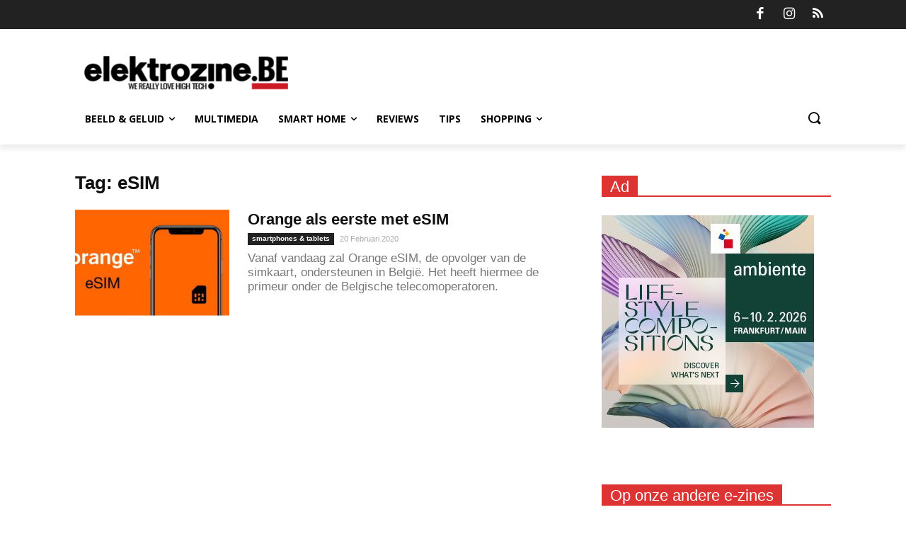

--- FILE ---
content_type: text/html; charset=UTF-8
request_url: https://elektrozine.be/tag/esim/
body_size: 37196
content:
<!doctype html >
<!--[if IE 8]>    <html class="ie8" lang="en"> <![endif]-->
<!--[if IE 9]>    <html class="ie9" lang="en"> <![endif]-->
<!--[if gt IE 8]><!--> <html lang="nl-nl"> <!--<![endif]-->
<head>
    <title>eSIM Archieven - elektrozine.be</title>
    <meta charset="UTF-8" />
    <meta name="viewport" content="width=device-width, initial-scale=1.0">
    <link rel="pingback" href="https://elektrozine.be/xmlrpc.php" />
    <meta name='robots' content='index, follow, max-image-preview:large, max-snippet:-1, max-video-preview:-1' />
	<style>img:is([sizes="auto" i], [sizes^="auto," i]) { contain-intrinsic-size: 3000px 1500px }</style>
	<link rel="alternate" hreflang="nl" href="https://elektrozine.be/tag/esim/" />

	<!-- This site is optimized with the Yoast SEO plugin v26.2 - https://yoast.com/wordpress/plugins/seo/ -->
	<link rel="canonical" href="https://elektrozine.be/tag/esim/" />
	<meta property="og:locale" content="nl_NL" />
	<meta property="og:type" content="article" />
	<meta property="og:title" content="eSIM Archieven - elektrozine.be" />
	<meta property="og:url" content="https://elektrozine.be/tag/esim/" />
	<meta property="og:site_name" content="elektrozine.be" />
	<meta name="twitter:card" content="summary_large_image" />
	<meta name="twitter:site" content="@elektrozine" />
	<script type="application/ld+json" class="yoast-schema-graph">{"@context":"https://schema.org","@graph":[{"@type":"CollectionPage","@id":"https://elektrozine.be/tag/esim/","url":"https://elektrozine.be/tag/esim/","name":"eSIM Archieven - elektrozine.be","isPartOf":{"@id":"https://elektrozine.be/#website"},"primaryImageOfPage":{"@id":"https://elektrozine.be/tag/esim/#primaryimage"},"image":{"@id":"https://elektrozine.be/tag/esim/#primaryimage"},"thumbnailUrl":"https://elektrozine.be/wp-content/uploads/2020/02/esim-iphone-orange.jpg","breadcrumb":{"@id":"https://elektrozine.be/tag/esim/#breadcrumb"},"inLanguage":"nl"},{"@type":"ImageObject","inLanguage":"nl","@id":"https://elektrozine.be/tag/esim/#primaryimage","url":"https://elektrozine.be/wp-content/uploads/2020/02/esim-iphone-orange.jpg","contentUrl":"https://elektrozine.be/wp-content/uploads/2020/02/esim-iphone-orange.jpg","width":481,"height":271},{"@type":"BreadcrumbList","@id":"https://elektrozine.be/tag/esim/#breadcrumb","itemListElement":[{"@type":"ListItem","position":1,"name":"Home","item":"https://elektrozine.be/"},{"@type":"ListItem","position":2,"name":"eSIM"}]},{"@type":"WebSite","@id":"https://elektrozine.be/#website","url":"https://elektrozine.be/","name":"elektrozine.be","description":"All the stuff you need","potentialAction":[{"@type":"SearchAction","target":{"@type":"EntryPoint","urlTemplate":"https://elektrozine.be/?s={search_term_string}"},"query-input":{"@type":"PropertyValueSpecification","valueRequired":true,"valueName":"search_term_string"}}],"inLanguage":"nl"}]}</script>
	<!-- / Yoast SEO plugin. -->


<link rel='dns-prefetch' href='//fonts.googleapis.com' />
<link rel="alternate" type="application/rss+xml" title="elektrozine.be &raquo; Feed" href="https://elektrozine.be/feed/" />
<link rel="alternate" type="application/rss+xml" title="elektrozine.be &raquo; Reactiesfeed" href="https://elektrozine.be/comments/feed/" />
<link rel="alternate" type="application/rss+xml" title="elektrozine.be &raquo; eSIM Tagfeed" href="https://elektrozine.be/tag/esim/feed/" />
        <script type="text/javascript">
        (function() {
            document.addEventListener('DOMContentLoaded', function() {
                var images = document.querySelectorAll('img[data-wp-on-async--click]');
                for (var i = 0; i < images.length; i++) {
                    var img = images[i];
                    var attributes = img.attributes;
                    for (var j = attributes.length - 1; j >= 0; j--) {
                        var attr = attributes[j];
                        if (attr.name.indexOf('data-wp-') === 0) {
                            img.removeAttribute(attr.name);
                        }
                    }
                }
            });
            
            document.addEventListener('click', function(e) {
                var target = e.target;
                
                if (target.tagName === 'IMG' && target.hasAttribute('data-wp-on-async--click')) {
                    e.preventDefault();
                    e.stopPropagation();
                    e.stopImmediatePropagation();
                    return false;
                }
                
                if (target.tagName === 'A' && target.querySelector('img[data-wp-on-async--click]')) {
                    e.preventDefault();
                    e.stopPropagation();
                    e.stopImmediatePropagation();
                    return false;
                }
            }, true);
        })();
        </script>
        <script type="text/javascript">
/* <![CDATA[ */
window._wpemojiSettings = {"baseUrl":"https:\/\/s.w.org\/images\/core\/emoji\/16.0.1\/72x72\/","ext":".png","svgUrl":"https:\/\/s.w.org\/images\/core\/emoji\/16.0.1\/svg\/","svgExt":".svg","source":{"concatemoji":"https:\/\/elektrozine.be\/wp-includes\/js\/wp-emoji-release.min.js?ver=eb1381b769798e6d4bcbc56b0e5efdee"}};
/*! This file is auto-generated */
!function(s,n){var o,i,e;function c(e){try{var t={supportTests:e,timestamp:(new Date).valueOf()};sessionStorage.setItem(o,JSON.stringify(t))}catch(e){}}function p(e,t,n){e.clearRect(0,0,e.canvas.width,e.canvas.height),e.fillText(t,0,0);var t=new Uint32Array(e.getImageData(0,0,e.canvas.width,e.canvas.height).data),a=(e.clearRect(0,0,e.canvas.width,e.canvas.height),e.fillText(n,0,0),new Uint32Array(e.getImageData(0,0,e.canvas.width,e.canvas.height).data));return t.every(function(e,t){return e===a[t]})}function u(e,t){e.clearRect(0,0,e.canvas.width,e.canvas.height),e.fillText(t,0,0);for(var n=e.getImageData(16,16,1,1),a=0;a<n.data.length;a++)if(0!==n.data[a])return!1;return!0}function f(e,t,n,a){switch(t){case"flag":return n(e,"\ud83c\udff3\ufe0f\u200d\u26a7\ufe0f","\ud83c\udff3\ufe0f\u200b\u26a7\ufe0f")?!1:!n(e,"\ud83c\udde8\ud83c\uddf6","\ud83c\udde8\u200b\ud83c\uddf6")&&!n(e,"\ud83c\udff4\udb40\udc67\udb40\udc62\udb40\udc65\udb40\udc6e\udb40\udc67\udb40\udc7f","\ud83c\udff4\u200b\udb40\udc67\u200b\udb40\udc62\u200b\udb40\udc65\u200b\udb40\udc6e\u200b\udb40\udc67\u200b\udb40\udc7f");case"emoji":return!a(e,"\ud83e\udedf")}return!1}function g(e,t,n,a){var r="undefined"!=typeof WorkerGlobalScope&&self instanceof WorkerGlobalScope?new OffscreenCanvas(300,150):s.createElement("canvas"),o=r.getContext("2d",{willReadFrequently:!0}),i=(o.textBaseline="top",o.font="600 32px Arial",{});return e.forEach(function(e){i[e]=t(o,e,n,a)}),i}function t(e){var t=s.createElement("script");t.src=e,t.defer=!0,s.head.appendChild(t)}"undefined"!=typeof Promise&&(o="wpEmojiSettingsSupports",i=["flag","emoji"],n.supports={everything:!0,everythingExceptFlag:!0},e=new Promise(function(e){s.addEventListener("DOMContentLoaded",e,{once:!0})}),new Promise(function(t){var n=function(){try{var e=JSON.parse(sessionStorage.getItem(o));if("object"==typeof e&&"number"==typeof e.timestamp&&(new Date).valueOf()<e.timestamp+604800&&"object"==typeof e.supportTests)return e.supportTests}catch(e){}return null}();if(!n){if("undefined"!=typeof Worker&&"undefined"!=typeof OffscreenCanvas&&"undefined"!=typeof URL&&URL.createObjectURL&&"undefined"!=typeof Blob)try{var e="postMessage("+g.toString()+"("+[JSON.stringify(i),f.toString(),p.toString(),u.toString()].join(",")+"));",a=new Blob([e],{type:"text/javascript"}),r=new Worker(URL.createObjectURL(a),{name:"wpTestEmojiSupports"});return void(r.onmessage=function(e){c(n=e.data),r.terminate(),t(n)})}catch(e){}c(n=g(i,f,p,u))}t(n)}).then(function(e){for(var t in e)n.supports[t]=e[t],n.supports.everything=n.supports.everything&&n.supports[t],"flag"!==t&&(n.supports.everythingExceptFlag=n.supports.everythingExceptFlag&&n.supports[t]);n.supports.everythingExceptFlag=n.supports.everythingExceptFlag&&!n.supports.flag,n.DOMReady=!1,n.readyCallback=function(){n.DOMReady=!0}}).then(function(){return e}).then(function(){var e;n.supports.everything||(n.readyCallback(),(e=n.source||{}).concatemoji?t(e.concatemoji):e.wpemoji&&e.twemoji&&(t(e.twemoji),t(e.wpemoji)))}))}((window,document),window._wpemojiSettings);
/* ]]> */
</script>
<style id='wp-emoji-styles-inline-css' type='text/css'>

	img.wp-smiley, img.emoji {
		display: inline !important;
		border: none !important;
		box-shadow: none !important;
		height: 1em !important;
		width: 1em !important;
		margin: 0 0.07em !important;
		vertical-align: -0.1em !important;
		background: none !important;
		padding: 0 !important;
	}
</style>
<link rel='stylesheet' id='wp-block-library-css' href='https://elektrozine.be/wp-includes/css/dist/block-library/style.min.css?ver=eb1381b769798e6d4bcbc56b0e5efdee' type='text/css' media='all' />
<style id='classic-theme-styles-inline-css' type='text/css'>
/*! This file is auto-generated */
.wp-block-button__link{color:#fff;background-color:#32373c;border-radius:9999px;box-shadow:none;text-decoration:none;padding:calc(.667em + 2px) calc(1.333em + 2px);font-size:1.125em}.wp-block-file__button{background:#32373c;color:#fff;text-decoration:none}
</style>
<style id='global-styles-inline-css' type='text/css'>
:root{--wp--preset--aspect-ratio--square: 1;--wp--preset--aspect-ratio--4-3: 4/3;--wp--preset--aspect-ratio--3-4: 3/4;--wp--preset--aspect-ratio--3-2: 3/2;--wp--preset--aspect-ratio--2-3: 2/3;--wp--preset--aspect-ratio--16-9: 16/9;--wp--preset--aspect-ratio--9-16: 9/16;--wp--preset--color--black: #000000;--wp--preset--color--cyan-bluish-gray: #abb8c3;--wp--preset--color--white: #ffffff;--wp--preset--color--pale-pink: #f78da7;--wp--preset--color--vivid-red: #cf2e2e;--wp--preset--color--luminous-vivid-orange: #ff6900;--wp--preset--color--luminous-vivid-amber: #fcb900;--wp--preset--color--light-green-cyan: #7bdcb5;--wp--preset--color--vivid-green-cyan: #00d084;--wp--preset--color--pale-cyan-blue: #8ed1fc;--wp--preset--color--vivid-cyan-blue: #0693e3;--wp--preset--color--vivid-purple: #9b51e0;--wp--preset--gradient--vivid-cyan-blue-to-vivid-purple: linear-gradient(135deg,rgba(6,147,227,1) 0%,rgb(155,81,224) 100%);--wp--preset--gradient--light-green-cyan-to-vivid-green-cyan: linear-gradient(135deg,rgb(122,220,180) 0%,rgb(0,208,130) 100%);--wp--preset--gradient--luminous-vivid-amber-to-luminous-vivid-orange: linear-gradient(135deg,rgba(252,185,0,1) 0%,rgba(255,105,0,1) 100%);--wp--preset--gradient--luminous-vivid-orange-to-vivid-red: linear-gradient(135deg,rgba(255,105,0,1) 0%,rgb(207,46,46) 100%);--wp--preset--gradient--very-light-gray-to-cyan-bluish-gray: linear-gradient(135deg,rgb(238,238,238) 0%,rgb(169,184,195) 100%);--wp--preset--gradient--cool-to-warm-spectrum: linear-gradient(135deg,rgb(74,234,220) 0%,rgb(151,120,209) 20%,rgb(207,42,186) 40%,rgb(238,44,130) 60%,rgb(251,105,98) 80%,rgb(254,248,76) 100%);--wp--preset--gradient--blush-light-purple: linear-gradient(135deg,rgb(255,206,236) 0%,rgb(152,150,240) 100%);--wp--preset--gradient--blush-bordeaux: linear-gradient(135deg,rgb(254,205,165) 0%,rgb(254,45,45) 50%,rgb(107,0,62) 100%);--wp--preset--gradient--luminous-dusk: linear-gradient(135deg,rgb(255,203,112) 0%,rgb(199,81,192) 50%,rgb(65,88,208) 100%);--wp--preset--gradient--pale-ocean: linear-gradient(135deg,rgb(255,245,203) 0%,rgb(182,227,212) 50%,rgb(51,167,181) 100%);--wp--preset--gradient--electric-grass: linear-gradient(135deg,rgb(202,248,128) 0%,rgb(113,206,126) 100%);--wp--preset--gradient--midnight: linear-gradient(135deg,rgb(2,3,129) 0%,rgb(40,116,252) 100%);--wp--preset--font-size--small: 11px;--wp--preset--font-size--medium: 20px;--wp--preset--font-size--large: 32px;--wp--preset--font-size--x-large: 42px;--wp--preset--font-size--regular: 15px;--wp--preset--font-size--larger: 50px;--wp--preset--spacing--20: 0.44rem;--wp--preset--spacing--30: 0.67rem;--wp--preset--spacing--40: 1rem;--wp--preset--spacing--50: 1.5rem;--wp--preset--spacing--60: 2.25rem;--wp--preset--spacing--70: 3.38rem;--wp--preset--spacing--80: 5.06rem;--wp--preset--shadow--natural: 6px 6px 9px rgba(0, 0, 0, 0.2);--wp--preset--shadow--deep: 12px 12px 50px rgba(0, 0, 0, 0.4);--wp--preset--shadow--sharp: 6px 6px 0px rgba(0, 0, 0, 0.2);--wp--preset--shadow--outlined: 6px 6px 0px -3px rgba(255, 255, 255, 1), 6px 6px rgba(0, 0, 0, 1);--wp--preset--shadow--crisp: 6px 6px 0px rgba(0, 0, 0, 1);}:where(.is-layout-flex){gap: 0.5em;}:where(.is-layout-grid){gap: 0.5em;}body .is-layout-flex{display: flex;}.is-layout-flex{flex-wrap: wrap;align-items: center;}.is-layout-flex > :is(*, div){margin: 0;}body .is-layout-grid{display: grid;}.is-layout-grid > :is(*, div){margin: 0;}:where(.wp-block-columns.is-layout-flex){gap: 2em;}:where(.wp-block-columns.is-layout-grid){gap: 2em;}:where(.wp-block-post-template.is-layout-flex){gap: 1.25em;}:where(.wp-block-post-template.is-layout-grid){gap: 1.25em;}.has-black-color{color: var(--wp--preset--color--black) !important;}.has-cyan-bluish-gray-color{color: var(--wp--preset--color--cyan-bluish-gray) !important;}.has-white-color{color: var(--wp--preset--color--white) !important;}.has-pale-pink-color{color: var(--wp--preset--color--pale-pink) !important;}.has-vivid-red-color{color: var(--wp--preset--color--vivid-red) !important;}.has-luminous-vivid-orange-color{color: var(--wp--preset--color--luminous-vivid-orange) !important;}.has-luminous-vivid-amber-color{color: var(--wp--preset--color--luminous-vivid-amber) !important;}.has-light-green-cyan-color{color: var(--wp--preset--color--light-green-cyan) !important;}.has-vivid-green-cyan-color{color: var(--wp--preset--color--vivid-green-cyan) !important;}.has-pale-cyan-blue-color{color: var(--wp--preset--color--pale-cyan-blue) !important;}.has-vivid-cyan-blue-color{color: var(--wp--preset--color--vivid-cyan-blue) !important;}.has-vivid-purple-color{color: var(--wp--preset--color--vivid-purple) !important;}.has-black-background-color{background-color: var(--wp--preset--color--black) !important;}.has-cyan-bluish-gray-background-color{background-color: var(--wp--preset--color--cyan-bluish-gray) !important;}.has-white-background-color{background-color: var(--wp--preset--color--white) !important;}.has-pale-pink-background-color{background-color: var(--wp--preset--color--pale-pink) !important;}.has-vivid-red-background-color{background-color: var(--wp--preset--color--vivid-red) !important;}.has-luminous-vivid-orange-background-color{background-color: var(--wp--preset--color--luminous-vivid-orange) !important;}.has-luminous-vivid-amber-background-color{background-color: var(--wp--preset--color--luminous-vivid-amber) !important;}.has-light-green-cyan-background-color{background-color: var(--wp--preset--color--light-green-cyan) !important;}.has-vivid-green-cyan-background-color{background-color: var(--wp--preset--color--vivid-green-cyan) !important;}.has-pale-cyan-blue-background-color{background-color: var(--wp--preset--color--pale-cyan-blue) !important;}.has-vivid-cyan-blue-background-color{background-color: var(--wp--preset--color--vivid-cyan-blue) !important;}.has-vivid-purple-background-color{background-color: var(--wp--preset--color--vivid-purple) !important;}.has-black-border-color{border-color: var(--wp--preset--color--black) !important;}.has-cyan-bluish-gray-border-color{border-color: var(--wp--preset--color--cyan-bluish-gray) !important;}.has-white-border-color{border-color: var(--wp--preset--color--white) !important;}.has-pale-pink-border-color{border-color: var(--wp--preset--color--pale-pink) !important;}.has-vivid-red-border-color{border-color: var(--wp--preset--color--vivid-red) !important;}.has-luminous-vivid-orange-border-color{border-color: var(--wp--preset--color--luminous-vivid-orange) !important;}.has-luminous-vivid-amber-border-color{border-color: var(--wp--preset--color--luminous-vivid-amber) !important;}.has-light-green-cyan-border-color{border-color: var(--wp--preset--color--light-green-cyan) !important;}.has-vivid-green-cyan-border-color{border-color: var(--wp--preset--color--vivid-green-cyan) !important;}.has-pale-cyan-blue-border-color{border-color: var(--wp--preset--color--pale-cyan-blue) !important;}.has-vivid-cyan-blue-border-color{border-color: var(--wp--preset--color--vivid-cyan-blue) !important;}.has-vivid-purple-border-color{border-color: var(--wp--preset--color--vivid-purple) !important;}.has-vivid-cyan-blue-to-vivid-purple-gradient-background{background: var(--wp--preset--gradient--vivid-cyan-blue-to-vivid-purple) !important;}.has-light-green-cyan-to-vivid-green-cyan-gradient-background{background: var(--wp--preset--gradient--light-green-cyan-to-vivid-green-cyan) !important;}.has-luminous-vivid-amber-to-luminous-vivid-orange-gradient-background{background: var(--wp--preset--gradient--luminous-vivid-amber-to-luminous-vivid-orange) !important;}.has-luminous-vivid-orange-to-vivid-red-gradient-background{background: var(--wp--preset--gradient--luminous-vivid-orange-to-vivid-red) !important;}.has-very-light-gray-to-cyan-bluish-gray-gradient-background{background: var(--wp--preset--gradient--very-light-gray-to-cyan-bluish-gray) !important;}.has-cool-to-warm-spectrum-gradient-background{background: var(--wp--preset--gradient--cool-to-warm-spectrum) !important;}.has-blush-light-purple-gradient-background{background: var(--wp--preset--gradient--blush-light-purple) !important;}.has-blush-bordeaux-gradient-background{background: var(--wp--preset--gradient--blush-bordeaux) !important;}.has-luminous-dusk-gradient-background{background: var(--wp--preset--gradient--luminous-dusk) !important;}.has-pale-ocean-gradient-background{background: var(--wp--preset--gradient--pale-ocean) !important;}.has-electric-grass-gradient-background{background: var(--wp--preset--gradient--electric-grass) !important;}.has-midnight-gradient-background{background: var(--wp--preset--gradient--midnight) !important;}.has-small-font-size{font-size: var(--wp--preset--font-size--small) !important;}.has-medium-font-size{font-size: var(--wp--preset--font-size--medium) !important;}.has-large-font-size{font-size: var(--wp--preset--font-size--large) !important;}.has-x-large-font-size{font-size: var(--wp--preset--font-size--x-large) !important;}
:where(.wp-block-post-template.is-layout-flex){gap: 1.25em;}:where(.wp-block-post-template.is-layout-grid){gap: 1.25em;}
:where(.wp-block-columns.is-layout-flex){gap: 2em;}:where(.wp-block-columns.is-layout-grid){gap: 2em;}
:root :where(.wp-block-pullquote){font-size: 1.5em;line-height: 1.6;}
</style>
<link rel='stylesheet' id='ocpwp-jquery-ui-css' href='https://elektrozine.be/wp-content/plugins/opencart-product-in-wp/css/jquery-ui.min.css?ver=eb1381b769798e6d4bcbc56b0e5efdee' type='text/css' media='all' />
<link rel='stylesheet' id='style-ocpwp-css' href='https://elektrozine.be/wp-content/plugins/opencart-product-in-wp/css/ocpwp.css?ver=eb1381b769798e6d4bcbc56b0e5efdee' type='text/css' media='all' />
<link rel='stylesheet' id='rs-plugin-settings-css' href='https://elektrozine.be/wp-content/plugins/revslider/rs-plugin/css/settings.css?ver=4.6.5' type='text/css' media='all' />
<style id='rs-plugin-settings-inline-css' type='text/css'>
.tp-caption a{color:#ff7302;text-shadow:none;-webkit-transition:all 0.2s ease-out;-moz-transition:all 0.2s ease-out;-o-transition:all 0.2s ease-out;-ms-transition:all 0.2s ease-out}.tp-caption a:hover{color:#ffa902}.tp-caption a{color:#ff7302;text-shadow:none;-webkit-transition:all 0.2s ease-out;-moz-transition:all 0.2s ease-out;-o-transition:all 0.2s ease-out;-ms-transition:all 0.2s ease-out}.tp-caption a:hover{color:#ffa902}
</style>
<link rel='stylesheet' id='ppress-frontend-css' href='https://elektrozine.be/wp-content/plugins/wp-user-avatar/assets/css/frontend.min.css?ver=4.16.6' type='text/css' media='all' />
<link rel='stylesheet' id='ppress-flatpickr-css' href='https://elektrozine.be/wp-content/plugins/wp-user-avatar/assets/flatpickr/flatpickr.min.css?ver=4.16.6' type='text/css' media='all' />
<link rel='stylesheet' id='ppress-select2-css' href='https://elektrozine.be/wp-content/plugins/wp-user-avatar/assets/select2/select2.min.css?ver=eb1381b769798e6d4bcbc56b0e5efdee' type='text/css' media='all' />
<link rel='stylesheet' id='wpml-legacy-dropdown-0-css' href='//elektrozine.be/wp-content/plugins/sitepress-multilingual-cms/templates/language-switchers/legacy-dropdown/style.css?ver=1' type='text/css' media='all' />
<style id='wpml-legacy-dropdown-0-inline-css' type='text/css'>
.wpml-ls-statics-shortcode_actions{background-color:#eeeeee;}.wpml-ls-statics-shortcode_actions, .wpml-ls-statics-shortcode_actions .wpml-ls-sub-menu, .wpml-ls-statics-shortcode_actions a {border-color:#cdcdcd;}.wpml-ls-statics-shortcode_actions a {color:#444444;background-color:#ffffff;}.wpml-ls-statics-shortcode_actions a:hover,.wpml-ls-statics-shortcode_actions a:focus {color:#000000;background-color:#eeeeee;}.wpml-ls-statics-shortcode_actions .wpml-ls-current-language>a {color:#444444;background-color:#ffffff;}.wpml-ls-statics-shortcode_actions .wpml-ls-current-language:hover>a, .wpml-ls-statics-shortcode_actions .wpml-ls-current-language>a:focus {color:#000000;background-color:#eeeeee;}
</style>
<link rel='stylesheet' id='wpml-menu-item-0-css' href='//elektrozine.be/wp-content/plugins/sitepress-multilingual-cms/templates/language-switchers/menu-item/style.css?ver=1' type='text/css' media='all' />
<link rel='stylesheet' id='essb-mytemplate-css' href='https://elektrozine.be/wp-content/uploads/essb-cache//essb-template-builder.css?ver=6.2.9' type='text/css' media='all' />
<link rel='stylesheet' id='easy-social-share-buttons-css' href='https://elektrozine.be/wp-content/plugins/easy-social-share-buttons3/assets/css/easy-social-share-buttons.min.css?ver=6.2.9' type='text/css' media='all' />
<link rel='stylesheet' id='easy-social-share-buttons-display-methods-css' href='https://elektrozine.be/wp-content/plugins/easy-social-share-buttons3/assets/css/essb-display-methods.min.css?ver=6.2.9' type='text/css' media='all' />
<link rel='stylesheet' id='td-plugin-multi-purpose-css' href='https://elektrozine.be/wp-content/plugins/td-composer/td-multi-purpose/style.css?ver=819b7f9b02b0195f80e3eab970f44973x' type='text/css' media='all' />
<link crossorigin="anonymous" rel='stylesheet' id='google-fonts-style-css' href='https://fonts.googleapis.com/css?family=Open+Sans%3A300italic%2C400%2C400italic%2C600%2C600italic%2C700%2C300%2C800%7CRoboto%3A300%2C400%2C400italic%2C500%2C500italic%2C700%2C900%2C800&#038;display=swap&#038;ver=10.2' type='text/css' media='all' />
<link rel='stylesheet' id='slb_core-css' href='https://elektrozine.be/wp-content/plugins/simple-lightbox/client/css/app.css?ver=2.9.4' type='text/css' media='all' />
<link rel='stylesheet' id='wp-pagenavi-css' href='https://elektrozine.be/wp-content/plugins/wp-pagenavi/pagenavi-css.css?ver=2.70' type='text/css' media='all' />
<link rel='stylesheet' id='heateor-sc-frontend-css-css' href='https://elektrozine.be/wp-content/plugins/heateor-social-comments/css/front.css?ver=1.6.3' type='text/css' media='all' />
<link rel='stylesheet' id='tablepress-default-css' href='https://elektrozine.be/wp-content/plugins/tablepress/css/build/default.css?ver=3.2.5' type='text/css' media='all' />
<link rel='stylesheet' id='td-theme-css' href='https://elektrozine.be/wp-content/themes/Newspaper/style.css?ver=10.2' type='text/css' media='all' />
<style id='td-theme-inline-css' type='text/css'>
    
        @media (max-width: 767px) {
            .td-header-desktop-wrap {
                display: none;
            }
        }
        @media (min-width: 767px) {
            .td-header-mobile-wrap {
                display: none;
            }
        }
    
	
</style>
<link rel='stylesheet' id='td-legacy-framework-front-style-css' href='https://elektrozine.be/wp-content/plugins/td-composer/legacy/Newspaper/assets/css/td_legacy_main.css?ver=819b7f9b02b0195f80e3eab970f44973x' type='text/css' media='all' />
<link rel='stylesheet' id='td-standard-pack-framework-front-style-css' href='https://elektrozine.be/wp-content/plugins/td-standard-pack/Newspaper/assets/css/td_standard_pack_main.css?ver=f3d6322e6f953bf07f46586e1d97917d' type='text/css' media='all' />
<link rel='stylesheet' id='tdb_front_style-css' href='https://elektrozine.be/wp-content/plugins/td-cloud-library/assets/css/tdb_less_front.css?ver=c8cba5620a72d5b299fa8f62aeca6adfx' type='text/css' media='all' />
<script type="text/javascript" src="https://elektrozine.be/wp-includes/js/jquery/jquery.min.js?ver=3.7.1" id="jquery-core-js"></script>
<script type="text/javascript" src="https://elektrozine.be/wp-includes/js/jquery/jquery-migrate.min.js?ver=3.4.1" id="jquery-migrate-js"></script>
<script type="text/javascript" src="https://elektrozine.be/wp-content/plugins/opencart-product-in-wp/js/jquery.bxslider.min.js?ver=eb1381b769798e6d4bcbc56b0e5efdee" id="jquery.bxslider-js"></script>
<script type="text/javascript" src="https://elektrozine.be/wp-content/plugins/opencart-product-in-wp/js/ocpwp.js?ver=eb1381b769798e6d4bcbc56b0e5efdee" id="ocpwp-js"></script>
<script type="text/javascript" src="https://elektrozine.be/wp-content/plugins/revslider/rs-plugin/js/jquery.themepunch.tools.min.js?ver=4.6.5" id="tp-tools-js"></script>
<script type="text/javascript" src="https://elektrozine.be/wp-content/plugins/revslider/rs-plugin/js/jquery.themepunch.revolution.min.js?ver=4.6.5" id="revmin-js"></script>
<script type="text/javascript" src="https://elektrozine.be/wp-content/plugins/wp-user-avatar/assets/flatpickr/flatpickr.min.js?ver=4.16.6" id="ppress-flatpickr-js"></script>
<script type="text/javascript" src="https://elektrozine.be/wp-content/plugins/wp-user-avatar/assets/select2/select2.min.js?ver=4.16.6" id="ppress-select2-js"></script>
<script type="text/javascript" src="//elektrozine.be/wp-content/plugins/sitepress-multilingual-cms/templates/language-switchers/legacy-dropdown/script.js?ver=1" id="wpml-legacy-dropdown-0-js"></script>
<link rel="https://api.w.org/" href="https://elektrozine.be/wp-json/" /><link rel="alternate" title="JSON" type="application/json" href="https://elektrozine.be/wp-json/wp/v2/tags/2309" /><link rel="EditURI" type="application/rsd+xml" title="RSD" href="https://elektrozine.be/xmlrpc.php?rsd" />

<meta name="generator" content="WPML ver:4.2.1 stt:39,4;" />

<!-- This site is using AdRotate v5.15.4 to display their advertisements - https://ajdg.solutions/ -->
<!-- AdRotate CSS -->
<style type="text/css" media="screen">
	.g { margin:0px; padding:0px; overflow:hidden; line-height:1; zoom:1; }
	.g img { height:auto; }
	.g-col { position:relative; float:left; }
	.g-col:first-child { margin-left: 0; }
	.g-col:last-child { margin-right: 0; }
	.g-1 { margin:0px;  width:100%; max-width:300px; height:100%; max-height:300px; }
	.g-2 { margin:0px;  width:100%; max-width:728px; height:100%; max-height:170px; }
	@media only screen and (max-width: 480px) {
		.g-col, .g-dyn, .g-single { width:100%; margin-left:0; margin-right:0; }
	}
</style>
<!-- /AdRotate CSS -->

		<meta property="fb:pages" content="94881286086" />
					<meta property="ia:markup_url" content="https://elektrozine.be/orange-als-eerste-met-esim/?ia_markup=1" />
			<meta property="fb:pages" content="94881286086" /><script type="text/javascript"">var ajax_url = "https://elektrozine.be/wp-admin/admin-ajax.php"</script>		<script type="text/javascript">
			jQuery(document).ready(function() {
				// CUSTOM AJAX CONTENT LOADING FUNCTION
				var ajaxRevslider = function(obj) {
				
					// obj.type : Post Type
					// obj.id : ID of Content to Load
					// obj.aspectratio : The Aspect Ratio of the Container / Media
					// obj.selector : The Container Selector where the Content of Ajax will be injected. It is done via the Essential Grid on Return of Content
					
					var content = "";

					data = {};
					
					data.action = 'revslider_ajax_call_front';
					data.client_action = 'get_slider_html';
					data.token = '26d610855c';
					data.type = obj.type;
					data.id = obj.id;
					data.aspectratio = obj.aspectratio;
					
					// SYNC AJAX REQUEST
					jQuery.ajax({
						type:"post",
						url:"https://elektrozine.be/wp-admin/admin-ajax.php",
						dataType: 'json',
						data:data,
						async:false,
						success: function(ret, textStatus, XMLHttpRequest) {
							if(ret.success == true)
								content = ret.data;								
						},
						error: function(e) {
							console.log(e);
						}
					});
					
					 // FIRST RETURN THE CONTENT WHEN IT IS LOADED !!
					 return content;						 
				};
				
				// CUSTOM AJAX FUNCTION TO REMOVE THE SLIDER
				var ajaxRemoveRevslider = function(obj) {
					return jQuery(obj.selector+" .rev_slider").revkill();
				};

				// EXTEND THE AJAX CONTENT LOADING TYPES WITH TYPE AND FUNCTION
				var extendessential = setInterval(function() {
					if (jQuery.fn.tpessential != undefined) {
						clearInterval(extendessential);
						if(typeof(jQuery.fn.tpessential.defaults) !== 'undefined') {
							jQuery.fn.tpessential.defaults.ajaxTypes.push({type:"revslider",func:ajaxRevslider,killfunc:ajaxRemoveRevslider,openAnimationSpeed:0.3});   
							// type:  Name of the Post to load via Ajax into the Essential Grid Ajax Container
							// func: the Function Name which is Called once the Item with the Post Type has been clicked
							// killfunc: function to kill in case the Ajax Window going to be removed (before Remove function !
							// openAnimationSpeed: how quick the Ajax Content window should be animated (default is 0.3)
						}
					}
				},30);
			});
		</script>
		
<script type="text/javascript">var essb_settings = {"ajax_url":"https:\/\/elektrozine.be\/wp-admin\/admin-ajax.php","essb3_nonce":"b63a6f2aab","essb3_plugin_url":"https:\/\/elektrozine.be\/wp-content\/plugins\/easy-social-share-buttons3","essb3_stats":true,"essb3_ga":true,"essb3_ga_mode":"extended","blog_url":"https:\/\/elektrozine.be\/","essb3_postfloat_stay":false,"post_id":26995};var essb_buttons_exist = !!document.getElementsByClassName("essb_links"); if(essb_buttons_exist == true) { document.addEventListener("DOMContentLoaded", function(event) { var ESSB_CACHE_URL = "https://elektrozine.be/tag/esim/"; if(ESSB_CACHE_URL.indexOf("?") > -1) { ESSB_CACHE_URL += "&essb_counter_cache=rebuild"; } else { ESSB_CACHE_URL += "?essb_counter_cache=rebuild"; }; var xhr = new XMLHttpRequest(); xhr.open("GET",ESSB_CACHE_URL,true); xhr.send(); });}</script><!--[if lt IE 9]><script src="https://cdnjs.cloudflare.com/ajax/libs/html5shiv/3.7.3/html5shiv.js"></script><![endif]-->
        <script>
        window.tdb_globals = {"wpRestNonce":"3615e58ca4","wpRestUrl":"https:\/\/elektrozine.be\/wp-json\/","permalinkStructure":"\/%postname%\/","isAjax":false,"isAdminBarShowing":false,"autoloadScrollPercent":50};
    </script>
    			<script>
				window.tdwGlobal = {"adminUrl":"https:\/\/elektrozine.be\/wp-admin\/","wpRestNonce":"3615e58ca4","wpRestUrl":"https:\/\/elektrozine.be\/wp-json\/","permalinkStructure":"\/%postname%\/"};
			</script>
			
<!-- Dynamic Widgets by QURL loaded - http://www.dynamic-widgets.com //-->
<!-- There is no amphtml version available for this URL. -->
<!-- JS generated by theme -->

<script>
    
    

	    var tdBlocksArray = []; //here we store all the items for the current page

	    //td_block class - each ajax block uses a object of this class for requests
	    function tdBlock() {
		    this.id = '';
		    this.block_type = 1; //block type id (1-234 etc)
		    this.atts = '';
		    this.td_column_number = '';
		    this.td_current_page = 1; //
		    this.post_count = 0; //from wp
		    this.found_posts = 0; //from wp
		    this.max_num_pages = 0; //from wp
		    this.td_filter_value = ''; //current live filter value
		    this.is_ajax_running = false;
		    this.td_user_action = ''; // load more or infinite loader (used by the animation)
		    this.header_color = '';
		    this.ajax_pagination_infinite_stop = ''; //show load more at page x
	    }


        // td_js_generator - mini detector
        (function(){
            var htmlTag = document.getElementsByTagName("html")[0];

	        if ( navigator.userAgent.indexOf("MSIE 10.0") > -1 ) {
                htmlTag.className += ' ie10';
            }

            if ( !!navigator.userAgent.match(/Trident.*rv\:11\./) ) {
                htmlTag.className += ' ie11';
            }

	        if ( navigator.userAgent.indexOf("Edge") > -1 ) {
                htmlTag.className += ' ieEdge';
            }

            if ( /(iPad|iPhone|iPod)/g.test(navigator.userAgent) ) {
                htmlTag.className += ' td-md-is-ios';
            }

            var user_agent = navigator.userAgent.toLowerCase();
            if ( user_agent.indexOf("android") > -1 ) {
                htmlTag.className += ' td-md-is-android';
            }

            if ( -1 !== navigator.userAgent.indexOf('Mac OS X')  ) {
                htmlTag.className += ' td-md-is-os-x';
            }

            if ( /chrom(e|ium)/.test(navigator.userAgent.toLowerCase()) ) {
               htmlTag.className += ' td-md-is-chrome';
            }

            if ( -1 !== navigator.userAgent.indexOf('Firefox') ) {
                htmlTag.className += ' td-md-is-firefox';
            }

            if ( -1 !== navigator.userAgent.indexOf('Safari') && -1 === navigator.userAgent.indexOf('Chrome') ) {
                htmlTag.className += ' td-md-is-safari';
            }

            if( -1 !== navigator.userAgent.indexOf('IEMobile') ){
                htmlTag.className += ' td-md-is-iemobile';
            }

        })();




        var tdLocalCache = {};

        ( function () {
            "use strict";

            tdLocalCache = {
                data: {},
                remove: function (resource_id) {
                    delete tdLocalCache.data[resource_id];
                },
                exist: function (resource_id) {
                    return tdLocalCache.data.hasOwnProperty(resource_id) && tdLocalCache.data[resource_id] !== null;
                },
                get: function (resource_id) {
                    return tdLocalCache.data[resource_id];
                },
                set: function (resource_id, cachedData) {
                    tdLocalCache.remove(resource_id);
                    tdLocalCache.data[resource_id] = cachedData;
                }
            };
        })();

    
    
var td_viewport_interval_list=[{"limitBottom":767,"sidebarWidth":228},{"limitBottom":1018,"sidebarWidth":300},{"limitBottom":1140,"sidebarWidth":324}];
var td_animation_stack_effect="type0";
var tds_animation_stack=true;
var td_animation_stack_specific_selectors=".entry-thumb, img";
var td_animation_stack_general_selectors=".td-animation-stack img, .td-animation-stack .entry-thumb, .post img";
var tds_general_modal_image="yes";
var tdc_is_installed="yes";
var td_ajax_url="https:\/\/elektrozine.be\/wp-admin\/admin-ajax.php?td_theme_name=Newspaper&v=10.2";
var td_get_template_directory_uri="https:\/\/elektrozine.be\/wp-content\/plugins\/td-composer\/legacy\/common";
var tds_snap_menu="smart_snap_mobile";
var tds_logo_on_sticky="show";
var tds_header_style="";
var td_please_wait="Please wait...";
var td_email_user_pass_incorrect="User or password incorrect!";
var td_email_user_incorrect="Email or username incorrect!";
var td_email_incorrect="Email incorrect!";
var tds_more_articles_on_post_enable="";
var tds_more_articles_on_post_time_to_wait="";
var tds_more_articles_on_post_pages_distance_from_top=0;
var tds_theme_color_site_wide="#dd3333";
var tds_smart_sidebar="";
var tdThemeName="Newspaper";
var td_magnific_popup_translation_tPrev="Previous (Left arrow key)";
var td_magnific_popup_translation_tNext="Next (Right arrow key)";
var td_magnific_popup_translation_tCounter="%curr% of %total%";
var td_magnific_popup_translation_ajax_tError="The content from %url% could not be loaded.";
var td_magnific_popup_translation_image_tError="The image #%curr% could not be loaded.";
var tdBlockNonce="2a51932cc7";
var tdDateNamesI18n={"month_names":["Januari","Februari","Maart","April","Mei","Juni","Juli","Augustus","September","Oktober","November","December"],"month_names_short":["Jan","Feb","Mrt","Apr","mei","Jun","Jul","Aug","Sep","Okt","Nov","Dec"],"day_names":["zondag","maandag","dinsdag","woensdag","donderdag","vrijdag","zaterdag"],"day_names_short":["zo","ma","di","wo","do","vr","za"]};
var td_ad_background_click_link="";
var td_ad_background_click_target="";
</script>


<!-- Header style compiled by theme -->

<style>
    
.td-header-wrap .black-menu .sf-menu > .current-menu-item > a,
    .td-header-wrap .black-menu .sf-menu > .current-menu-ancestor > a,
    .td-header-wrap .black-menu .sf-menu > .current-category-ancestor > a,
    .td-header-wrap .black-menu .sf-menu > li > a:hover,
    .td-header-wrap .black-menu .sf-menu > .sfHover > a,
    .sf-menu > .current-menu-item > a:after,
    .sf-menu > .current-menu-ancestor > a:after,
    .sf-menu > .current-category-ancestor > a:after,
    .sf-menu > li:hover > a:after,
    .sf-menu > .sfHover > a:after,
    .header-search-wrap .td-drop-down-search:after,
    .header-search-wrap .td-drop-down-search .btn:hover,
    input[type=submit]:hover,
    .td-read-more a,
    .td-post-category:hover,
    .td_top_authors .td-active .td-author-post-count,
    .td_top_authors .td-active .td-author-comments-count,
    .td_top_authors .td_mod_wrap:hover .td-author-post-count,
    .td_top_authors .td_mod_wrap:hover .td-author-comments-count,
    .td-404-sub-sub-title a:hover,
    .td-search-form-widget .wpb_button:hover,
    .td-rating-bar-wrap div,
    .dropcap,
    .td_wrapper_video_playlist .td_video_controls_playlist_wrapper,
    .wpb_default,
    .wpb_default:hover,
    .td-left-smart-list:hover,
    .td-right-smart-list:hover,
    .woocommerce-checkout .woocommerce input.button:hover,
    .woocommerce-page .woocommerce a.button:hover,
    .woocommerce-account div.woocommerce .button:hover,
    #bbpress-forums button:hover,
    .bbp_widget_login .button:hover,
    .td-footer-wrapper .td-post-category,
    .td-footer-wrapper .widget_product_search input[type="submit"]:hover,
    .woocommerce .product a.button:hover,
    .woocommerce .product #respond input#submit:hover,
    .woocommerce .checkout input#place_order:hover,
    .woocommerce .woocommerce.widget .button:hover,
    .single-product .product .summary .cart .button:hover,
    .woocommerce-cart .woocommerce table.cart .button:hover,
    .woocommerce-cart .woocommerce .shipping-calculator-form .button:hover,
    .td-next-prev-wrap a:hover,
    .td-load-more-wrap a:hover,
    .td-post-small-box a:hover,
    .page-nav .current,
    .page-nav:first-child > div,
    #bbpress-forums .bbp-pagination .current,
    #bbpress-forums #bbp-single-user-details #bbp-user-navigation li.current a,
    .td-theme-slider:hover .slide-meta-cat a,
    a.vc_btn-black:hover,
    .td-trending-now-wrapper:hover .td-trending-now-title,
    .td-scroll-up,
    .td-smart-list-button:hover,
    .td-weather-information:before,
    .td-weather-week:before,
    .td_block_exchange .td-exchange-header:before,
    .td-pulldown-syle-2 .td-subcat-dropdown ul:after,
    .td_block_template_9 .td-block-title:after,
    .td_block_template_15 .td-block-title:before,
    div.wpforms-container .wpforms-form div.wpforms-submit-container button[type=submit] {
        background-color: #dd3333;
    }

    .td_block_template_4 .td-related-title .td-cur-simple-item:before {
        border-color: #dd3333 transparent transparent transparent !important;
    }

    .woocommerce .woocommerce-message .button:hover,
    .woocommerce .woocommerce-error .button:hover,
    .woocommerce .woocommerce-info .button:hover {
        background-color: #dd3333 !important;
    }
    
    
    .td_block_template_4 .td-related-title .td-cur-simple-item,
    .td_block_template_3 .td-related-title .td-cur-simple-item,
    .td_block_template_9 .td-related-title:after {
        background-color: #dd3333;
    }

    .woocommerce .product .onsale,
    .woocommerce.widget .ui-slider .ui-slider-handle {
        background: none #dd3333;
    }

    .woocommerce.widget.widget_layered_nav_filters ul li a {
        background: none repeat scroll 0 0 #dd3333 !important;
    }

    a,
    cite a:hover,
    .td-page-content blockquote p,
    .td-post-content blockquote p,
    .mce-content-body blockquote p,
    .comment-content blockquote p,
    .wpb_text_column blockquote p,
    .td_block_text_with_title blockquote p,
    .td_module_wrap:hover .entry-title a,
    .td-subcat-filter .td-subcat-list a:hover,
    .td-subcat-filter .td-subcat-dropdown a:hover,
    .td_quote_on_blocks,
    .dropcap2,
    .dropcap3,
    .td_top_authors .td-active .td-authors-name a,
    .td_top_authors .td_mod_wrap:hover .td-authors-name a,
    .td-post-next-prev-content a:hover,
    .author-box-wrap .td-author-social a:hover,
    .td-author-name a:hover,
    .td-author-url a:hover,
    .comment-reply-link:hover,
    .logged-in-as a:hover,
    #cancel-comment-reply-link:hover,
    .td-search-query,
    .widget a:hover,
    .td_wp_recentcomments a:hover,
    .archive .widget_archive .current,
    .archive .widget_archive .current a,
    .widget_calendar tfoot a:hover,
    .woocommerce a.added_to_cart:hover,
    .woocommerce-account .woocommerce-MyAccount-navigation a:hover,
    #bbpress-forums li.bbp-header .bbp-reply-content span a:hover,
    #bbpress-forums .bbp-forum-freshness a:hover,
    #bbpress-forums .bbp-topic-freshness a:hover,
    #bbpress-forums .bbp-forums-list li a:hover,
    #bbpress-forums .bbp-forum-title:hover,
    #bbpress-forums .bbp-topic-permalink:hover,
    #bbpress-forums .bbp-topic-started-by a:hover,
    #bbpress-forums .bbp-topic-started-in a:hover,
    #bbpress-forums .bbp-body .super-sticky li.bbp-topic-title .bbp-topic-permalink,
    #bbpress-forums .bbp-body .sticky li.bbp-topic-title .bbp-topic-permalink,
    .widget_display_replies .bbp-author-name,
    .widget_display_topics .bbp-author-name,
    .td-subfooter-menu li a:hover,
    a.vc_btn-black:hover,
    .td-smart-list-dropdown-wrap .td-smart-list-button:hover,
    .td-instagram-user a,
    .td-block-title-wrap .td-wrapper-pulldown-filter .td-pulldown-filter-display-option:hover,
    .td-block-title-wrap .td-wrapper-pulldown-filter .td-pulldown-filter-display-option:hover i,
    .td-block-title-wrap .td-wrapper-pulldown-filter .td-pulldown-filter-link:hover,
    .td-block-title-wrap .td-wrapper-pulldown-filter .td-pulldown-filter-item .td-cur-simple-item,
    .td_block_template_2 .td-related-title .td-cur-simple-item,
    .td_block_template_5 .td-related-title .td-cur-simple-item,
    .td_block_template_6 .td-related-title .td-cur-simple-item,
    .td_block_template_7 .td-related-title .td-cur-simple-item,
    .td_block_template_8 .td-related-title .td-cur-simple-item,
    .td_block_template_9 .td-related-title .td-cur-simple-item,
    .td_block_template_10 .td-related-title .td-cur-simple-item,
    .td_block_template_11 .td-related-title .td-cur-simple-item,
    .td_block_template_12 .td-related-title .td-cur-simple-item,
    .td_block_template_13 .td-related-title .td-cur-simple-item,
    .td_block_template_14 .td-related-title .td-cur-simple-item,
    .td_block_template_15 .td-related-title .td-cur-simple-item,
    .td_block_template_16 .td-related-title .td-cur-simple-item,
    .td_block_template_17 .td-related-title .td-cur-simple-item,
    .td-theme-wrap .sf-menu ul .td-menu-item > a:hover,
    .td-theme-wrap .sf-menu ul .sfHover > a,
    .td-theme-wrap .sf-menu ul .current-menu-ancestor > a,
    .td-theme-wrap .sf-menu ul .current-category-ancestor > a,
    .td-theme-wrap .sf-menu ul .current-menu-item > a,
    .td_outlined_btn,
     .td_block_categories_tags .td-ct-item:hover {
        color: #dd3333;
    }

    a.vc_btn-black.vc_btn_square_outlined:hover,
    a.vc_btn-black.vc_btn_outlined:hover {
        color: #dd3333 !important;
    }

    .td-next-prev-wrap a:hover,
    .td-load-more-wrap a:hover,
    .td-post-small-box a:hover,
    .page-nav .current,
    .page-nav:first-child > div,
    #bbpress-forums .bbp-pagination .current,
    .post .td_quote_box,
    .page .td_quote_box,
    a.vc_btn-black:hover,
    .td_block_template_5 .td-block-title > *,
    .td_outlined_btn {
        border-color: #dd3333;
    }

    .td_wrapper_video_playlist .td_video_currently_playing:after {
        border-color: #dd3333 !important;
    }

    .header-search-wrap .td-drop-down-search:before {
        border-color: transparent transparent #dd3333 transparent;
    }

    .block-title > span,
    .block-title > a,
    .block-title > label,
    .widgettitle,
    .widgettitle:after,
    .td-trending-now-title,
    .td-trending-now-wrapper:hover .td-trending-now-title,
    .wpb_tabs li.ui-tabs-active a,
    .wpb_tabs li:hover a,
    .vc_tta-container .vc_tta-color-grey.vc_tta-tabs-position-top.vc_tta-style-classic .vc_tta-tabs-container .vc_tta-tab.vc_active > a,
    .vc_tta-container .vc_tta-color-grey.vc_tta-tabs-position-top.vc_tta-style-classic .vc_tta-tabs-container .vc_tta-tab:hover > a,
    .td_block_template_1 .td-related-title .td-cur-simple-item,
    .woocommerce .product .products h2:not(.woocommerce-loop-product__title),
    .td-subcat-filter .td-subcat-dropdown:hover .td-subcat-more, 
    .td_3D_btn,
    .td_shadow_btn,
    .td_default_btn,
    .td_round_btn, 
    .td_outlined_btn:hover {
    	background-color: #dd3333;
    }

    .woocommerce div.product .woocommerce-tabs ul.tabs li.active {
    	background-color: #dd3333 !important;
    }

    .block-title,
    .td_block_template_1 .td-related-title,
    .wpb_tabs .wpb_tabs_nav,
    .vc_tta-container .vc_tta-color-grey.vc_tta-tabs-position-top.vc_tta-style-classic .vc_tta-tabs-container,
    .woocommerce div.product .woocommerce-tabs ul.tabs:before {
        border-color: #dd3333;
    }
    .td_block_wrap .td-subcat-item a.td-cur-simple-item {
	    color: #dd3333;
	}


    
    .td-grid-style-4 .entry-title
    {
        background-color: rgba(221, 51, 51, 0.7);
    }

    
    .block-title > span,
    .block-title > span > a,
    .block-title > a,
    .block-title > label,
    .widgettitle,
    .widgettitle:after,
    .td-trending-now-title,
    .td-trending-now-wrapper:hover .td-trending-now-title,
    .wpb_tabs li.ui-tabs-active a,
    .wpb_tabs li:hover a,
    .vc_tta-container .vc_tta-color-grey.vc_tta-tabs-position-top.vc_tta-style-classic .vc_tta-tabs-container .vc_tta-tab.vc_active > a,
    .vc_tta-container .vc_tta-color-grey.vc_tta-tabs-position-top.vc_tta-style-classic .vc_tta-tabs-container .vc_tta-tab:hover > a,
    .td_block_template_1 .td-related-title .td-cur-simple-item,
    .woocommerce .product .products h2:not(.woocommerce-loop-product__title),
    .td-subcat-filter .td-subcat-dropdown:hover .td-subcat-more,
    .td-weather-information:before,
    .td-weather-week:before,
    .td_block_exchange .td-exchange-header:before,
    .td-theme-wrap .td_block_template_3 .td-block-title > *,
    .td-theme-wrap .td_block_template_4 .td-block-title > *,
    .td-theme-wrap .td_block_template_7 .td-block-title > *,
    .td-theme-wrap .td_block_template_9 .td-block-title:after,
    .td-theme-wrap .td_block_template_10 .td-block-title::before,
    .td-theme-wrap .td_block_template_11 .td-block-title::before,
    .td-theme-wrap .td_block_template_11 .td-block-title::after,
    .td-theme-wrap .td_block_template_14 .td-block-title,
    .td-theme-wrap .td_block_template_15 .td-block-title:before,
    .td-theme-wrap .td_block_template_17 .td-block-title:before {
        background-color: #dd3333;
    }

    .woocommerce div.product .woocommerce-tabs ul.tabs li.active {
    	background-color: #dd3333 !important;
    }

    .block-title,
    .td_block_template_1 .td-related-title,
    .wpb_tabs .wpb_tabs_nav,
    .vc_tta-container .vc_tta-color-grey.vc_tta-tabs-position-top.vc_tta-style-classic .vc_tta-tabs-container,
    .woocommerce div.product .woocommerce-tabs ul.tabs:before,
    .td-theme-wrap .td_block_template_5 .td-block-title > *,
    .td-theme-wrap .td_block_template_17 .td-block-title,
    .td-theme-wrap .td_block_template_17 .td-block-title::before {
        border-color: #dd3333;
    }

    .td-theme-wrap .td_block_template_4 .td-block-title > *:before,
    .td-theme-wrap .td_block_template_17 .td-block-title::after {
        border-color: #dd3333 transparent transparent transparent;
    }
    
    .td-theme-wrap .td_block_template_4 .td-related-title .td-cur-simple-item:before {
        border-color: #dd3333 transparent transparent transparent !important;
    }

    
    .td-theme-wrap .block-title > span,
    .td-theme-wrap .block-title > span > a,
    .td-theme-wrap .widget_rss .block-title .rsswidget,
    .td-theme-wrap .block-title > a,
    .widgettitle,
    .widgettitle > a,
    .td-trending-now-title,
    .wpb_tabs li.ui-tabs-active a,
    .wpb_tabs li:hover a,
    .vc_tta-container .vc_tta-color-grey.vc_tta-tabs-position-top.vc_tta-style-classic .vc_tta-tabs-container .vc_tta-tab.vc_active > a,
    .vc_tta-container .vc_tta-color-grey.vc_tta-tabs-position-top.vc_tta-style-classic .vc_tta-tabs-container .vc_tta-tab:hover > a,
    .td-related-title .td-cur-simple-item,
    .woocommerce div.product .woocommerce-tabs ul.tabs li.active,
    .woocommerce .product .products h2:not(.woocommerce-loop-product__title),
    .td-theme-wrap .td_block_template_2 .td-block-title > *,
    .td-theme-wrap .td_block_template_3 .td-block-title > *,
    .td-theme-wrap .td_block_template_4 .td-block-title > *,
    .td-theme-wrap .td_block_template_5 .td-block-title > *,
    .td-theme-wrap .td_block_template_6 .td-block-title > *,
    .td-theme-wrap .td_block_template_6 .td-block-title:before,
    .td-theme-wrap .td_block_template_7 .td-block-title > *,
    .td-theme-wrap .td_block_template_8 .td-block-title > *,
    .td-theme-wrap .td_block_template_9 .td-block-title > *,
    .td-theme-wrap .td_block_template_10 .td-block-title > *,
    .td-theme-wrap .td_block_template_11 .td-block-title > *,
    .td-theme-wrap .td_block_template_12 .td-block-title > *,
    .td-theme-wrap .td_block_template_13 .td-block-title > span,
    .td-theme-wrap .td_block_template_13 .td-block-title > a,
    .td-theme-wrap .td_block_template_14 .td-block-title > *,
    .td-theme-wrap .td_block_template_14 .td-block-title-wrap .td-wrapper-pulldown-filter .td-pulldown-filter-display-option,
    .td-theme-wrap .td_block_template_14 .td-block-title-wrap .td-wrapper-pulldown-filter .td-pulldown-filter-display-option i,
    .td-theme-wrap .td_block_template_14 .td-block-title-wrap .td-wrapper-pulldown-filter .td-pulldown-filter-display-option:hover,
    .td-theme-wrap .td_block_template_14 .td-block-title-wrap .td-wrapper-pulldown-filter .td-pulldown-filter-display-option:hover i,
    .td-theme-wrap .td_block_template_15 .td-block-title > *,
    .td-theme-wrap .td_block_template_15 .td-block-title-wrap .td-wrapper-pulldown-filter,
    .td-theme-wrap .td_block_template_15 .td-block-title-wrap .td-wrapper-pulldown-filter i,
    .td-theme-wrap .td_block_template_16 .td-block-title > *,
    .td-theme-wrap .td_block_template_17 .td-block-title > * {
    	color: #ffffff;
    }


    
    @media (max-width: 767px) {
        body .td-header-wrap .td-header-main-menu {
            background-color: #ffffff !important;
        }
    }


    
    @media (max-width: 767px) {
        body #td-top-mobile-toggle i,
        .td-header-wrap .header-search-wrap .td-icon-search {
            color: #dd3333 !important;
        }
    }

    
    .td-menu-background:before,
    .td-search-background:before {
        background: #dd3333;
        background: -moz-linear-gradient(top, #dd3333 0%, #dd3333 100%);
        background: -webkit-gradient(left top, left bottom, color-stop(0%, #dd3333), color-stop(100%, #dd3333));
        background: -webkit-linear-gradient(top, #dd3333 0%, #dd3333 100%);
        background: -o-linear-gradient(top, #dd3333 0%, #dd3333 100%);
        background: -ms-linear-gradient(top, #dd3333 0%, #dd3333 100%);
        background: linear-gradient(to bottom, #dd3333 0%, #dd3333 100%);
        filter: progid:DXImageTransform.Microsoft.gradient( startColorstr='#dd3333', endColorstr='#dd3333', GradientType=0 );
    }

    
    .td-mobile-content .current-menu-item > a,
    .td-mobile-content .current-menu-ancestor > a,
    .td-mobile-content .current-category-ancestor > a,
    #td-mobile-nav .td-menu-login-section a:hover,
    #td-mobile-nav .td-register-section a:hover,
    #td-mobile-nav .td-menu-socials-wrap a:hover i,
    .td-search-close a:hover i {
        color: #000000;
    }

    
    .td-mobile-content li a,
    .td-mobile-content .td-icon-menu-right,
    .td-mobile-content .sub-menu .td-icon-menu-right,
    #td-mobile-nav .td-menu-login-section a,
    #td-mobile-nav .td-menu-logout a,
    #td-mobile-nav .td-menu-socials-wrap .td-icon-font,
    .td-mobile-close .td-icon-close-mobile,
    .td-search-close .td-icon-close-mobile,
    .td-search-wrap-mob,
    .td-search-wrap-mob #td-header-search-mob,
    #td-mobile-nav .td-register-section,
    #td-mobile-nav .td-register-section .td-login-input,
    #td-mobile-nav label,
    #td-mobile-nav .td-register-section i,
    #td-mobile-nav .td-register-section a,
    #td-mobile-nav .td_display_err,
    .td-search-wrap-mob .td_module_wrap .entry-title a,
    .td-search-wrap-mob .td_module_wrap:hover .entry-title a,
    .td-search-wrap-mob .td-post-date {
        color: #000000;
    }
    .td-search-wrap-mob .td-search-input:before,
    .td-search-wrap-mob .td-search-input:after,
    #td-mobile-nav .td-menu-login-section .td-menu-login span {
        background-color: #000000;
    }

    #td-mobile-nav .td-register-section .td-login-input {
        border-bottom-color: #000000 !important;
    }
    
    
    
    
    
    .td-page-content p,
    .td-page-content .td_block_text_with_title,
    .woocommerce-page .page-description > p {
    	color: #424242;
    }

    
    .td-mobile-content .td-mobile-main-menu > li > a {
        font-family:"Helvetica Neue", Helvetica, Arial, sans-serif;
	
    }
    
    .td-mobile-content .sub-menu a {
        font-family:"Helvetica Neue", Helvetica, Arial, sans-serif;
	
    }
    
	#td-mobile-nav,
	#td-mobile-nav .wpb_button,
	.td-search-wrap-mob {
		font-family:"Helvetica Neue", Helvetica, Arial, sans-serif;
	
	}


	
    .td-page-title,
    .woocommerce-page .page-title,
    .td-category-title-holder .td-page-title {
    	font-family:"Helvetica Neue", Helvetica, Arial, sans-serif;
	font-size:26px;
	font-weight:800;
	
    }
    
    .td-page-content p,
    .td-page-content li,
    .td-page-content .td_block_text_with_title,
    .woocommerce-page .page-description > p,
    .wpb_text_column p {
    	font-family:"Helvetica Neue", Helvetica, Arial, sans-serif;
	font-size:18px;
	line-height:28px;
	font-weight:300;
	
    }
    
    .td-page-content h1,
    .wpb_text_column h1 {
    	font-family:"Helvetica Neue", Helvetica, Arial, sans-serif;
	font-size:24px;
	
    }
    
    .td-page-content h2,
    .wpb_text_column h2 {
    	font-family:"Helvetica Neue", Helvetica, Arial, sans-serif;
	font-size:24px;
	font-weight:normal;
	
    }
    
    body, p {
    	font-family:"Helvetica Neue", Helvetica, Arial, sans-serif;
	font-size:18px;
	
    }




    
	.white-popup-block,
	.white-popup-block .wpb_button {
		font-family:"Helvetica Neue", Helvetica, Arial, sans-serif;
	
	}.td-header-style-12 .td-header-menu-wrap-full,
    .td-header-style-12 .td-affix,
    .td-grid-style-1.td-hover-1 .td-big-grid-post:hover .td-post-category,
    .td-grid-style-5.td-hover-1 .td-big-grid-post:hover .td-post-category,
    .td_category_template_3 .td-current-sub-category,
    .td_category_template_8 .td-category-header .td-category a.td-current-sub-category,
    .td_category_template_4 .td-category-siblings .td-category a:hover,
     .td_block_big_grid_9.td-grid-style-1 .td-post-category,
    .td_block_big_grid_9.td-grid-style-5 .td-post-category,
    .td-grid-style-6.td-hover-1 .td-module-thumb:after,
     .tdm-menu-active-style5 .td-header-menu-wrap .sf-menu > .current-menu-item > a,
    .tdm-menu-active-style5 .td-header-menu-wrap .sf-menu > .current-menu-ancestor > a,
    .tdm-menu-active-style5 .td-header-menu-wrap .sf-menu > .current-category-ancestor > a,
    .tdm-menu-active-style5 .td-header-menu-wrap .sf-menu > li > a:hover,
    .tdm-menu-active-style5 .td-header-menu-wrap .sf-menu > .sfHover > a {
        background-color: #dd3333;
    }
    
    .td_mega_menu_sub_cats .cur-sub-cat,
    .td-mega-span h3 a:hover,
    .td_mod_mega_menu:hover .entry-title a,
    .header-search-wrap .result-msg a:hover,
    .td-header-top-menu .td-drop-down-search .td_module_wrap:hover .entry-title a,
    .td-header-top-menu .td-icon-search:hover,
    .td-header-wrap .result-msg a:hover,
    .top-header-menu li a:hover,
    .top-header-menu .current-menu-item > a,
    .top-header-menu .current-menu-ancestor > a,
    .top-header-menu .current-category-ancestor > a,
    .td-social-icon-wrap > a:hover,
    .td-header-sp-top-widget .td-social-icon-wrap a:hover,
    .td_mod_related_posts:hover h3 > a,
    .td-post-template-11 .td-related-title .td-related-left:hover,
    .td-post-template-11 .td-related-title .td-related-right:hover,
    .td-post-template-11 .td-related-title .td-cur-simple-item,
    .td-post-template-11 .td_block_related_posts .td-next-prev-wrap a:hover,
    .td-category-header .td-pulldown-category-filter-link:hover,
    .td-category-siblings .td-subcat-dropdown a:hover,
    .td-category-siblings .td-subcat-dropdown a.td-current-sub-category,
    .footer-text-wrap .footer-email-wrap a,
    .footer-social-wrap a:hover,
    .td_module_17 .td-read-more a:hover,
    .td_module_18 .td-read-more a:hover,
    .td_module_19 .td-post-author-name a:hover,
    .td-pulldown-syle-2 .td-subcat-dropdown:hover .td-subcat-more span,
    .td-pulldown-syle-2 .td-subcat-dropdown:hover .td-subcat-more i,
    .td-pulldown-syle-3 .td-subcat-dropdown:hover .td-subcat-more span,
    .td-pulldown-syle-3 .td-subcat-dropdown:hover .td-subcat-more i,
    .tdm-menu-active-style3 .tdm-header.td-header-wrap .sf-menu > .current-category-ancestor > a,
    .tdm-menu-active-style3 .tdm-header.td-header-wrap .sf-menu > .current-menu-ancestor > a,
    .tdm-menu-active-style3 .tdm-header.td-header-wrap .sf-menu > .current-menu-item > a,
    .tdm-menu-active-style3 .tdm-header.td-header-wrap .sf-menu > .sfHover > a,
    .tdm-menu-active-style3 .tdm-header.td-header-wrap .sf-menu > li > a:hover {
        color: #dd3333;
    }
    
    .td-mega-menu-page .wpb_content_element ul li a:hover,
    .td-theme-wrap .td-aj-search-results .td_module_wrap:hover .entry-title a,
    .td-theme-wrap .header-search-wrap .result-msg a:hover {
        color: #dd3333 !important;
    }
    
    .td_category_template_8 .td-category-header .td-category a.td-current-sub-category,
    .td_category_template_4 .td-category-siblings .td-category a:hover,
    .tdm-menu-active-style4 .tdm-header .sf-menu > .current-menu-item > a,
    .tdm-menu-active-style4 .tdm-header .sf-menu > .current-menu-ancestor > a,
    .tdm-menu-active-style4 .tdm-header .sf-menu > .current-category-ancestor > a,
    .tdm-menu-active-style4 .tdm-header .sf-menu > li > a:hover,
    .tdm-menu-active-style4 .tdm-header .sf-menu > .sfHover > a {
        border-color: #dd3333;
    }
    
    


    
    .td-header-wrap .td-header-top-menu-full,
    .td-header-wrap .top-header-menu .sub-menu,
    .tdm-header-style-1.td-header-wrap .td-header-top-menu-full,
    .tdm-header-style-1.td-header-wrap .top-header-menu .sub-menu,
    .tdm-header-style-2.td-header-wrap .td-header-top-menu-full,
    .tdm-header-style-2.td-header-wrap .top-header-menu .sub-menu,
    .tdm-header-style-3.td-header-wrap .td-header-top-menu-full,
    .tdm-header-style-3.td-header-wrap .top-header-menu .sub-menu {
        background-color: #ffffff;
    }
    .td-header-style-8 .td-header-top-menu-full {
        background-color: transparent;
    }
    .td-header-style-8 .td-header-top-menu-full .td-header-top-menu {
        background-color: #ffffff;
        padding-left: 15px;
        padding-right: 15px;
    }

    .td-header-wrap .td-header-top-menu-full .td-header-top-menu,
    .td-header-wrap .td-header-top-menu-full {
        border-bottom: none;
    }


    
    .top-header-menu .current-menu-item > a,
    .top-header-menu .current-menu-ancestor > a,
    .top-header-menu .current-category-ancestor > a,
    .top-header-menu li a:hover,
    .td-header-sp-top-widget .td-icon-search:hover {
        color: #dd3333;
    }

    
    .td-header-wrap .td-header-sp-top-widget .td-icon-font,
    .td-header-style-7 .td-header-top-menu .td-social-icon-wrap .td-icon-font {
        color: #dd3333;
    }

    
    .td-header-wrap .td-header-menu-wrap-full,
    .td-header-menu-wrap.td-affix,
    .td-header-style-3 .td-header-main-menu,
    .td-header-style-3 .td-affix .td-header-main-menu,
    .td-header-style-4 .td-header-main-menu,
    .td-header-style-4 .td-affix .td-header-main-menu,
    .td-header-style-8 .td-header-menu-wrap.td-affix,
    .td-header-style-8 .td-header-top-menu-full {
        background-color: #ffffff;
    }
    .td-boxed-layout .td-header-style-3 .td-header-menu-wrap,
    .td-boxed-layout .td-header-style-4 .td-header-menu-wrap,
    .td-header-style-3 .td_stretch_content .td-header-menu-wrap,
    .td-header-style-4 .td_stretch_content .td-header-menu-wrap {
    	background-color: #ffffff !important;
    }
    @media (min-width: 1019px) {
        .td-header-style-1 .td-header-sp-recs,
        .td-header-style-1 .td-header-sp-logo {
            margin-bottom: 28px;
        }
    }
    @media (min-width: 768px) and (max-width: 1018px) {
        .td-header-style-1 .td-header-sp-recs,
        .td-header-style-1 .td-header-sp-logo {
            margin-bottom: 14px;
        }
    }
    .td-header-style-7 .td-header-top-menu {
        border-bottom: none;
    }

    
    .sf-menu > .current-menu-item > a:after,
    .sf-menu > .current-menu-ancestor > a:after,
    .sf-menu > .current-category-ancestor > a:after,
    .sf-menu > li:hover > a:after,
    .sf-menu > .sfHover > a:after,
    .td_block_mega_menu .td-next-prev-wrap a:hover,
    .td-mega-span .td-post-category:hover,
     .td-header-wrap .black-menu .sf-menu > li > a:hover,
    .td-header-wrap .black-menu .sf-menu > .current-menu-ancestor > a,
    .td-header-wrap .black-menu .sf-menu > .sfHover > a,
    .td-header-wrap .black-menu .sf-menu > .current-menu-item > a,
    .td-header-wrap .black-menu .sf-menu > .current-menu-ancestor > a,
    .td-header-wrap .black-menu .sf-menu > .current-category-ancestor > a,
    .tdm-menu-active-style5 .tdm-header .td-header-menu-wrap .sf-menu > .current-menu-item > a,
    .tdm-menu-active-style5 .tdm-header .td-header-menu-wrap .sf-menu > .current-menu-ancestor > a,
    .tdm-menu-active-style5 .tdm-header .td-header-menu-wrap .sf-menu > .current-category-ancestor > a,
    .tdm-menu-active-style5 .tdm-header .td-header-menu-wrap .sf-menu > li > a:hover,
    .tdm-menu-active-style5 .tdm-header .td-header-menu-wrap .sf-menu > .sfHover > a {
        background-color: #dd3333;
    }
    .td_block_mega_menu .td-next-prev-wrap a:hover,
    .tdm-menu-active-style4 .tdm-header .sf-menu > .current-menu-item > a,
    .tdm-menu-active-style4 .tdm-header .sf-menu > .current-menu-ancestor > a,
    .tdm-menu-active-style4 .tdm-header .sf-menu > .current-category-ancestor > a,
    .tdm-menu-active-style4 .tdm-header .sf-menu > li > a:hover,
    .tdm-menu-active-style4 .tdm-header .sf-menu > .sfHover > a {
        border-color: #dd3333;
    }
    .header-search-wrap .td-drop-down-search:before {
        border-color: transparent transparent #dd3333 transparent;
    }
    .td_mega_menu_sub_cats .cur-sub-cat,
    .td_mod_mega_menu:hover .entry-title a,
    .td-theme-wrap .sf-menu ul .td-menu-item > a:hover,
    .td-theme-wrap .sf-menu ul .sfHover > a,
    .td-theme-wrap .sf-menu ul .current-menu-ancestor > a,
    .td-theme-wrap .sf-menu ul .current-category-ancestor > a,
    .td-theme-wrap .sf-menu ul .current-menu-item > a,
    .tdm-menu-active-style3 .tdm-header.td-header-wrap .sf-menu > .current-menu-item > a,
    .tdm-menu-active-style3 .tdm-header.td-header-wrap .sf-menu > .current-menu-ancestor > a,
    .tdm-menu-active-style3 .tdm-header.td-header-wrap .sf-menu > .current-category-ancestor > a,
    .tdm-menu-active-style3 .tdm-header.td-header-wrap .sf-menu > li > a:hover,
    .tdm-menu-active-style3 .tdm-header.td-header-wrap .sf-menu > .sfHover > a {
        color: #dd3333;
    }
    

    
    .td-header-menu-wrap.td-affix,
    .td-header-style-3 .td-affix .td-header-main-menu,
    .td-header-style-4 .td-affix .td-header-main-menu,
    .td-header-style-8 .td-header-menu-wrap.td-affix {
        background-color: #ffffff;
    }
   
    
    
    .td-theme-wrap .td_mod_mega_menu:hover .entry-title a,
    .td-theme-wrap .sf-menu .td_mega_menu_sub_cats .cur-sub-cat {
        color: #dd3333;
    }
    .td-theme-wrap .sf-menu .td-mega-menu .td-post-category:hover,
    .td-theme-wrap .td-mega-menu .td-next-prev-wrap a:hover {
        background-color: #dd3333;
    }
    .td-theme-wrap .td-mega-menu .td-next-prev-wrap a:hover {
        border-color: #dd3333;
    }
    
    
    
    .td-theme-wrap .header-search-wrap .td-drop-down-search .btn:hover,
    .td-theme-wrap .td-aj-search-results .td_module_wrap:hover .entry-title a,
    .td-theme-wrap .header-search-wrap .result-msg a:hover {
        color: #dd3333 !important;
    }    
    
    
    .td-banner-wrap-full,
    .td-header-style-11 .td-logo-wrap-full {
        background-color: #ffffff;
    }
    .td-header-style-11 .td-logo-wrap-full {
        border-bottom: 0;
    }
    @media (min-width: 1019px) {
        .td-header-style-2 .td-header-sp-recs,
        .td-header-style-5 .td-a-rec-id-header > div,
        .td-header-style-5 .td-g-rec-id-header > .adsbygoogle,
        .td-header-style-6 .td-a-rec-id-header > div,
        .td-header-style-6 .td-g-rec-id-header > .adsbygoogle,
        .td-header-style-7 .td-a-rec-id-header > div,
        .td-header-style-7 .td-g-rec-id-header > .adsbygoogle,
        .td-header-style-8 .td-a-rec-id-header > div,
        .td-header-style-8 .td-g-rec-id-header > .adsbygoogle,
        .td-header-style-12 .td-a-rec-id-header > div,
        .td-header-style-12 .td-g-rec-id-header > .adsbygoogle {
            margin-bottom: 24px !important;
        }
    }
    @media (min-width: 768px) and (max-width: 1018px) {
        .td-header-style-2 .td-header-sp-recs,
        .td-header-style-5 .td-a-rec-id-header > div,
        .td-header-style-5 .td-g-rec-id-header > .adsbygoogle,
        .td-header-style-6 .td-a-rec-id-header > div,
        .td-header-style-6 .td-g-rec-id-header > .adsbygoogle,
        .td-header-style-7 .td-a-rec-id-header > div,
        .td-header-style-7 .td-g-rec-id-header > .adsbygoogle,
        .td-header-style-8 .td-a-rec-id-header > div,
        .td-header-style-8 .td-g-rec-id-header > .adsbygoogle,
        .td-header-style-12 .td-a-rec-id-header > div,
        .td-header-style-12 .td-g-rec-id-header > .adsbygoogle {
            margin-bottom: 14px !important;
        }
    }
    
    
    
    .td-theme-wrap .sf-menu .td-normal-menu .td-menu-item > a:hover,
    .td-theme-wrap .sf-menu .td-normal-menu .sfHover > a,
    .td-theme-wrap .sf-menu .td-normal-menu .current-menu-ancestor > a,
    .td-theme-wrap .sf-menu .td-normal-menu .current-category-ancestor > a,
    .td-theme-wrap .sf-menu .td-normal-menu .current-menu-item > a {
        color: #dd3333;
    }
    
    
   
    
    .td-post-content,
    .td-post-content p {
    	color: #424242;
    }

    
    .block-title > span,
    .block-title > a,
    .widgettitle,
    .td-trending-now-title,
    .wpb_tabs li a,
    .vc_tta-container .vc_tta-color-grey.vc_tta-tabs-position-top.vc_tta-style-classic .vc_tta-tabs-container .vc_tta-tab > a,
    .td-theme-wrap .td-related-title a,
    .woocommerce div.product .woocommerce-tabs ul.tabs li a,
    .woocommerce .product .products h2:not(.woocommerce-loop-product__title),
    .td-theme-wrap .td-block-title {
        font-family:"Helvetica Neue", Helvetica, Arial, sans-serif;
	font-size:22px;
	font-weight:500;
	
    }
    
    .td_module_wrap .td-post-author-name a {
        font-family:"Helvetica Neue", Helvetica, Arial, sans-serif;
	
    }
    
    .td-post-date .entry-date {
        font-family:"Helvetica Neue", Helvetica, Arial, sans-serif;
	
    }
    
    .td-big-grid-meta .td-post-category,
    .td_module_wrap .td-post-category,
    .td-module-image .td-post-category {
        font-family:"Helvetica Neue", Helvetica, Arial, sans-serif;
	
    }
    
    
    .td-subcat-filter .td-subcat-dropdown a,
    .td-subcat-filter .td-subcat-list a,
    .td-subcat-filter .td-subcat-dropdown span {
        font-family:"Helvetica Neue", Helvetica, Arial, sans-serif;
	
    }
    
    .td-excerpt,
    .td_module_14 .td-excerpt {
        font-family:"Helvetica Neue", Helvetica, Arial, sans-serif;
	font-size:17px;
	line-height:20px;
	font-weight:500;
	
    }


    
    .homepage-post .td-post-template-8 .td-post-header .entry-title {
        font-family:"Helvetica Neue", Helvetica, Arial, sans-serif;
	
    }


    
	.td_module_wrap .td-module-title {
		font-family:"Helvetica Neue", Helvetica, Arial, sans-serif;
	
	}
    
    .td_module_1 .td-module-title {
    	font-size:22px;
	font-weight:600;
	
    }
    
    .td_module_2 .td-module-title {
    	font-family:"Helvetica Neue", Helvetica, Arial, sans-serif;
	font-size:22px;
	font-weight:600;
	
    }
    
    .td_module_4 .td-module-title {
    	font-family:"Helvetica Neue", Helvetica, Arial, sans-serif;
	font-size:22px;
	font-weight:600;
	
    }
    
    .td_module_6 .td-module-title {
    	font-family:"Helvetica Neue", Helvetica, Arial, sans-serif;
	font-size:17px;
	font-weight:600;
	
    }
    
    .td_module_8 .td-module-title {
    	font-family:"Helvetica Neue", Helvetica, Arial, sans-serif;
	font-size:22px;
	font-weight:600;
	
    }
    
    .td_module_10 .td-module-title {
    	font-family:"Helvetica Neue", Helvetica, Arial, sans-serif;
	font-size:22px;
	font-weight:600;
	
    }
    
    .td_module_11 .td-module-title {
    	font-family:"Helvetica Neue", Helvetica, Arial, sans-serif;
	font-size:22px;
	font-weight:600;
	
    }
    
    .td_module_16 .td-module-title {
    	font-family:"Helvetica Neue", Helvetica, Arial, sans-serif;
	font-size:22px;
	font-weight:500;
	
    }
    
	.td_block_trending_now .entry-title,
	.td-theme-slider .td-module-title,
    .td-big-grid-post .entry-title {
		font-family:"Helvetica Neue", Helvetica, Arial, sans-serif;
	
	}
    
    .td_module_mx6 .td-module-title {
    	font-family:"Helvetica Neue", Helvetica, Arial, sans-serif;
	font-size:20px;
	font-weight:600;
	
    }
    
    .td_module_mx12 .td-module-title {
    	font-family:"Helvetica Neue", Helvetica, Arial, sans-serif;
	font-size:20px;
	font-weight:600;
	
    }
    
    .td_module_mx15 .td-module-title {
    	font-family:"Helvetica Neue", Helvetica, Arial, sans-serif;
	font-size:22px;
	
    }
    
    .td_module_mx19 .td-module-title {
    	font-family:"Helvetica Neue", Helvetica, Arial, sans-serif;
	font-size:22px;
	font-weight:600;
	
    }
    
    .td_module_mx23 .td-module-title {
    	font-family:"Helvetica Neue", Helvetica, Arial, sans-serif;
	font-size:22px;
	font-weight:600;
	
    }
    
    .td_module_mx25 .td-module-title {
    	font-family:"Helvetica Neue", Helvetica, Arial, sans-serif;
	font-size:22px;
	font-weight:600;
	
    }
    
    .td-big-grid-post.td-big-thumb .td-big-grid-meta,
    .td-big-thumb .td-big-grid-meta .entry-title {
        font-family:"Helvetica Neue", Helvetica, Arial, sans-serif;
	font-size:22px;
	font-weight:600;
	
    }
    
    .td-big-grid-post.td-medium-thumb .td-big-grid-meta,
    .td-medium-thumb .td-big-grid-meta .entry-title {
        font-family:"Helvetica Neue", Helvetica, Arial, sans-serif;
	font-size:22px;
	font-weight:600;
	
    }
    
    .td-big-grid-post.td-small-thumb .td-big-grid-meta,
    .td-small-thumb .td-big-grid-meta .entry-title {
        font-family:"Helvetica Neue", Helvetica, Arial, sans-serif;
	font-size:22px;
	font-weight:600;
	
    }
    
    .td-big-grid-post.td-tiny-thumb .td-big-grid-meta,
    .td-tiny-thumb .td-big-grid-meta .entry-title {
        font-size:22px;
	font-weight:600;
	
    }
    
    
    
	.post .td-post-header .entry-title {
		font-family:"Helvetica Neue", Helvetica, Arial, sans-serif;
	
	}
    
    .td-post-template-default .td-post-header .entry-title {
        font-family:"Helvetica Neue", Helvetica, Arial, sans-serif;
	font-size:26px;
	font-weight:800;
	
    }
    
    .td-post-content p,
    .td-post-content {
        font-family:"Helvetica Neue", Helvetica, Arial, sans-serif;
	font-size:18px;
	line-height:28px;
	font-weight:normal;
	
    }
    
    .post blockquote p,
    .page blockquote p,
    .td-post-text-content blockquote p {
        font-family:"Helvetica Neue", Helvetica, Arial, sans-serif;
	
    }
    
    .post .td_quote_box p,
    .page .td_quote_box p {
        font-family:"Helvetica Neue", Helvetica, Arial, sans-serif;
	
    }
    
    .post .td_pull_quote p,
    .page .td_pull_quote p,
    .post .wp-block-pullquote blockquote p,
    .page .wp-block-pullquote blockquote p {
        font-family:"Helvetica Neue", Helvetica, Arial, sans-serif;
	
    }
    
    .td-post-content li {
        font-family:"Helvetica Neue", Helvetica, Arial, sans-serif;
	font-size:18px;
	line-height:28px;
	font-weight:normal;
	
    }
    
    .td-post-content h1 {
        font-family:"Helvetica Neue", Helvetica, Arial, sans-serif;
	font-size:24px;
	
    }
    
    .td-post-content h2 {
        font-family:"Helvetica Neue", Helvetica, Arial, sans-serif;
	font-size:24px;
	font-weight:normal;
	
    }
    
    .td-post-content h3 {
        font-family:"Helvetica Neue", Helvetica, Arial, sans-serif;
	font-size:22px;
	font-weight:normal;
	
    }
    
    .post .td-category a {
        font-family:"Helvetica Neue", Helvetica, Arial, sans-serif;
	font-size:15px;
	
    }
    
    .post header .td-post-author-name,
    .post header .td-post-author-name a {
        font-family:"Helvetica Neue", Helvetica, Arial, sans-serif;
	font-size:12px;
	
    }
    
    .post header .td-post-date .entry-date {
        font-family:"Helvetica Neue", Helvetica, Arial, sans-serif;
	font-size:12px;
	
    }
    
    .post header .td-post-views span,
    .post header .td-post-comments {
        font-family:"Helvetica Neue", Helvetica, Arial, sans-serif;
	
    }
    
    .post .td-post-source-tags a,
    .post .td-post-source-tags span {
        font-family:"Helvetica Neue", Helvetica, Arial, sans-serif;
	font-size:16px;
	
    }
    
    .post .td-post-next-prev-content span {
        font-family:"Helvetica Neue", Helvetica, Arial, sans-serif;
	
    }
    
    .post .td-post-next-prev-content a {
        font-family:"Helvetica Neue", Helvetica, Arial, sans-serif;
	
    }
    
    .post .author-box-wrap .td-author-name a {
        font-family:"Helvetica Neue", Helvetica, Arial, sans-serif;
	
    }
    
    .post .author-box-wrap .td-author-url a {
        font-family:"Helvetica Neue", Helvetica, Arial, sans-serif;
	
    }
    
    .post .author-box-wrap .td-author-description {
        font-family:"Helvetica Neue", Helvetica, Arial, sans-serif;
	
    }
    
	.wp-caption-text,
	.wp-caption-dd,
	 .wp-block-image figcaption {
		font-family:"Helvetica Neue", Helvetica, Arial, sans-serif;
	
	}
    
    .td-post-template-default .td-post-sub-title,
    .td-post-template-1 .td-post-sub-title,
    .td-post-template-4 .td-post-sub-title,
    .td-post-template-5 .td-post-sub-title,
    .td-post-template-9 .td-post-sub-title,
    .td-post-template-10 .td-post-sub-title,
    .td-post-template-11 .td-post-sub-title {
        font-family:"Helvetica Neue", Helvetica, Arial, sans-serif;
	
    }
    
    .td_block_related_posts .entry-title a {
        font-family:"Helvetica Neue", Helvetica, Arial, sans-serif;
	font-size:17px;
	font-weight:600;
	
    }
    
    .post .td-post-share-title {
        font-family:"Helvetica Neue", Helvetica, Arial, sans-serif;
	
    }
    
    .td-post-template-2 .td-post-sub-title,
    .td-post-template-3 .td-post-sub-title,
    .td-post-template-6 .td-post-sub-title,
    .td-post-template-7 .td-post-sub-title,
    .td-post-template-8 .td-post-sub-title {
        font-family:"Helvetica Neue", Helvetica, Arial, sans-serif;
	
    }


    
	.footer-text-wrap {
		font-family:"Helvetica Neue", Helvetica, Arial, sans-serif;
	
	}
	
	.td-sub-footer-copy {
		font-family:"Helvetica Neue", Helvetica, Arial, sans-serif;
	
	}
	
	.td-sub-footer-menu ul li a {
		font-family:"Helvetica Neue", Helvetica, Arial, sans-serif;
	
	}
	
	
	
    .entry-crumbs a,
    .entry-crumbs span,
    #bbpress-forums .bbp-breadcrumb a,
    #bbpress-forums .bbp-breadcrumb .bbp-breadcrumb-current {
    	font-family:"Helvetica Neue", Helvetica, Arial, sans-serif;
	font-size:18px;
	font-weight:normal;
	
    }
    
    .td-trending-now-display-area .entry-title {
    	font-family:"Helvetica Neue", Helvetica, Arial, sans-serif;
	
    }
    
    .page-nav a,
    .page-nav span {
    	font-family:"Helvetica Neue", Helvetica, Arial, sans-serif;
	
    }
    
    #td-outer-wrap span.dropcap,
    #td-outer-wrap p.has-drop-cap:not(:focus)::first-letter {
    	font-family:"Helvetica Neue", Helvetica, Arial, sans-serif;
	
    }
    
    .widget_archive a,
    .widget_calendar,
    .widget_categories a,
    .widget_nav_menu a,
    .widget_meta a,
    .widget_pages a,
    .widget_recent_comments a,
    .widget_recent_entries a,
    .widget_text .textwidget,
    .widget_tag_cloud a,
    .widget_search input,
    .woocommerce .product-categories a,
    .widget_display_forums a,
    .widget_display_replies a,
    .widget_display_topics a,
    .widget_display_views a,
    .widget_display_stats {
    	font-family:"Helvetica Neue", Helvetica, Arial, sans-serif;
	
    }
    
	input[type="submit"],
	.td-read-more a,
	.vc_btn,
	.woocommerce a.button,
	.woocommerce button.button,
	.woocommerce #respond input#submit {
		font-family:"Helvetica Neue", Helvetica, Arial, sans-serif;
	
	}
	
    .category .td-category a {
    	font-family:"Helvetica Neue", Helvetica, Arial, sans-serif;
	font-size:18px;
	font-weight:normal;
	
    }

body {
	background-color:#ffffff;
}
.td-header-wrap .black-menu .sf-menu > .current-menu-item > a,
    .td-header-wrap .black-menu .sf-menu > .current-menu-ancestor > a,
    .td-header-wrap .black-menu .sf-menu > .current-category-ancestor > a,
    .td-header-wrap .black-menu .sf-menu > li > a:hover,
    .td-header-wrap .black-menu .sf-menu > .sfHover > a,
    .sf-menu > .current-menu-item > a:after,
    .sf-menu > .current-menu-ancestor > a:after,
    .sf-menu > .current-category-ancestor > a:after,
    .sf-menu > li:hover > a:after,
    .sf-menu > .sfHover > a:after,
    .header-search-wrap .td-drop-down-search:after,
    .header-search-wrap .td-drop-down-search .btn:hover,
    input[type=submit]:hover,
    .td-read-more a,
    .td-post-category:hover,
    .td_top_authors .td-active .td-author-post-count,
    .td_top_authors .td-active .td-author-comments-count,
    .td_top_authors .td_mod_wrap:hover .td-author-post-count,
    .td_top_authors .td_mod_wrap:hover .td-author-comments-count,
    .td-404-sub-sub-title a:hover,
    .td-search-form-widget .wpb_button:hover,
    .td-rating-bar-wrap div,
    .dropcap,
    .td_wrapper_video_playlist .td_video_controls_playlist_wrapper,
    .wpb_default,
    .wpb_default:hover,
    .td-left-smart-list:hover,
    .td-right-smart-list:hover,
    .woocommerce-checkout .woocommerce input.button:hover,
    .woocommerce-page .woocommerce a.button:hover,
    .woocommerce-account div.woocommerce .button:hover,
    #bbpress-forums button:hover,
    .bbp_widget_login .button:hover,
    .td-footer-wrapper .td-post-category,
    .td-footer-wrapper .widget_product_search input[type="submit"]:hover,
    .woocommerce .product a.button:hover,
    .woocommerce .product #respond input#submit:hover,
    .woocommerce .checkout input#place_order:hover,
    .woocommerce .woocommerce.widget .button:hover,
    .single-product .product .summary .cart .button:hover,
    .woocommerce-cart .woocommerce table.cart .button:hover,
    .woocommerce-cart .woocommerce .shipping-calculator-form .button:hover,
    .td-next-prev-wrap a:hover,
    .td-load-more-wrap a:hover,
    .td-post-small-box a:hover,
    .page-nav .current,
    .page-nav:first-child > div,
    #bbpress-forums .bbp-pagination .current,
    #bbpress-forums #bbp-single-user-details #bbp-user-navigation li.current a,
    .td-theme-slider:hover .slide-meta-cat a,
    a.vc_btn-black:hover,
    .td-trending-now-wrapper:hover .td-trending-now-title,
    .td-scroll-up,
    .td-smart-list-button:hover,
    .td-weather-information:before,
    .td-weather-week:before,
    .td_block_exchange .td-exchange-header:before,
    .td-pulldown-syle-2 .td-subcat-dropdown ul:after,
    .td_block_template_9 .td-block-title:after,
    .td_block_template_15 .td-block-title:before,
    div.wpforms-container .wpforms-form div.wpforms-submit-container button[type=submit] {
        background-color: #dd3333;
    }

    .td_block_template_4 .td-related-title .td-cur-simple-item:before {
        border-color: #dd3333 transparent transparent transparent !important;
    }

    .woocommerce .woocommerce-message .button:hover,
    .woocommerce .woocommerce-error .button:hover,
    .woocommerce .woocommerce-info .button:hover {
        background-color: #dd3333 !important;
    }
    
    
    .td_block_template_4 .td-related-title .td-cur-simple-item,
    .td_block_template_3 .td-related-title .td-cur-simple-item,
    .td_block_template_9 .td-related-title:after {
        background-color: #dd3333;
    }

    .woocommerce .product .onsale,
    .woocommerce.widget .ui-slider .ui-slider-handle {
        background: none #dd3333;
    }

    .woocommerce.widget.widget_layered_nav_filters ul li a {
        background: none repeat scroll 0 0 #dd3333 !important;
    }

    a,
    cite a:hover,
    .td-page-content blockquote p,
    .td-post-content blockquote p,
    .mce-content-body blockquote p,
    .comment-content blockquote p,
    .wpb_text_column blockquote p,
    .td_block_text_with_title blockquote p,
    .td_module_wrap:hover .entry-title a,
    .td-subcat-filter .td-subcat-list a:hover,
    .td-subcat-filter .td-subcat-dropdown a:hover,
    .td_quote_on_blocks,
    .dropcap2,
    .dropcap3,
    .td_top_authors .td-active .td-authors-name a,
    .td_top_authors .td_mod_wrap:hover .td-authors-name a,
    .td-post-next-prev-content a:hover,
    .author-box-wrap .td-author-social a:hover,
    .td-author-name a:hover,
    .td-author-url a:hover,
    .comment-reply-link:hover,
    .logged-in-as a:hover,
    #cancel-comment-reply-link:hover,
    .td-search-query,
    .widget a:hover,
    .td_wp_recentcomments a:hover,
    .archive .widget_archive .current,
    .archive .widget_archive .current a,
    .widget_calendar tfoot a:hover,
    .woocommerce a.added_to_cart:hover,
    .woocommerce-account .woocommerce-MyAccount-navigation a:hover,
    #bbpress-forums li.bbp-header .bbp-reply-content span a:hover,
    #bbpress-forums .bbp-forum-freshness a:hover,
    #bbpress-forums .bbp-topic-freshness a:hover,
    #bbpress-forums .bbp-forums-list li a:hover,
    #bbpress-forums .bbp-forum-title:hover,
    #bbpress-forums .bbp-topic-permalink:hover,
    #bbpress-forums .bbp-topic-started-by a:hover,
    #bbpress-forums .bbp-topic-started-in a:hover,
    #bbpress-forums .bbp-body .super-sticky li.bbp-topic-title .bbp-topic-permalink,
    #bbpress-forums .bbp-body .sticky li.bbp-topic-title .bbp-topic-permalink,
    .widget_display_replies .bbp-author-name,
    .widget_display_topics .bbp-author-name,
    .td-subfooter-menu li a:hover,
    a.vc_btn-black:hover,
    .td-smart-list-dropdown-wrap .td-smart-list-button:hover,
    .td-instagram-user a,
    .td-block-title-wrap .td-wrapper-pulldown-filter .td-pulldown-filter-display-option:hover,
    .td-block-title-wrap .td-wrapper-pulldown-filter .td-pulldown-filter-display-option:hover i,
    .td-block-title-wrap .td-wrapper-pulldown-filter .td-pulldown-filter-link:hover,
    .td-block-title-wrap .td-wrapper-pulldown-filter .td-pulldown-filter-item .td-cur-simple-item,
    .td_block_template_2 .td-related-title .td-cur-simple-item,
    .td_block_template_5 .td-related-title .td-cur-simple-item,
    .td_block_template_6 .td-related-title .td-cur-simple-item,
    .td_block_template_7 .td-related-title .td-cur-simple-item,
    .td_block_template_8 .td-related-title .td-cur-simple-item,
    .td_block_template_9 .td-related-title .td-cur-simple-item,
    .td_block_template_10 .td-related-title .td-cur-simple-item,
    .td_block_template_11 .td-related-title .td-cur-simple-item,
    .td_block_template_12 .td-related-title .td-cur-simple-item,
    .td_block_template_13 .td-related-title .td-cur-simple-item,
    .td_block_template_14 .td-related-title .td-cur-simple-item,
    .td_block_template_15 .td-related-title .td-cur-simple-item,
    .td_block_template_16 .td-related-title .td-cur-simple-item,
    .td_block_template_17 .td-related-title .td-cur-simple-item,
    .td-theme-wrap .sf-menu ul .td-menu-item > a:hover,
    .td-theme-wrap .sf-menu ul .sfHover > a,
    .td-theme-wrap .sf-menu ul .current-menu-ancestor > a,
    .td-theme-wrap .sf-menu ul .current-category-ancestor > a,
    .td-theme-wrap .sf-menu ul .current-menu-item > a,
    .td_outlined_btn,
     .td_block_categories_tags .td-ct-item:hover {
        color: #dd3333;
    }

    a.vc_btn-black.vc_btn_square_outlined:hover,
    a.vc_btn-black.vc_btn_outlined:hover {
        color: #dd3333 !important;
    }

    .td-next-prev-wrap a:hover,
    .td-load-more-wrap a:hover,
    .td-post-small-box a:hover,
    .page-nav .current,
    .page-nav:first-child > div,
    #bbpress-forums .bbp-pagination .current,
    .post .td_quote_box,
    .page .td_quote_box,
    a.vc_btn-black:hover,
    .td_block_template_5 .td-block-title > *,
    .td_outlined_btn {
        border-color: #dd3333;
    }

    .td_wrapper_video_playlist .td_video_currently_playing:after {
        border-color: #dd3333 !important;
    }

    .header-search-wrap .td-drop-down-search:before {
        border-color: transparent transparent #dd3333 transparent;
    }

    .block-title > span,
    .block-title > a,
    .block-title > label,
    .widgettitle,
    .widgettitle:after,
    .td-trending-now-title,
    .td-trending-now-wrapper:hover .td-trending-now-title,
    .wpb_tabs li.ui-tabs-active a,
    .wpb_tabs li:hover a,
    .vc_tta-container .vc_tta-color-grey.vc_tta-tabs-position-top.vc_tta-style-classic .vc_tta-tabs-container .vc_tta-tab.vc_active > a,
    .vc_tta-container .vc_tta-color-grey.vc_tta-tabs-position-top.vc_tta-style-classic .vc_tta-tabs-container .vc_tta-tab:hover > a,
    .td_block_template_1 .td-related-title .td-cur-simple-item,
    .woocommerce .product .products h2:not(.woocommerce-loop-product__title),
    .td-subcat-filter .td-subcat-dropdown:hover .td-subcat-more, 
    .td_3D_btn,
    .td_shadow_btn,
    .td_default_btn,
    .td_round_btn, 
    .td_outlined_btn:hover {
    	background-color: #dd3333;
    }

    .woocommerce div.product .woocommerce-tabs ul.tabs li.active {
    	background-color: #dd3333 !important;
    }

    .block-title,
    .td_block_template_1 .td-related-title,
    .wpb_tabs .wpb_tabs_nav,
    .vc_tta-container .vc_tta-color-grey.vc_tta-tabs-position-top.vc_tta-style-classic .vc_tta-tabs-container,
    .woocommerce div.product .woocommerce-tabs ul.tabs:before {
        border-color: #dd3333;
    }
    .td_block_wrap .td-subcat-item a.td-cur-simple-item {
	    color: #dd3333;
	}


    
    .td-grid-style-4 .entry-title
    {
        background-color: rgba(221, 51, 51, 0.7);
    }

    
    .block-title > span,
    .block-title > span > a,
    .block-title > a,
    .block-title > label,
    .widgettitle,
    .widgettitle:after,
    .td-trending-now-title,
    .td-trending-now-wrapper:hover .td-trending-now-title,
    .wpb_tabs li.ui-tabs-active a,
    .wpb_tabs li:hover a,
    .vc_tta-container .vc_tta-color-grey.vc_tta-tabs-position-top.vc_tta-style-classic .vc_tta-tabs-container .vc_tta-tab.vc_active > a,
    .vc_tta-container .vc_tta-color-grey.vc_tta-tabs-position-top.vc_tta-style-classic .vc_tta-tabs-container .vc_tta-tab:hover > a,
    .td_block_template_1 .td-related-title .td-cur-simple-item,
    .woocommerce .product .products h2:not(.woocommerce-loop-product__title),
    .td-subcat-filter .td-subcat-dropdown:hover .td-subcat-more,
    .td-weather-information:before,
    .td-weather-week:before,
    .td_block_exchange .td-exchange-header:before,
    .td-theme-wrap .td_block_template_3 .td-block-title > *,
    .td-theme-wrap .td_block_template_4 .td-block-title > *,
    .td-theme-wrap .td_block_template_7 .td-block-title > *,
    .td-theme-wrap .td_block_template_9 .td-block-title:after,
    .td-theme-wrap .td_block_template_10 .td-block-title::before,
    .td-theme-wrap .td_block_template_11 .td-block-title::before,
    .td-theme-wrap .td_block_template_11 .td-block-title::after,
    .td-theme-wrap .td_block_template_14 .td-block-title,
    .td-theme-wrap .td_block_template_15 .td-block-title:before,
    .td-theme-wrap .td_block_template_17 .td-block-title:before {
        background-color: #dd3333;
    }

    .woocommerce div.product .woocommerce-tabs ul.tabs li.active {
    	background-color: #dd3333 !important;
    }

    .block-title,
    .td_block_template_1 .td-related-title,
    .wpb_tabs .wpb_tabs_nav,
    .vc_tta-container .vc_tta-color-grey.vc_tta-tabs-position-top.vc_tta-style-classic .vc_tta-tabs-container,
    .woocommerce div.product .woocommerce-tabs ul.tabs:before,
    .td-theme-wrap .td_block_template_5 .td-block-title > *,
    .td-theme-wrap .td_block_template_17 .td-block-title,
    .td-theme-wrap .td_block_template_17 .td-block-title::before {
        border-color: #dd3333;
    }

    .td-theme-wrap .td_block_template_4 .td-block-title > *:before,
    .td-theme-wrap .td_block_template_17 .td-block-title::after {
        border-color: #dd3333 transparent transparent transparent;
    }
    
    .td-theme-wrap .td_block_template_4 .td-related-title .td-cur-simple-item:before {
        border-color: #dd3333 transparent transparent transparent !important;
    }

    
    .td-theme-wrap .block-title > span,
    .td-theme-wrap .block-title > span > a,
    .td-theme-wrap .widget_rss .block-title .rsswidget,
    .td-theme-wrap .block-title > a,
    .widgettitle,
    .widgettitle > a,
    .td-trending-now-title,
    .wpb_tabs li.ui-tabs-active a,
    .wpb_tabs li:hover a,
    .vc_tta-container .vc_tta-color-grey.vc_tta-tabs-position-top.vc_tta-style-classic .vc_tta-tabs-container .vc_tta-tab.vc_active > a,
    .vc_tta-container .vc_tta-color-grey.vc_tta-tabs-position-top.vc_tta-style-classic .vc_tta-tabs-container .vc_tta-tab:hover > a,
    .td-related-title .td-cur-simple-item,
    .woocommerce div.product .woocommerce-tabs ul.tabs li.active,
    .woocommerce .product .products h2:not(.woocommerce-loop-product__title),
    .td-theme-wrap .td_block_template_2 .td-block-title > *,
    .td-theme-wrap .td_block_template_3 .td-block-title > *,
    .td-theme-wrap .td_block_template_4 .td-block-title > *,
    .td-theme-wrap .td_block_template_5 .td-block-title > *,
    .td-theme-wrap .td_block_template_6 .td-block-title > *,
    .td-theme-wrap .td_block_template_6 .td-block-title:before,
    .td-theme-wrap .td_block_template_7 .td-block-title > *,
    .td-theme-wrap .td_block_template_8 .td-block-title > *,
    .td-theme-wrap .td_block_template_9 .td-block-title > *,
    .td-theme-wrap .td_block_template_10 .td-block-title > *,
    .td-theme-wrap .td_block_template_11 .td-block-title > *,
    .td-theme-wrap .td_block_template_12 .td-block-title > *,
    .td-theme-wrap .td_block_template_13 .td-block-title > span,
    .td-theme-wrap .td_block_template_13 .td-block-title > a,
    .td-theme-wrap .td_block_template_14 .td-block-title > *,
    .td-theme-wrap .td_block_template_14 .td-block-title-wrap .td-wrapper-pulldown-filter .td-pulldown-filter-display-option,
    .td-theme-wrap .td_block_template_14 .td-block-title-wrap .td-wrapper-pulldown-filter .td-pulldown-filter-display-option i,
    .td-theme-wrap .td_block_template_14 .td-block-title-wrap .td-wrapper-pulldown-filter .td-pulldown-filter-display-option:hover,
    .td-theme-wrap .td_block_template_14 .td-block-title-wrap .td-wrapper-pulldown-filter .td-pulldown-filter-display-option:hover i,
    .td-theme-wrap .td_block_template_15 .td-block-title > *,
    .td-theme-wrap .td_block_template_15 .td-block-title-wrap .td-wrapper-pulldown-filter,
    .td-theme-wrap .td_block_template_15 .td-block-title-wrap .td-wrapper-pulldown-filter i,
    .td-theme-wrap .td_block_template_16 .td-block-title > *,
    .td-theme-wrap .td_block_template_17 .td-block-title > * {
    	color: #ffffff;
    }


    
    @media (max-width: 767px) {
        body .td-header-wrap .td-header-main-menu {
            background-color: #ffffff !important;
        }
    }


    
    @media (max-width: 767px) {
        body #td-top-mobile-toggle i,
        .td-header-wrap .header-search-wrap .td-icon-search {
            color: #dd3333 !important;
        }
    }

    
    .td-menu-background:before,
    .td-search-background:before {
        background: #dd3333;
        background: -moz-linear-gradient(top, #dd3333 0%, #dd3333 100%);
        background: -webkit-gradient(left top, left bottom, color-stop(0%, #dd3333), color-stop(100%, #dd3333));
        background: -webkit-linear-gradient(top, #dd3333 0%, #dd3333 100%);
        background: -o-linear-gradient(top, #dd3333 0%, #dd3333 100%);
        background: -ms-linear-gradient(top, #dd3333 0%, #dd3333 100%);
        background: linear-gradient(to bottom, #dd3333 0%, #dd3333 100%);
        filter: progid:DXImageTransform.Microsoft.gradient( startColorstr='#dd3333', endColorstr='#dd3333', GradientType=0 );
    }

    
    .td-mobile-content .current-menu-item > a,
    .td-mobile-content .current-menu-ancestor > a,
    .td-mobile-content .current-category-ancestor > a,
    #td-mobile-nav .td-menu-login-section a:hover,
    #td-mobile-nav .td-register-section a:hover,
    #td-mobile-nav .td-menu-socials-wrap a:hover i,
    .td-search-close a:hover i {
        color: #000000;
    }

    
    .td-mobile-content li a,
    .td-mobile-content .td-icon-menu-right,
    .td-mobile-content .sub-menu .td-icon-menu-right,
    #td-mobile-nav .td-menu-login-section a,
    #td-mobile-nav .td-menu-logout a,
    #td-mobile-nav .td-menu-socials-wrap .td-icon-font,
    .td-mobile-close .td-icon-close-mobile,
    .td-search-close .td-icon-close-mobile,
    .td-search-wrap-mob,
    .td-search-wrap-mob #td-header-search-mob,
    #td-mobile-nav .td-register-section,
    #td-mobile-nav .td-register-section .td-login-input,
    #td-mobile-nav label,
    #td-mobile-nav .td-register-section i,
    #td-mobile-nav .td-register-section a,
    #td-mobile-nav .td_display_err,
    .td-search-wrap-mob .td_module_wrap .entry-title a,
    .td-search-wrap-mob .td_module_wrap:hover .entry-title a,
    .td-search-wrap-mob .td-post-date {
        color: #000000;
    }
    .td-search-wrap-mob .td-search-input:before,
    .td-search-wrap-mob .td-search-input:after,
    #td-mobile-nav .td-menu-login-section .td-menu-login span {
        background-color: #000000;
    }

    #td-mobile-nav .td-register-section .td-login-input {
        border-bottom-color: #000000 !important;
    }
    
    
    
    
    
    .td-page-content p,
    .td-page-content .td_block_text_with_title,
    .woocommerce-page .page-description > p {
    	color: #424242;
    }

    
    .td-mobile-content .td-mobile-main-menu > li > a {
        font-family:"Helvetica Neue", Helvetica, Arial, sans-serif;
	
    }
    
    .td-mobile-content .sub-menu a {
        font-family:"Helvetica Neue", Helvetica, Arial, sans-serif;
	
    }
    
	#td-mobile-nav,
	#td-mobile-nav .wpb_button,
	.td-search-wrap-mob {
		font-family:"Helvetica Neue", Helvetica, Arial, sans-serif;
	
	}


	
    .td-page-title,
    .woocommerce-page .page-title,
    .td-category-title-holder .td-page-title {
    	font-family:"Helvetica Neue", Helvetica, Arial, sans-serif;
	font-size:26px;
	font-weight:800;
	
    }
    
    .td-page-content p,
    .td-page-content li,
    .td-page-content .td_block_text_with_title,
    .woocommerce-page .page-description > p,
    .wpb_text_column p {
    	font-family:"Helvetica Neue", Helvetica, Arial, sans-serif;
	font-size:18px;
	line-height:28px;
	font-weight:300;
	
    }
    
    .td-page-content h1,
    .wpb_text_column h1 {
    	font-family:"Helvetica Neue", Helvetica, Arial, sans-serif;
	font-size:24px;
	
    }
    
    .td-page-content h2,
    .wpb_text_column h2 {
    	font-family:"Helvetica Neue", Helvetica, Arial, sans-serif;
	font-size:24px;
	font-weight:normal;
	
    }
    
    body, p {
    	font-family:"Helvetica Neue", Helvetica, Arial, sans-serif;
	font-size:18px;
	
    }




    
	.white-popup-block,
	.white-popup-block .wpb_button {
		font-family:"Helvetica Neue", Helvetica, Arial, sans-serif;
	
	}.td-header-style-12 .td-header-menu-wrap-full,
    .td-header-style-12 .td-affix,
    .td-grid-style-1.td-hover-1 .td-big-grid-post:hover .td-post-category,
    .td-grid-style-5.td-hover-1 .td-big-grid-post:hover .td-post-category,
    .td_category_template_3 .td-current-sub-category,
    .td_category_template_8 .td-category-header .td-category a.td-current-sub-category,
    .td_category_template_4 .td-category-siblings .td-category a:hover,
     .td_block_big_grid_9.td-grid-style-1 .td-post-category,
    .td_block_big_grid_9.td-grid-style-5 .td-post-category,
    .td-grid-style-6.td-hover-1 .td-module-thumb:after,
     .tdm-menu-active-style5 .td-header-menu-wrap .sf-menu > .current-menu-item > a,
    .tdm-menu-active-style5 .td-header-menu-wrap .sf-menu > .current-menu-ancestor > a,
    .tdm-menu-active-style5 .td-header-menu-wrap .sf-menu > .current-category-ancestor > a,
    .tdm-menu-active-style5 .td-header-menu-wrap .sf-menu > li > a:hover,
    .tdm-menu-active-style5 .td-header-menu-wrap .sf-menu > .sfHover > a {
        background-color: #dd3333;
    }
    
    .td_mega_menu_sub_cats .cur-sub-cat,
    .td-mega-span h3 a:hover,
    .td_mod_mega_menu:hover .entry-title a,
    .header-search-wrap .result-msg a:hover,
    .td-header-top-menu .td-drop-down-search .td_module_wrap:hover .entry-title a,
    .td-header-top-menu .td-icon-search:hover,
    .td-header-wrap .result-msg a:hover,
    .top-header-menu li a:hover,
    .top-header-menu .current-menu-item > a,
    .top-header-menu .current-menu-ancestor > a,
    .top-header-menu .current-category-ancestor > a,
    .td-social-icon-wrap > a:hover,
    .td-header-sp-top-widget .td-social-icon-wrap a:hover,
    .td_mod_related_posts:hover h3 > a,
    .td-post-template-11 .td-related-title .td-related-left:hover,
    .td-post-template-11 .td-related-title .td-related-right:hover,
    .td-post-template-11 .td-related-title .td-cur-simple-item,
    .td-post-template-11 .td_block_related_posts .td-next-prev-wrap a:hover,
    .td-category-header .td-pulldown-category-filter-link:hover,
    .td-category-siblings .td-subcat-dropdown a:hover,
    .td-category-siblings .td-subcat-dropdown a.td-current-sub-category,
    .footer-text-wrap .footer-email-wrap a,
    .footer-social-wrap a:hover,
    .td_module_17 .td-read-more a:hover,
    .td_module_18 .td-read-more a:hover,
    .td_module_19 .td-post-author-name a:hover,
    .td-pulldown-syle-2 .td-subcat-dropdown:hover .td-subcat-more span,
    .td-pulldown-syle-2 .td-subcat-dropdown:hover .td-subcat-more i,
    .td-pulldown-syle-3 .td-subcat-dropdown:hover .td-subcat-more span,
    .td-pulldown-syle-3 .td-subcat-dropdown:hover .td-subcat-more i,
    .tdm-menu-active-style3 .tdm-header.td-header-wrap .sf-menu > .current-category-ancestor > a,
    .tdm-menu-active-style3 .tdm-header.td-header-wrap .sf-menu > .current-menu-ancestor > a,
    .tdm-menu-active-style3 .tdm-header.td-header-wrap .sf-menu > .current-menu-item > a,
    .tdm-menu-active-style3 .tdm-header.td-header-wrap .sf-menu > .sfHover > a,
    .tdm-menu-active-style3 .tdm-header.td-header-wrap .sf-menu > li > a:hover {
        color: #dd3333;
    }
    
    .td-mega-menu-page .wpb_content_element ul li a:hover,
    .td-theme-wrap .td-aj-search-results .td_module_wrap:hover .entry-title a,
    .td-theme-wrap .header-search-wrap .result-msg a:hover {
        color: #dd3333 !important;
    }
    
    .td_category_template_8 .td-category-header .td-category a.td-current-sub-category,
    .td_category_template_4 .td-category-siblings .td-category a:hover,
    .tdm-menu-active-style4 .tdm-header .sf-menu > .current-menu-item > a,
    .tdm-menu-active-style4 .tdm-header .sf-menu > .current-menu-ancestor > a,
    .tdm-menu-active-style4 .tdm-header .sf-menu > .current-category-ancestor > a,
    .tdm-menu-active-style4 .tdm-header .sf-menu > li > a:hover,
    .tdm-menu-active-style4 .tdm-header .sf-menu > .sfHover > a {
        border-color: #dd3333;
    }
    
    


    
    .td-header-wrap .td-header-top-menu-full,
    .td-header-wrap .top-header-menu .sub-menu,
    .tdm-header-style-1.td-header-wrap .td-header-top-menu-full,
    .tdm-header-style-1.td-header-wrap .top-header-menu .sub-menu,
    .tdm-header-style-2.td-header-wrap .td-header-top-menu-full,
    .tdm-header-style-2.td-header-wrap .top-header-menu .sub-menu,
    .tdm-header-style-3.td-header-wrap .td-header-top-menu-full,
    .tdm-header-style-3.td-header-wrap .top-header-menu .sub-menu {
        background-color: #ffffff;
    }
    .td-header-style-8 .td-header-top-menu-full {
        background-color: transparent;
    }
    .td-header-style-8 .td-header-top-menu-full .td-header-top-menu {
        background-color: #ffffff;
        padding-left: 15px;
        padding-right: 15px;
    }

    .td-header-wrap .td-header-top-menu-full .td-header-top-menu,
    .td-header-wrap .td-header-top-menu-full {
        border-bottom: none;
    }


    
    .top-header-menu .current-menu-item > a,
    .top-header-menu .current-menu-ancestor > a,
    .top-header-menu .current-category-ancestor > a,
    .top-header-menu li a:hover,
    .td-header-sp-top-widget .td-icon-search:hover {
        color: #dd3333;
    }

    
    .td-header-wrap .td-header-sp-top-widget .td-icon-font,
    .td-header-style-7 .td-header-top-menu .td-social-icon-wrap .td-icon-font {
        color: #dd3333;
    }

    
    .td-header-wrap .td-header-menu-wrap-full,
    .td-header-menu-wrap.td-affix,
    .td-header-style-3 .td-header-main-menu,
    .td-header-style-3 .td-affix .td-header-main-menu,
    .td-header-style-4 .td-header-main-menu,
    .td-header-style-4 .td-affix .td-header-main-menu,
    .td-header-style-8 .td-header-menu-wrap.td-affix,
    .td-header-style-8 .td-header-top-menu-full {
        background-color: #ffffff;
    }
    .td-boxed-layout .td-header-style-3 .td-header-menu-wrap,
    .td-boxed-layout .td-header-style-4 .td-header-menu-wrap,
    .td-header-style-3 .td_stretch_content .td-header-menu-wrap,
    .td-header-style-4 .td_stretch_content .td-header-menu-wrap {
    	background-color: #ffffff !important;
    }
    @media (min-width: 1019px) {
        .td-header-style-1 .td-header-sp-recs,
        .td-header-style-1 .td-header-sp-logo {
            margin-bottom: 28px;
        }
    }
    @media (min-width: 768px) and (max-width: 1018px) {
        .td-header-style-1 .td-header-sp-recs,
        .td-header-style-1 .td-header-sp-logo {
            margin-bottom: 14px;
        }
    }
    .td-header-style-7 .td-header-top-menu {
        border-bottom: none;
    }

    
    .sf-menu > .current-menu-item > a:after,
    .sf-menu > .current-menu-ancestor > a:after,
    .sf-menu > .current-category-ancestor > a:after,
    .sf-menu > li:hover > a:after,
    .sf-menu > .sfHover > a:after,
    .td_block_mega_menu .td-next-prev-wrap a:hover,
    .td-mega-span .td-post-category:hover,
     .td-header-wrap .black-menu .sf-menu > li > a:hover,
    .td-header-wrap .black-menu .sf-menu > .current-menu-ancestor > a,
    .td-header-wrap .black-menu .sf-menu > .sfHover > a,
    .td-header-wrap .black-menu .sf-menu > .current-menu-item > a,
    .td-header-wrap .black-menu .sf-menu > .current-menu-ancestor > a,
    .td-header-wrap .black-menu .sf-menu > .current-category-ancestor > a,
    .tdm-menu-active-style5 .tdm-header .td-header-menu-wrap .sf-menu > .current-menu-item > a,
    .tdm-menu-active-style5 .tdm-header .td-header-menu-wrap .sf-menu > .current-menu-ancestor > a,
    .tdm-menu-active-style5 .tdm-header .td-header-menu-wrap .sf-menu > .current-category-ancestor > a,
    .tdm-menu-active-style5 .tdm-header .td-header-menu-wrap .sf-menu > li > a:hover,
    .tdm-menu-active-style5 .tdm-header .td-header-menu-wrap .sf-menu > .sfHover > a {
        background-color: #dd3333;
    }
    .td_block_mega_menu .td-next-prev-wrap a:hover,
    .tdm-menu-active-style4 .tdm-header .sf-menu > .current-menu-item > a,
    .tdm-menu-active-style4 .tdm-header .sf-menu > .current-menu-ancestor > a,
    .tdm-menu-active-style4 .tdm-header .sf-menu > .current-category-ancestor > a,
    .tdm-menu-active-style4 .tdm-header .sf-menu > li > a:hover,
    .tdm-menu-active-style4 .tdm-header .sf-menu > .sfHover > a {
        border-color: #dd3333;
    }
    .header-search-wrap .td-drop-down-search:before {
        border-color: transparent transparent #dd3333 transparent;
    }
    .td_mega_menu_sub_cats .cur-sub-cat,
    .td_mod_mega_menu:hover .entry-title a,
    .td-theme-wrap .sf-menu ul .td-menu-item > a:hover,
    .td-theme-wrap .sf-menu ul .sfHover > a,
    .td-theme-wrap .sf-menu ul .current-menu-ancestor > a,
    .td-theme-wrap .sf-menu ul .current-category-ancestor > a,
    .td-theme-wrap .sf-menu ul .current-menu-item > a,
    .tdm-menu-active-style3 .tdm-header.td-header-wrap .sf-menu > .current-menu-item > a,
    .tdm-menu-active-style3 .tdm-header.td-header-wrap .sf-menu > .current-menu-ancestor > a,
    .tdm-menu-active-style3 .tdm-header.td-header-wrap .sf-menu > .current-category-ancestor > a,
    .tdm-menu-active-style3 .tdm-header.td-header-wrap .sf-menu > li > a:hover,
    .tdm-menu-active-style3 .tdm-header.td-header-wrap .sf-menu > .sfHover > a {
        color: #dd3333;
    }
    

    
    .td-header-menu-wrap.td-affix,
    .td-header-style-3 .td-affix .td-header-main-menu,
    .td-header-style-4 .td-affix .td-header-main-menu,
    .td-header-style-8 .td-header-menu-wrap.td-affix {
        background-color: #ffffff;
    }
   
    
    
    .td-theme-wrap .td_mod_mega_menu:hover .entry-title a,
    .td-theme-wrap .sf-menu .td_mega_menu_sub_cats .cur-sub-cat {
        color: #dd3333;
    }
    .td-theme-wrap .sf-menu .td-mega-menu .td-post-category:hover,
    .td-theme-wrap .td-mega-menu .td-next-prev-wrap a:hover {
        background-color: #dd3333;
    }
    .td-theme-wrap .td-mega-menu .td-next-prev-wrap a:hover {
        border-color: #dd3333;
    }
    
    
    
    .td-theme-wrap .header-search-wrap .td-drop-down-search .btn:hover,
    .td-theme-wrap .td-aj-search-results .td_module_wrap:hover .entry-title a,
    .td-theme-wrap .header-search-wrap .result-msg a:hover {
        color: #dd3333 !important;
    }    
    
    
    .td-banner-wrap-full,
    .td-header-style-11 .td-logo-wrap-full {
        background-color: #ffffff;
    }
    .td-header-style-11 .td-logo-wrap-full {
        border-bottom: 0;
    }
    @media (min-width: 1019px) {
        .td-header-style-2 .td-header-sp-recs,
        .td-header-style-5 .td-a-rec-id-header > div,
        .td-header-style-5 .td-g-rec-id-header > .adsbygoogle,
        .td-header-style-6 .td-a-rec-id-header > div,
        .td-header-style-6 .td-g-rec-id-header > .adsbygoogle,
        .td-header-style-7 .td-a-rec-id-header > div,
        .td-header-style-7 .td-g-rec-id-header > .adsbygoogle,
        .td-header-style-8 .td-a-rec-id-header > div,
        .td-header-style-8 .td-g-rec-id-header > .adsbygoogle,
        .td-header-style-12 .td-a-rec-id-header > div,
        .td-header-style-12 .td-g-rec-id-header > .adsbygoogle {
            margin-bottom: 24px !important;
        }
    }
    @media (min-width: 768px) and (max-width: 1018px) {
        .td-header-style-2 .td-header-sp-recs,
        .td-header-style-5 .td-a-rec-id-header > div,
        .td-header-style-5 .td-g-rec-id-header > .adsbygoogle,
        .td-header-style-6 .td-a-rec-id-header > div,
        .td-header-style-6 .td-g-rec-id-header > .adsbygoogle,
        .td-header-style-7 .td-a-rec-id-header > div,
        .td-header-style-7 .td-g-rec-id-header > .adsbygoogle,
        .td-header-style-8 .td-a-rec-id-header > div,
        .td-header-style-8 .td-g-rec-id-header > .adsbygoogle,
        .td-header-style-12 .td-a-rec-id-header > div,
        .td-header-style-12 .td-g-rec-id-header > .adsbygoogle {
            margin-bottom: 14px !important;
        }
    }
    
    
    
    .td-theme-wrap .sf-menu .td-normal-menu .td-menu-item > a:hover,
    .td-theme-wrap .sf-menu .td-normal-menu .sfHover > a,
    .td-theme-wrap .sf-menu .td-normal-menu .current-menu-ancestor > a,
    .td-theme-wrap .sf-menu .td-normal-menu .current-category-ancestor > a,
    .td-theme-wrap .sf-menu .td-normal-menu .current-menu-item > a {
        color: #dd3333;
    }
    
    
   
    
    .td-post-content,
    .td-post-content p {
    	color: #424242;
    }

    
    .block-title > span,
    .block-title > a,
    .widgettitle,
    .td-trending-now-title,
    .wpb_tabs li a,
    .vc_tta-container .vc_tta-color-grey.vc_tta-tabs-position-top.vc_tta-style-classic .vc_tta-tabs-container .vc_tta-tab > a,
    .td-theme-wrap .td-related-title a,
    .woocommerce div.product .woocommerce-tabs ul.tabs li a,
    .woocommerce .product .products h2:not(.woocommerce-loop-product__title),
    .td-theme-wrap .td-block-title {
        font-family:"Helvetica Neue", Helvetica, Arial, sans-serif;
	font-size:22px;
	font-weight:500;
	
    }
    
    .td_module_wrap .td-post-author-name a {
        font-family:"Helvetica Neue", Helvetica, Arial, sans-serif;
	
    }
    
    .td-post-date .entry-date {
        font-family:"Helvetica Neue", Helvetica, Arial, sans-serif;
	
    }
    
    .td-big-grid-meta .td-post-category,
    .td_module_wrap .td-post-category,
    .td-module-image .td-post-category {
        font-family:"Helvetica Neue", Helvetica, Arial, sans-serif;
	
    }
    
    
    .td-subcat-filter .td-subcat-dropdown a,
    .td-subcat-filter .td-subcat-list a,
    .td-subcat-filter .td-subcat-dropdown span {
        font-family:"Helvetica Neue", Helvetica, Arial, sans-serif;
	
    }
    
    .td-excerpt,
    .td_module_14 .td-excerpt {
        font-family:"Helvetica Neue", Helvetica, Arial, sans-serif;
	font-size:17px;
	line-height:20px;
	font-weight:500;
	
    }


    
    .homepage-post .td-post-template-8 .td-post-header .entry-title {
        font-family:"Helvetica Neue", Helvetica, Arial, sans-serif;
	
    }


    
	.td_module_wrap .td-module-title {
		font-family:"Helvetica Neue", Helvetica, Arial, sans-serif;
	
	}
    
    .td_module_1 .td-module-title {
    	font-size:22px;
	font-weight:600;
	
    }
    
    .td_module_2 .td-module-title {
    	font-family:"Helvetica Neue", Helvetica, Arial, sans-serif;
	font-size:22px;
	font-weight:600;
	
    }
    
    .td_module_4 .td-module-title {
    	font-family:"Helvetica Neue", Helvetica, Arial, sans-serif;
	font-size:22px;
	font-weight:600;
	
    }
    
    .td_module_6 .td-module-title {
    	font-family:"Helvetica Neue", Helvetica, Arial, sans-serif;
	font-size:17px;
	font-weight:600;
	
    }
    
    .td_module_8 .td-module-title {
    	font-family:"Helvetica Neue", Helvetica, Arial, sans-serif;
	font-size:22px;
	font-weight:600;
	
    }
    
    .td_module_10 .td-module-title {
    	font-family:"Helvetica Neue", Helvetica, Arial, sans-serif;
	font-size:22px;
	font-weight:600;
	
    }
    
    .td_module_11 .td-module-title {
    	font-family:"Helvetica Neue", Helvetica, Arial, sans-serif;
	font-size:22px;
	font-weight:600;
	
    }
    
    .td_module_16 .td-module-title {
    	font-family:"Helvetica Neue", Helvetica, Arial, sans-serif;
	font-size:22px;
	font-weight:500;
	
    }
    
	.td_block_trending_now .entry-title,
	.td-theme-slider .td-module-title,
    .td-big-grid-post .entry-title {
		font-family:"Helvetica Neue", Helvetica, Arial, sans-serif;
	
	}
    
    .td_module_mx6 .td-module-title {
    	font-family:"Helvetica Neue", Helvetica, Arial, sans-serif;
	font-size:20px;
	font-weight:600;
	
    }
    
    .td_module_mx12 .td-module-title {
    	font-family:"Helvetica Neue", Helvetica, Arial, sans-serif;
	font-size:20px;
	font-weight:600;
	
    }
    
    .td_module_mx15 .td-module-title {
    	font-family:"Helvetica Neue", Helvetica, Arial, sans-serif;
	font-size:22px;
	
    }
    
    .td_module_mx19 .td-module-title {
    	font-family:"Helvetica Neue", Helvetica, Arial, sans-serif;
	font-size:22px;
	font-weight:600;
	
    }
    
    .td_module_mx23 .td-module-title {
    	font-family:"Helvetica Neue", Helvetica, Arial, sans-serif;
	font-size:22px;
	font-weight:600;
	
    }
    
    .td_module_mx25 .td-module-title {
    	font-family:"Helvetica Neue", Helvetica, Arial, sans-serif;
	font-size:22px;
	font-weight:600;
	
    }
    
    .td-big-grid-post.td-big-thumb .td-big-grid-meta,
    .td-big-thumb .td-big-grid-meta .entry-title {
        font-family:"Helvetica Neue", Helvetica, Arial, sans-serif;
	font-size:22px;
	font-weight:600;
	
    }
    
    .td-big-grid-post.td-medium-thumb .td-big-grid-meta,
    .td-medium-thumb .td-big-grid-meta .entry-title {
        font-family:"Helvetica Neue", Helvetica, Arial, sans-serif;
	font-size:22px;
	font-weight:600;
	
    }
    
    .td-big-grid-post.td-small-thumb .td-big-grid-meta,
    .td-small-thumb .td-big-grid-meta .entry-title {
        font-family:"Helvetica Neue", Helvetica, Arial, sans-serif;
	font-size:22px;
	font-weight:600;
	
    }
    
    .td-big-grid-post.td-tiny-thumb .td-big-grid-meta,
    .td-tiny-thumb .td-big-grid-meta .entry-title {
        font-size:22px;
	font-weight:600;
	
    }
    
    
    
	.post .td-post-header .entry-title {
		font-family:"Helvetica Neue", Helvetica, Arial, sans-serif;
	
	}
    
    .td-post-template-default .td-post-header .entry-title {
        font-family:"Helvetica Neue", Helvetica, Arial, sans-serif;
	font-size:26px;
	font-weight:800;
	
    }
    
    .td-post-content p,
    .td-post-content {
        font-family:"Helvetica Neue", Helvetica, Arial, sans-serif;
	font-size:18px;
	line-height:28px;
	font-weight:normal;
	
    }
    
    .post blockquote p,
    .page blockquote p,
    .td-post-text-content blockquote p {
        font-family:"Helvetica Neue", Helvetica, Arial, sans-serif;
	
    }
    
    .post .td_quote_box p,
    .page .td_quote_box p {
        font-family:"Helvetica Neue", Helvetica, Arial, sans-serif;
	
    }
    
    .post .td_pull_quote p,
    .page .td_pull_quote p,
    .post .wp-block-pullquote blockquote p,
    .page .wp-block-pullquote blockquote p {
        font-family:"Helvetica Neue", Helvetica, Arial, sans-serif;
	
    }
    
    .td-post-content li {
        font-family:"Helvetica Neue", Helvetica, Arial, sans-serif;
	font-size:18px;
	line-height:28px;
	font-weight:normal;
	
    }
    
    .td-post-content h1 {
        font-family:"Helvetica Neue", Helvetica, Arial, sans-serif;
	font-size:24px;
	
    }
    
    .td-post-content h2 {
        font-family:"Helvetica Neue", Helvetica, Arial, sans-serif;
	font-size:24px;
	font-weight:normal;
	
    }
    
    .td-post-content h3 {
        font-family:"Helvetica Neue", Helvetica, Arial, sans-serif;
	font-size:22px;
	font-weight:normal;
	
    }
    
    .post .td-category a {
        font-family:"Helvetica Neue", Helvetica, Arial, sans-serif;
	font-size:15px;
	
    }
    
    .post header .td-post-author-name,
    .post header .td-post-author-name a {
        font-family:"Helvetica Neue", Helvetica, Arial, sans-serif;
	font-size:12px;
	
    }
    
    .post header .td-post-date .entry-date {
        font-family:"Helvetica Neue", Helvetica, Arial, sans-serif;
	font-size:12px;
	
    }
    
    .post header .td-post-views span,
    .post header .td-post-comments {
        font-family:"Helvetica Neue", Helvetica, Arial, sans-serif;
	
    }
    
    .post .td-post-source-tags a,
    .post .td-post-source-tags span {
        font-family:"Helvetica Neue", Helvetica, Arial, sans-serif;
	font-size:16px;
	
    }
    
    .post .td-post-next-prev-content span {
        font-family:"Helvetica Neue", Helvetica, Arial, sans-serif;
	
    }
    
    .post .td-post-next-prev-content a {
        font-family:"Helvetica Neue", Helvetica, Arial, sans-serif;
	
    }
    
    .post .author-box-wrap .td-author-name a {
        font-family:"Helvetica Neue", Helvetica, Arial, sans-serif;
	
    }
    
    .post .author-box-wrap .td-author-url a {
        font-family:"Helvetica Neue", Helvetica, Arial, sans-serif;
	
    }
    
    .post .author-box-wrap .td-author-description {
        font-family:"Helvetica Neue", Helvetica, Arial, sans-serif;
	
    }
    
	.wp-caption-text,
	.wp-caption-dd,
	 .wp-block-image figcaption {
		font-family:"Helvetica Neue", Helvetica, Arial, sans-serif;
	
	}
    
    .td-post-template-default .td-post-sub-title,
    .td-post-template-1 .td-post-sub-title,
    .td-post-template-4 .td-post-sub-title,
    .td-post-template-5 .td-post-sub-title,
    .td-post-template-9 .td-post-sub-title,
    .td-post-template-10 .td-post-sub-title,
    .td-post-template-11 .td-post-sub-title {
        font-family:"Helvetica Neue", Helvetica, Arial, sans-serif;
	
    }
    
    .td_block_related_posts .entry-title a {
        font-family:"Helvetica Neue", Helvetica, Arial, sans-serif;
	font-size:17px;
	font-weight:600;
	
    }
    
    .post .td-post-share-title {
        font-family:"Helvetica Neue", Helvetica, Arial, sans-serif;
	
    }
    
    .td-post-template-2 .td-post-sub-title,
    .td-post-template-3 .td-post-sub-title,
    .td-post-template-6 .td-post-sub-title,
    .td-post-template-7 .td-post-sub-title,
    .td-post-template-8 .td-post-sub-title {
        font-family:"Helvetica Neue", Helvetica, Arial, sans-serif;
	
    }


    
	.footer-text-wrap {
		font-family:"Helvetica Neue", Helvetica, Arial, sans-serif;
	
	}
	
	.td-sub-footer-copy {
		font-family:"Helvetica Neue", Helvetica, Arial, sans-serif;
	
	}
	
	.td-sub-footer-menu ul li a {
		font-family:"Helvetica Neue", Helvetica, Arial, sans-serif;
	
	}
	
	
	
    .entry-crumbs a,
    .entry-crumbs span,
    #bbpress-forums .bbp-breadcrumb a,
    #bbpress-forums .bbp-breadcrumb .bbp-breadcrumb-current {
    	font-family:"Helvetica Neue", Helvetica, Arial, sans-serif;
	font-size:18px;
	font-weight:normal;
	
    }
    
    .td-trending-now-display-area .entry-title {
    	font-family:"Helvetica Neue", Helvetica, Arial, sans-serif;
	
    }
    
    .page-nav a,
    .page-nav span {
    	font-family:"Helvetica Neue", Helvetica, Arial, sans-serif;
	
    }
    
    #td-outer-wrap span.dropcap,
    #td-outer-wrap p.has-drop-cap:not(:focus)::first-letter {
    	font-family:"Helvetica Neue", Helvetica, Arial, sans-serif;
	
    }
    
    .widget_archive a,
    .widget_calendar,
    .widget_categories a,
    .widget_nav_menu a,
    .widget_meta a,
    .widget_pages a,
    .widget_recent_comments a,
    .widget_recent_entries a,
    .widget_text .textwidget,
    .widget_tag_cloud a,
    .widget_search input,
    .woocommerce .product-categories a,
    .widget_display_forums a,
    .widget_display_replies a,
    .widget_display_topics a,
    .widget_display_views a,
    .widget_display_stats {
    	font-family:"Helvetica Neue", Helvetica, Arial, sans-serif;
	
    }
    
	input[type="submit"],
	.td-read-more a,
	.vc_btn,
	.woocommerce a.button,
	.woocommerce button.button,
	.woocommerce #respond input#submit {
		font-family:"Helvetica Neue", Helvetica, Arial, sans-serif;
	
	}
	
    .category .td-category a {
    	font-family:"Helvetica Neue", Helvetica, Arial, sans-serif;
	font-size:18px;
	font-weight:normal;
	
    }
</style>

<!-- Google tag (gtag.js) -->
<script async src="https://www.googletagmanager.com/gtag/js?id=G-GDXH6PGBQP"></script>
<script>
  window.dataLayer = window.dataLayer || [];
  function gtag(){dataLayer.push(arguments);}
  gtag('js', new Date());

  gtag('config', 'G-GDXH6PGBQP');
</script><link rel="icon" href="https://elektrozine.be/wp-content/uploads/2022/01/faviconelektrozine-150x150.jpg" sizes="32x32" />
<link rel="icon" href="https://elektrozine.be/wp-content/uploads/2022/01/faviconelektrozine.jpg" sizes="192x192" />
<link rel="apple-touch-icon" href="https://elektrozine.be/wp-content/uploads/2022/01/faviconelektrozine.jpg" />
<meta name="msapplication-TileImage" content="https://elektrozine.be/wp-content/uploads/2022/01/faviconelektrozine.jpg" />
		<style type="text/css" id="wp-custom-css">
			body.td-animation-stack-type0 .td-animation-stack .entry-thumb, body.td-animation-stack-type0 .post img {
    opacity: 1 !important;
}		</style>
		
<!-- Button style compiled by theme -->

<style>
    .tdm_block_column_content:hover .tdm-col-content-title-url .tdm-title,
                .tds-button2 .tdm-btn-text,
                .tds-button2 i,
                .tds-button5:hover .tdm-btn-text,
                .tds-button5:hover i,
                .tds-button6 .tdm-btn-text,
                .tds-button6 i,
                .tdm_block_list .tdm-list-item i,
                .tdm_block_pricing .tdm-pricing-feature i,
                .tdm-social-item i {
                    color: #dd3333;
                }
                .tds-button1,
                .tds-button6:after,
                .tds-title2 .tdm-title-line:after,
                .tds-title3 .tdm-title-line:after,
                .tdm_block_pricing.tdm-pricing-featured:before,
                .tdm_block_pricing.tds_pricing2_block.tdm-pricing-featured .tdm-pricing-header,
                .tds-progress-bar1 .tdm-progress-bar:after,
                .tds-progress-bar2 .tdm-progress-bar:after,
                .tds-social3 .tdm-social-item {
                    background-color: #dd3333;
                }
                .tds-button2:before,
                .tds-button6:before,
                .tds-progress-bar3 .tdm-progress-bar:after {
                  border-color: #dd3333;
                }
                .tdm-btn-style1 {
					background-color: #dd3333;
				}
				.tdm-btn-style2:before {
				    border-color: #dd3333;
				}
				.tdm-btn-style2 {
				    color: #dd3333;
				}
				.tdm-btn-style3 {
				    -webkit-box-shadow: 0 2px 16px #dd3333;
                    -moz-box-shadow: 0 2px 16px #dd3333;
                    box-shadow: 0 2px 16px #dd3333;
				}
				.tdm-btn-style3:hover {
				    -webkit-box-shadow: 0 4px 26px #dd3333;
                    -moz-box-shadow: 0 4px 26px #dd3333;
                    box-shadow: 0 4px 26px #dd3333;
				}
</style>

	<style id="tdw-css-placeholder"></style></head>

<body class="archive tag tag-esim tag-2309 wp-theme-Newspaper ml-lightbox-included td-standard-pack metaslider-plugin global-block-template-1 white-menu td-wpml  tdc-header-template td-animation-stack-type0 td-boxed-layout" itemscope="itemscope" itemtype="https://schema.org/WebPage">

        <div class="td-scroll-up"><i class="td-icon-menu-up"></i></div>

    <div class="td-menu-background"></div>
<div id="td-mobile-nav">
    <div class="td-mobile-container">
        <!-- mobile menu top section -->
        <div class="td-menu-socials-wrap">
            <!-- socials -->
            <div class="td-menu-socials">
                
        <span class="td-social-icon-wrap">
            <a target="_blank" href="https://www.facebook.com/pages/elektrozinebe/94881286086" title="Facebook">
                <i class="td-icon-font td-icon-facebook"></i>
            </a>
        </span>
        <span class="td-social-icon-wrap">
            <a target="_blank" href="https://www.instagram.com/elektrozine/" title="Instagram">
                <i class="td-icon-font td-icon-instagram"></i>
            </a>
        </span>
        <span class="td-social-icon-wrap">
            <a target="_blank" href="mailto:info@niwzimediagroup.com" title="Mail">
                <i class="td-icon-font td-icon-mail-1"></i>
            </a>
        </span>
        <span class="td-social-icon-wrap">
            <a target="_blank" href="https://elektrozine.be/feed/" title="RSS">
                <i class="td-icon-font td-icon-rss"></i>
            </a>
        </span>
        <span class="td-social-icon-wrap">
            <a target="_blank" href="https://twitter.com/elektrozine" title="Twitter">
                <i class="td-icon-font td-icon-twitter"></i>
            </a>
        </span>            </div>
            <!-- close button -->
            <div class="td-mobile-close">
                <a href="#"><i class="td-icon-close-mobile"></i></a>
            </div>
        </div>

        <!-- login section -->
        
        <!-- menu section -->
        <div class="td-mobile-content">
            <div class="menu-menu-container"><ul id="menu-menu" class="td-mobile-main-menu"><li id="menu-item-19724" class="menu-item menu-item-type-post_type menu-item-object-page menu-item-has-children menu-item-first menu-item-19724"><a href="https://elektrozine.be/beeld-geluid-rubriek/">Beeld &#038; Geluid<i class="td-icon-menu-right td-element-after"></i></a>
<ul class="sub-menu">
	<li id="menu-item-25857" class="menu-item menu-item-type-post_type menu-item-object-page menu-item-25857"><a href="https://elektrozine.be/tv-home-cinema-rubriek/">Televisie &#038; Home cinema</a></li>
	<li id="menu-item-25866" class="menu-item menu-item-type-post_type menu-item-object-page menu-item-25866"><a href="https://elektrozine.be/streaming-audio-rubriek/">Streaming Audio</a></li>
</ul>
</li>
<li id="menu-item-19774" class="menu-item menu-item-type-post_type menu-item-object-page menu-item-19774"><a href="https://elektrozine.be/multimedia-rubriek/">Multimedia</a></li>
<li id="menu-item-19773" class="menu-item menu-item-type-post_type menu-item-object-page menu-item-has-children menu-item-19773"><a href="https://elektrozine.be/smart-home-rubriek/">Smart Home<i class="td-icon-menu-right td-element-after"></i></a>
<ul class="sub-menu">
	<li id="menu-item-25846" class="menu-item menu-item-type-custom menu-item-object-custom menu-item-25846"><a href="https://elektrozine.be/huishouden-rubriek/">Huishouden</a></li>
</ul>
</li>
<li id="menu-item-9051" class="menu-item menu-item-type-custom menu-item-object-custom menu-item-9051"><a href="/tag/reviews">Reviews</a></li>
<li id="menu-item-9052" class="menu-item menu-item-type-custom menu-item-object-custom menu-item-9052"><a href="/tag/tips">Tips</a></li>
<li id="menu-item-11614" class="menu-item menu-item-type-custom menu-item-object-custom menu-item-has-children menu-item-11614"><a>Shopping<i class="td-icon-menu-right td-element-after"></i></a>
<ul class="sub-menu">
	<li id="menu-item-11619" class="menu-item menu-item-type-custom menu-item-object-custom menu-item-11619"><a href="https://niwzi.be/beeld-and-geluid">Beeld &#038; Geluid</a></li>
	<li id="menu-item-11616" class="menu-item menu-item-type-custom menu-item-object-custom menu-item-11616"><a href="https://niwzi.be/elektro">Elektro</a></li>
	<li id="menu-item-11617" class="menu-item menu-item-type-custom menu-item-object-custom menu-item-11617"><a href="https://niwzi.be/multimedia">Multimedia</a></li>
	<li id="menu-item-11618" class="menu-item menu-item-type-custom menu-item-object-custom menu-item-11618"><a href="https://niwzi.be/smart-home">Smart Home</a></li>
	<li id="menu-item-11623" class="menu-item menu-item-type-custom menu-item-object-custom menu-item-11623"><a href="https://niwzi.be/koken">Koken</a></li>
</ul>
</li>
</ul></div>        </div>
    </div>

    <!-- register/login section -->
            <div id="login-form-mobile" class="td-register-section">
            
            <div id="td-login-mob" class="td-login-animation td-login-hide-mob">
            	<!-- close button -->
	            <div class="td-login-close">
	                <a href="#" class="td-back-button"><i class="td-icon-read-down"></i></a>
	                <div class="td-login-title">Sign in</div>
	                <!-- close button -->
		            <div class="td-mobile-close">
		                <a href="#"><i class="td-icon-close-mobile"></i></a>
		            </div>
	            </div>
	            <div class="td-login-form-wrap">
	                <div class="td-login-panel-title"><span>Welcome!</span>Log into your account</div>
	                <div class="td_display_err"></div>
	                <div class="td-login-inputs"><input class="td-login-input" type="text" name="login_email" id="login_email-mob" value="" required><label>your username</label></div>
	                <div class="td-login-inputs"><input class="td-login-input" type="password" name="login_pass" id="login_pass-mob" value="" required><label>your password</label></div>
	                <input type="button" name="login_button" id="login_button-mob" class="td-login-button" value="LOG IN">
	                <div class="td-login-info-text">
	                <a href="#" id="forgot-pass-link-mob">Forgot your password?</a>
	                </div>
	                <div class="td-login-register-link">
	                
	                </div>
	                
	                

                </div>
            </div>

            
            
            
            
            <div id="td-forgot-pass-mob" class="td-login-animation td-login-hide-mob">
                <!-- close button -->
	            <div class="td-forgot-pass-close">
	                <a href="#" class="td-back-button"><i class="td-icon-read-down"></i></a>
	                <div class="td-login-title">Password recovery</div>
	            </div>
	            <div class="td-login-form-wrap">
	                <div class="td-login-panel-title">Recover your password</div>
	                <div class="td_display_err"></div>
	                <div class="td-login-inputs"><input class="td-login-input" type="text" name="forgot_email" id="forgot_email-mob" value="" required><label>your email</label></div>
	                <input type="button" name="forgot_button" id="forgot_button-mob" class="td-login-button" value="Send My Pass">
                </div>
            </div>
        </div>
    </div>    <div class="td-search-background"></div>
<div class="td-search-wrap-mob">
	<div class="td-drop-down-search">
		<form method="get" class="td-search-form" action="https://elektrozine.be/">
			<!-- close button -->
			<div class="td-search-close">
				<a href="#"><i class="td-icon-close-mobile"></i></a>
			</div>
			<div role="search" class="td-search-input">
				<span>Search</span>
				<input id="td-header-search-mob" type="text" value="" name="s" autocomplete="off" />
			</div>
		</form>
		<div id="td-aj-search-mob"></div>
	</div>
</div>

    <div id="td-outer-wrap" class="td-theme-wrap">
    
                    <div class="td-header-template-wrap" style="position: relative">
                                    <div class="td-header-mobile-wrap ">
                        <div id="tdi_1_d8a" class="tdc-zone"><div class="tdc_zone tdi_2_96a  wpb_row td-pb-row tdc-element-style"  >
<style scoped>

/* custom css */
.tdi_2_96a{
                    min-height: 0;
                }.td-header-mobile-wrap{
                    position: relative;
                    width: 100%;
                }

/* phone */
@media (max-width: 767px){
.tdi_2_96a:before{
                    content: '';
                    display: block;
                    width: 100vw;
                    height: 100%;
                    position: absolute;
                    left: 50%;
                    transform: translateX(-50%);
                    box-shadow:  0px 6px 8px 0px rgba(0, 0, 0, 0.08);
                    z-index: 20;
                    pointer-events: none;
                }@media (max-width: 767px) {
                    .tdi_2_96a:before {
                        width: 100%;
                    }
                }
}
/* inline tdc_css att */

/* phone */
@media (max-width: 767px)
{
.tdi_2_96a{
position:relative;
}
}

</style>
<div class="tdi_1_d8a_rand_style td-element-style" ><style>
/* phone */
@media (max-width: 767px)
{
.tdi_1_d8a_rand_style{
background-color:#222222 !important;
}
}
 </style></div><div id="tdi_3_4e7" class="tdc-row"><div class="vc_row tdi_4_96f  wpb_row td-pb-row tdc-element-style" >
<style scoped>

/* custom css */
.tdi_4_96f{
                    min-height: 0;
                }

/* phone */
@media (max-width: 767px){
@media (min-width: 768px) {
	                .tdi_4_96f {
	                    margin-left: -0px;
	                    margin-right: -0px;
	                }
	                .tdi_4_96f .vc_column {
	                    padding-left: 0px;
	                    padding-right: 0px;
	                }
                }
}
/* inline tdc_css att */

/* phone */
@media (max-width: 767px)
{
.tdi_4_96f{
position:relative;
}
}

</style>
<div class="tdi_3_4e7_rand_style td-element-style" ><style>
/* phone */
@media (max-width: 767px)
{
.tdi_3_4e7_rand_style{
background-color:#ffffff !important;
}
}
 </style></div><div class="vc_column tdi_6_969  wpb_column vc_column_container tdc-column td-pb-span4">
<style scoped>

/* custom css */
.tdi_6_969{
                    vertical-align: baseline;
                }

/* phone */
@media (max-width: 767px){
.tdi_6_969{
                    vertical-align: middle;
                }
}
/* inline tdc_css att */

/* phone */
@media (max-width: 767px)
{
.tdi_6_969{
width:20% !important;
display:inline-block !important;
}
}

</style><div class="wpb_wrapper"><div class="td_block_wrap tdb_mobile_menu tdi_7_99a td-pb-border-top td_block_template_1 tdb-header-align"  data-td-block-uid="tdi_7_99a" >
<style>

/* inline tdc_css att */

/* phone */
@media (max-width: 767px)
{
.tdi_7_99a{
margin-top:2px !important;
margin-left:-13px !important;
}
}

</style>
<style>
/* custom css */
.tdi_7_99a{
                    display: inline-block;
                }.tdi_7_99a .tdb-mobile-menu-button i{
                    font-size: 22px;
                
                    width: 55px;
					height: 55px;
					line-height:  55px;
                }.tdi_7_99a .tdb-mobile-menu-button{
                    color: #dd3333;
                }

/* phone */
@media (max-width: 767px){
.tdi_7_99a .tdb-mobile-menu-button i{
                    font-size: 27px;
                
                    width: 54px;
					height: 54px;
					line-height:  54px;
                }
}
</style><div class="tdb-block-inner td-fix-index"><a class="tdb-mobile-menu-button" href="#"><i class="tdb-mobile-menu-icon td-icon-mobile"></i></a></div></div> <!-- ./block --></div></div><div class="vc_column tdi_9_be6  wpb_column vc_column_container tdc-column td-pb-span4">
<style scoped>

/* custom css */
.tdi_9_be6{
                    vertical-align: baseline;
                }

/* phone */
@media (max-width: 767px){
.tdi_9_be6{
                    vertical-align: middle;
                }
}
/* inline tdc_css att */

/* phone */
@media (max-width: 767px)
{
.tdi_9_be6{
width:60% !important;
display:inline-block !important;
}
}

</style><div class="wpb_wrapper"><div class="td_block_wrap tdb_header_logo tdi_10_e6c td-pb-border-top td_block_template_1 tdb-header-align"  data-td-block-uid="tdi_10_e6c" >
<style>

/* inline tdc_css att */

/* phone */
@media (max-width: 767px)
{
.tdi_10_e6c{
margin-top:-8px !important;
}
}

</style>
<style>
/* custom css */
.tdi_10_e6c .tdb-logo-a,
                .tdi_10_e6c h1{
                    flex-direction: row;
                
                    align-items: center;
                
                    justify-content: center;
                }.tdi_10_e6c .tdb-logo-svg-wrap{
                    display: block;
                }.tdi_10_e6c .tdb-logo-img-wrap{
                    display: none;
                }.tdi_10_e6c .tdb-logo-text-tagline{
                    margin-top: -3px;
                    margin-left: 0;
                
                    display: block;
                }.tdi_10_e6c .tdb-logo-text-title{
                    display: block;
                
                    color: #ffffff;
                }.tdi_10_e6c .tdb-logo-text-wrap{
                    flex-direction: column;
                
                    align-items: center;
                }.tdi_10_e6c .tdb-logo-icon{
                    top: 0px;
                
                    display: block;
                }

/* portrait */
@media (min-width: 768px) and (max-width: 1018px){
.tdi_10_e6c .tdb-logo-img{
                    max-width: 186px;
                }.tdi_10_e6c .tdb-logo-text-tagline{
                    margin-top: -2px;
                    margin-left: 0;
                }
}

/* phone */
@media (max-width: 767px){
.tdi_10_e6c .tdb-logo-svg-wrap + .tdb-logo-img-wrap{
                    display: none;
                }.tdi_10_e6c .tdb-logo-img{
                    max-width: 180px;
                }.tdi_10_e6c .tdb-logo-img-wrap{
                    display: block;
                }
}
</style><div class="tdb-block-inner td-fix-index"><a class="tdb-logo-a" href="https://elektrozine.be/"><span class="tdb-logo-img-wrap"><img class="tdb-logo-img" src="https://elektrozine.be/wp-content/uploads/2018/10/elektrozine.be-logo-witte-achtergrond.png" alt="elektrozine.be"  title="" /></span></a></div></div> <!-- ./block --></div></div><div class="vc_column tdi_12_d95  wpb_column vc_column_container tdc-column td-pb-span4">
<style scoped>

/* custom css */
.tdi_12_d95{
                    vertical-align: baseline;
                }

/* phone */
@media (max-width: 767px){
.tdi_12_d95{
                    vertical-align: middle;
                }
}
/* inline tdc_css att */

/* phone */
@media (max-width: 767px)
{
.tdi_12_d95{
width:20% !important;
display:inline-block !important;
}
}

</style><div class="wpb_wrapper"><div class="td_block_wrap tdb_mobile_search tdi_13_0d6 td-pb-border-top td_block_template_1 tdb-header-align"  data-td-block-uid="tdi_13_0d6" >
<style>

/* inline tdc_css att */

/* phone */
@media (max-width: 767px)
{
.tdi_13_0d6{
margin-right:-18px !important;
margin-bottom:0px !important;
}
}

</style>
<style>
/* custom css */
.tdi_13_0d6{
                    display: inline-block;
                
                    float: right;
                    clear: none;
                }.tdi_13_0d6 .tdb-header-search-button-mob i{
                    font-size: 22px;
                
                    width: 55px;
					height: 55px;
					line-height:  55px;
                }.tdi_13_0d6 .tdb-header-search-button-mob{
                    color: #dd3333;
                }
</style><div class="tdb-block-inner td-fix-index"><a class="tdb-header-search-button-mob dropdown-toggle" href="#" role="button" data-toggle="dropdown"><i class="tdb-mobile-search-icon td-icon-magnifier-big-rounded"></i></a></div></div> <!-- ./block --></div></div></div></div></div></div>                    </div>
                                    <div class="td-header-mobile-sticky-wrap tdc-zone-sticky-invisible tdc-zone-sticky-inactive" style="display: none">
                        <div id="tdi_14_aaa" class="tdc-zone"><div class="tdc_zone tdi_15_0a6  wpb_row td-pb-row tdc-element-style" data-sticky-offset="0" >
<style scoped>

/* custom css */
.tdi_15_0a6{
                    min-height: 0;
                }.td-header-mobile-sticky-wrap.td-header-active{
                    opacity: 1;
                }.td-header-mobile-sticky-wrap{
                    -webkit-transition: all 0.3s ease-in-out;
                    -moz-transition: all 0.3s ease-in-out;
                    -o-transition: all 0.3s ease-in-out;
                    transition: all 0.3s ease-in-out;
                }

/* phone */
@media (max-width: 767px){
.tdi_15_0a6:before{
                    content: '';
                    display: block;
                    width: 100vw;
                    height: 100%;
                    position: absolute;
                    left: 50%;
                    transform: translateX(-50%);
                    box-shadow:  0px 6px 8px 0px rgba(0, 0, 0, 0.08);
                    z-index: 20;
                    pointer-events: none;
                }.td-header-mobile-sticky-wrap{
                    transform: translateY(-120%);
                    -webkit-transform: translateY(-120%);
                    -moz-transform: translateY(-120%);
                    -ms-transform: translateY(-120%);
                    -o-transform: translateY(-120%);
                }.td-header-mobile-sticky-wrap.td-header-active{
                    transform: translateY(0);
                    -webkit-transform: translateY(0);
                    -moz-transform: translateY(0);
                    -ms-transform: translateY(0);
                    -o-transform: translateY(0);
                }@media (max-width: 767px) {
                    .tdi_15_0a6:before {
                        width: 100%;
                    }
                }
}
/* inline tdc_css att */

/* phone */
@media (max-width: 767px)
{
.tdi_15_0a6{
position:relative;
}
}

</style>
<div class="tdi_14_aaa_rand_style td-element-style" ><style>
/* phone */
@media (max-width: 767px)
{
.tdi_14_aaa_rand_style{
background-color:#222222 !important;
}
}
 </style></div><div id="tdi_16_96a" class="tdc-row"><div class="vc_row tdi_17_daa  wpb_row td-pb-row tdc-element-style" >
<style scoped>

/* custom css */
.tdi_17_daa{
                    min-height: 0;
                }

/* phone */
@media (max-width: 767px){
@media (min-width: 768px) {
	                .tdi_17_daa {
	                    margin-left: -0px;
	                    margin-right: -0px;
	                }
	                .tdi_17_daa .vc_column {
	                    padding-left: 0px;
	                    padding-right: 0px;
	                }
                }
}
/* inline tdc_css att */

/* phone */
@media (max-width: 767px)
{
.tdi_17_daa{
position:relative;
}
}

</style>
<div class="tdi_16_96a_rand_style td-element-style" ><style>
/* phone */
@media (max-width: 767px)
{
.tdi_16_96a_rand_style{
background-color:#ffffff !important;
}
}
 </style></div><div class="vc_column tdi_19_19d  wpb_column vc_column_container tdc-column td-pb-span4">
<style scoped>

/* custom css */
.tdi_19_19d{
                    vertical-align: baseline;
                }

/* phone */
@media (max-width: 767px){
.tdi_19_19d{
                    vertical-align: middle;
                }
}
/* inline tdc_css att */

/* phone */
@media (max-width: 767px)
{
.tdi_19_19d{
width:20% !important;
display:inline-block !important;
}
}

</style><div class="wpb_wrapper"><div class="td_block_wrap tdb_mobile_menu tdi_20_02a td-pb-border-top td_block_template_1 tdb-header-align"  data-td-block-uid="tdi_20_02a" >
<style>

/* inline tdc_css att */

/* phone */
@media (max-width: 767px)
{
.tdi_20_02a{
margin-top:2px !important;
margin-left:-13px !important;
}
}

</style>
<style>
/* custom css */
.tdi_20_02a{
                    display: inline-block;
                }.tdi_20_02a .tdb-mobile-menu-button i{
                    font-size: 22px;
                
                    width: 55px;
					height: 55px;
					line-height:  55px;
                }.tdi_20_02a .tdb-mobile-menu-button{
                    color: #dd3333;
                }

/* phone */
@media (max-width: 767px){
.tdi_20_02a .tdb-mobile-menu-button i{
                    font-size: 27px;
                
                    width: 54px;
					height: 54px;
					line-height:  54px;
                }
}
</style><div class="tdb-block-inner td-fix-index"><a class="tdb-mobile-menu-button" href="#"><i class="tdb-mobile-menu-icon td-icon-mobile"></i></a></div></div> <!-- ./block --></div></div><div class="vc_column tdi_22_626  wpb_column vc_column_container tdc-column td-pb-span4">
<style scoped>

/* custom css */
.tdi_22_626{
                    vertical-align: baseline;
                }

/* phone */
@media (max-width: 767px){
.tdi_22_626{
                    vertical-align: middle;
                }
}
/* inline tdc_css att */

/* phone */
@media (max-width: 767px)
{
.tdi_22_626{
width:60% !important;
display:inline-block !important;
}
}

</style><div class="wpb_wrapper"><div class="td_block_wrap tdb_header_logo tdi_23_966 td-pb-border-top td_block_template_1 tdb-header-align"  data-td-block-uid="tdi_23_966" >
<style>

/* inline tdc_css att */

/* phone */
@media (max-width: 767px)
{
.tdi_23_966{
margin-top:-8px !important;
}
}

</style>
<style>
/* custom css */
.tdi_23_966 .tdb-logo-a,
                .tdi_23_966 h1{
                    flex-direction: row;
                
                    align-items: center;
                
                    justify-content: center;
                }.tdi_23_966 .tdb-logo-svg-wrap{
                    display: block;
                }.tdi_23_966 .tdb-logo-img-wrap{
                    display: none;
                }.tdi_23_966 .tdb-logo-text-tagline{
                    margin-top: -3px;
                    margin-left: 0;
                
                    display: block;
                }.tdi_23_966 .tdb-logo-text-title{
                    display: block;
                
                    color: #ffffff;
                }.tdi_23_966 .tdb-logo-text-wrap{
                    flex-direction: column;
                
                    align-items: center;
                }.tdi_23_966 .tdb-logo-icon{
                    top: 0px;
                
                    display: block;
                }

/* portrait */
@media (min-width: 768px) and (max-width: 1018px){
.tdi_23_966 .tdb-logo-img{
                    max-width: 186px;
                }.tdi_23_966 .tdb-logo-text-tagline{
                    margin-top: -2px;
                    margin-left: 0;
                }
}

/* phone */
@media (max-width: 767px){
.tdi_23_966 .tdb-logo-svg-wrap + .tdb-logo-img-wrap{
                    display: none;
                }.tdi_23_966 .tdb-logo-img{
                    max-width: 180px;
                }.tdi_23_966 .tdb-logo-img-wrap{
                    display: block;
                }
}
</style><div class="tdb-block-inner td-fix-index"><a class="tdb-logo-a" href="https://elektrozine.be/"><span class="tdb-logo-img-wrap"><img class="tdb-logo-img" src="https://elektrozine.be/wp-content/uploads/2018/10/elektrozine.be-logo-witte-achtergrond.png" alt="elektrozine.be"  title="" /></span></a></div></div> <!-- ./block --></div></div><div class="vc_column tdi_25_076  wpb_column vc_column_container tdc-column td-pb-span4">
<style scoped>

/* custom css */
.tdi_25_076{
                    vertical-align: baseline;
                }

/* phone */
@media (max-width: 767px){
.tdi_25_076{
                    vertical-align: middle;
                }
}
/* inline tdc_css att */

/* phone */
@media (max-width: 767px)
{
.tdi_25_076{
width:20% !important;
display:inline-block !important;
}
}

</style><div class="wpb_wrapper"><div class="td_block_wrap tdb_mobile_search tdi_26_206 td-pb-border-top td_block_template_1 tdb-header-align"  data-td-block-uid="tdi_26_206" >
<style>

/* inline tdc_css att */

/* phone */
@media (max-width: 767px)
{
.tdi_26_206{
margin-right:-18px !important;
margin-bottom:0px !important;
}
}

</style>
<style>
/* custom css */
.tdi_26_206{
                    display: inline-block;
                
                    float: right;
                    clear: none;
                }.tdi_26_206 .tdb-header-search-button-mob i{
                    font-size: 22px;
                
                    width: 55px;
					height: 55px;
					line-height:  55px;
                }.tdi_26_206 .tdb-header-search-button-mob{
                    color: #dd3333;
                }
</style><div class="tdb-block-inner td-fix-index"><a class="tdb-header-search-button-mob dropdown-toggle" href="#" role="button" data-toggle="dropdown"><i class="tdb-mobile-search-icon td-icon-magnifier-big-rounded"></i></a></div></div> <!-- ./block --></div></div></div></div></div></div>                    </div>
                
                    <div class="td-header-desktop-wrap ">
                        <div id="tdi_27_67a" class="tdc-zone"><div class="tdc_zone tdi_28_677  wpb_row td-pb-row tdc-element-style"  >
<style scoped>

/* custom css */
.tdi_28_677{
                    min-height: 0;
                }.tdi_28_677:before{
                    content: '';
                    display: block;
                    width: 100vw;
                    height: 100%;
                    position: absolute;
                    left: 50%;
                    transform: translateX(-50%);
                    box-shadow:  0px 6px 8px 0px rgba(0, 0, 0, 0.08);
                    z-index: 20;
                    pointer-events: none;
                }.td-header-desktop-wrap{
                    position: relative;
                }@media (max-width: 767px) {
                    .tdi_28_677:before {
                        width: 100%;
                    }
                }
/* inline tdc_css att */

.tdi_28_677{
position:relative;
}

</style>
<div class="tdi_27_67a_rand_style td-element-style" ><style>
.tdi_27_67a_rand_style{
background-color:#ffffff !important;
}
 </style></div><div id="tdi_29_a94" class="tdc-row stretch_row"><div class="vc_row tdi_30_ad4  wpb_row td-pb-row tdc-element-style" >
<style scoped>

/* custom css */
.tdi_30_ad4{
                    min-height: 0;
                }@media (min-width: 768px) {
	                .tdi_30_ad4 {
	                    margin-left: -0px;
	                    margin-right: -0px;
	                }
	                .tdi_30_ad4 .vc_column {
	                    padding-left: 0px;
	                    padding-right: 0px;
	                }
                }
/* inline tdc_css att */

.tdi_30_ad4{
position:relative;
}

.tdi_30_ad4 .td_block_wrap{ text-align:left }

</style>
<div class="tdi_29_a94_rand_style td-element-style" ><style>
.tdi_29_a94_rand_style{
background-color:#222222 !important;
}
 </style></div><div class="vc_column tdi_32_5a9  wpb_column vc_column_container tdc-column td-pb-span12">
<style scoped>

/* custom css */
.tdi_32_5a9{
                    vertical-align: top;
                }
</style><div class="wpb_wrapper"><div class="tdm_block td_block_wrap tdm_block_socials tdi_33_6e6 tdm-content-horiz-left td-pb-border-top td_block_template_1"  data-td-block-uid="tdi_33_6e6" >
<style>
/* custom css */
.tdi_33_6e6{
                    float: right;
                    clear: none;
                }
</style>
<style>
.tdi_34_ec9 .tdm-social-item i{
					font-size: 19px;
					vertical-align: middle;
				
					line-height: 36.1px;
				}.tdi_34_ec9 .tdm-social-item i.td-icon-twitter,
				.tdi_34_ec9 .tdm-social-item i.td-icon-linkedin,
				.tdi_34_ec9 .tdm-social-item i.td-icon-pinterest,
				.tdi_34_ec9 .tdm-social-item i.td-icon-blogger,
				.tdi_34_ec9 .tdm-social-item i.td-icon-vimeo{
					font-size: 15.2px;
				}.tdi_34_ec9 .tdm-social-item{
					width: 36.1px;
					height: 36.1px;
				
				    margin: 2.5px 5px 2.5px 0;
				}.tdi_34_ec9 .tdm-social-item-wrap:last-child .tdm-social-item{
				    margin-right: 0 !important;
				}.tdi_34_ec9 .tdm-social-item i,
				.tds-team-member2 .tdi_34_ec9.tds-social1 .tdm-social-item i{
					color: #ffffff;
				}.tdi_34_ec9 .tdm-social-item-wrap:hover i,
				.tds-team-member2 .tdi_34_ec9.tds-social1 .tdm-social-item:hover i{
					color: #4db2ec;
				}.tdi_34_ec9 .tdm-social-text{
					display: none;
				
					margin-left: 2px;
				
					margin-right: 18px;
				}
</style><div class="tdm-social-wrapper tds-social1 tdi_34_ec9"><div class="tdm-social-item-wrap"><a href="https://www.facebook.com/pages/elektrozinebe/94881286086"  target="_blank" class="tdm-social-item"><i class="td-icon-font td-icon-facebook"></i></a><a href="https://www.facebook.com/pages/elektrozinebe/94881286086"  target="_blank" class="tdm-social-text">Facebook</a></div><div class="tdm-social-item-wrap"><a href="https://www.instagram.com/elektrozine/"  target="_blank" class="tdm-social-item"><i class="td-icon-font td-icon-instagram"></i></a><a href="https://www.instagram.com/elektrozine/"  target="_blank" class="tdm-social-text">Instagram</a></div><div class="tdm-social-item-wrap"><a href="https://elektrozine.be/feed/"  target="_blank" class="tdm-social-item"><i class="td-icon-font td-icon-rss"></i></a><a href="https://elektrozine.be/feed/"  target="_blank" class="tdm-social-text">RSS</a></div></div></div></div></div></div></div><div id="tdi_35_066" class="tdc-row"><div class="vc_row tdi_36_66f  wpb_row td-pb-row" >
<style scoped>

/* custom css */
.tdi_36_66f{
                    min-height: 0;
                }
</style><div class="vc_column tdi_38_eda  wpb_column vc_column_container tdc-column td-pb-span12">
<style scoped>

/* custom css */
.tdi_38_eda{
                    vertical-align: baseline;
                }
</style><div class="wpb_wrapper"><div class="vc_row_inner tdi_40_656  vc_row vc_inner wpb_row td-pb-row tdc-row-content-vert-center" >
<style scoped>

/* custom css */
.tdi_40_656{
                    position: relative !important;
                    top: 0;
                    transform: none;
                    -webkit-transform: none;
                }@media (min-width: 768px) {
	                .tdi_40_656 {
	                    margin-left: -0px;
	                    margin-right: -0px;
	                }
	                .tdi_40_656 .vc_column_inner {
	                    padding-left: 0px;
	                    padding-right: 0px;
	                }
                }@media (min-width: 767px) {
                    .tdi_40_656.tdc-row-content-vert-center,
                    .tdi_40_656.tdc-row-content-vert-center .tdc-inner-columns {
                        display: flex;
                        align-items: center;
                        flex: 1;
                    }
                    .tdi_40_656.tdc-row-content-vert-bottom,
                    .tdi_40_656.tdc-row-content-vert-bottom .tdc-inner-columns {
                        display: flex;
                        align-items: flex-end;
                        flex: 1;
                    }
                    .tdi_40_656.tdc-row-content-vert-center .td_block_wrap {
                        vertical-align: middle;
                    }
                    .tdi_40_656.tdc-row-content-vert-bottom .td_block_wrap {
                        vertical-align: bottom;
                    }
                }
/* inline tdc_css att */

.tdi_40_656{
padding-top:28px !important;
padding-bottom:9px !important;
}

.tdi_40_656 .td_block_wrap{ text-align:left }

/* portrait */
@media (min-width: 768px) and (max-width: 1018px)
{
.tdi_40_656{
margin-bottom:-3px !important;
padding-top:9px !important;
padding-bottom:0px !important;
}
}

</style><div class="vc_column_inner tdi_42_0d9  wpb_column vc_column_container tdc-inner-column td-pb-span4">
<style scoped>

/* custom css */
.tdi_42_0d9{
                    vertical-align: baseline;
                }
/* inline tdc_css att */

.tdi_42_0d9{
width:30% !important;
}

/* landscape */
@media (min-width: 1019px) and (max-width: 1140px)
{
.tdi_42_0d9{
width:24% !important;
}
}

/* portrait */
@media (min-width: 768px) and (max-width: 1018px)
{
.tdi_42_0d9{
width:calc(100% - 468px) !important;
}
}

</style><div class="vc_column-inner"><div class="wpb_wrapper"><div class="td_block_wrap tdb_header_logo tdi_43_06e td-pb-border-top td_block_template_1 tdb-header-align"  data-td-block-uid="tdi_43_06e" >
<style>
/* custom css */
.tdi_43_06e .tdb-logo-a,
                .tdi_43_06e h1{
                    flex-direction: row;
                
                    align-items: center;
                
                    justify-content: center;
                }.tdi_43_06e .tdb-logo-svg-wrap{
                    display: block;
                }.tdi_43_06e .tdb-logo-svg-wrap + .tdb-logo-img-wrap{
                    display: none;
                }.tdi_43_06e .tdb-logo-img-wrap{
                    display: block;
                }.tdi_43_06e .tdb-logo-text-tagline{
                    margin-top: 2px;
                    margin-left: 0;
                
                    display: block;
                }.tdi_43_06e .tdb-logo-text-title{
                    display: block;
                }.tdi_43_06e .tdb-logo-text-wrap{
                    flex-direction: column;
                
                    align-items: flex-start;
                }.tdi_43_06e .tdb-logo-icon{
                    top: 0px;
                
                    display: block;
                }

/* portrait */
@media (min-width: 768px) and (max-width: 1018px){
.tdi_43_06e .tdb-logo-img{
                    max-width: 220px;
                }
}
</style><div class="tdb-block-inner td-fix-index"><a class="tdb-logo-a" href="https://elektrozine.be/"><span class="tdb-logo-img-wrap"><img class="tdb-logo-img" src="https://elektrozine.be/wp-content/uploads/2018/10/elektrozine.be-logo-witte-achtergrond.png" alt="elektrozine.be"  title="" /></span></a></div></div> <!-- ./block --></div></div></div><div class="vc_column_inner tdi_45_06b  wpb_column vc_column_container tdc-inner-column td-pb-span8">
<style scoped>

/* custom css */
.tdi_45_06b{
                    vertical-align: baseline;
                }
/* inline tdc_css att */

.tdi_45_06b{
width:70% !important;
}

/* landscape */
@media (min-width: 1019px) and (max-width: 1140px)
{
.tdi_45_06b{
width:76% !important;
}
}

/* portrait */
@media (min-width: 768px) and (max-width: 1018px)
{
.tdi_45_06b{
width:468px !important;
}
}

</style><div class="vc_column-inner"><div class="wpb_wrapper"><div class="td-a-rec td-a-rec-id-header  td-rec-hide-on-p tdi_46_cd9 td_block_template_1">
<style>

/* inline tdc_css att */

.tdi_46_cd9{
margin-bottom:0px !important;
}

</style>
<style>
/* custom css */
.tdi_46_cd9.td-a-rec-img{
				    text-align: right;
				}.tdi_46_cd9.td-a-rec-img img{
                    margin: 0 0 0 auto;
                }
</style><!-- Either there are no banners, they are disabled or none qualified for this location! --></div></div></div></div></div><div class="vc_row_inner tdi_48_886  vc_row vc_inner wpb_row td-pb-row" >
<style scoped>

/* custom css */
.tdi_48_886{
                    position: relative !important;
                    top: 0;
                    transform: none;
                    -webkit-transform: none;
                }
</style><div class="vc_column_inner tdi_50_166  wpb_column vc_column_container tdc-inner-column td-pb-span12">
<style scoped>

/* custom css */
.tdi_50_166{
                    vertical-align: baseline;
                }
</style><div class="vc_column-inner"><div class="wpb_wrapper"><div class="td_block_wrap tdb_header_menu tdi_51_c6c tds_menu_active1 tds_menu_sub_active1 tdb-head-menu-inline tdb-mm-align-screen td-pb-border-top td_block_template_1 tdb-header-align"  data-td-block-uid="tdi_51_c6c"  style=" z-index: 999;">
<style>
/* custom css */
.tdi_51_c6c{
                    display: inline-block;
                }.tdi_51_c6c .tdb-menu > li .tdb-menu-sep,
                .tdi_51_c6c .tdb-menu-items-dropdown .tdb-menu-sep{
                    top: -1px;
                }.tdi_51_c6c .tdb-menu > li > a .tdb-sub-menu-icon,
                .tdi_51_c6c .td-subcat-more .tdb-menu-more-subicon{
                    top: -1px;
                }.tdi_51_c6c .td-subcat-more .tdb-menu-more-icon{
                    top: 0px;
                }.tdi_51_c6c .tdb-normal-menu ul .tdb-menu-item > a .tdb-sub-menu-icon{
                    right: 0;
                
                    margin-top: 1px;
                }.tdi_51_c6c .tdb-menu .tdb-normal-menu ul,
                .tdi_51_c6c .td-pulldown-filter-list{
                    box-shadow:  1px 1px 4px 0px rgba(0, 0, 0, 0.15);
                }.tdi_51_c6c:not(.tdb-mm-align-screen) .tdb-mega-menu .sub-menu,
                .tdi_51_c6c .tdb-mega-menu .sub-menu > li{
                    max-width: 1300px !important;
                }.tdi_51_c6c .tdb-mega-menu .tdb_header_mega_menu{
                    min-height: 345px;
                }.tdi_51_c6c .tdb-menu .tdb-mega-menu .sub-menu > li{
					box-shadow:  0px 2px 6px 0px rgba(0, 0, 0, 0.1);
				}

/* landscape */
@media (min-width: 1019px) and (max-width: 1140px){
.tdi_51_c6c .tdb-mega-menu .tdb_header_mega_menu{
                    min-height: 300px;
                }
}

/* portrait */
@media (min-width: 768px) and (max-width: 1018px){
.tdi_51_c6c .tdb-menu > li > a,
                .tdi_51_c6c .td-subcat-more{
                    padding: 0 12px;
                }.tdi_51_c6c .tdb-menu > li > a,
                .tdi_51_c6c .td-subcat-more > .tdb-menu-item-text{
                    font-size:11px !important;line-height:48px !important;
                }.tdi_51_c6c .td-subcat-more{
                    line-height: 48px;
                }.tdi_51_c6c .tdb-mega-menu .tdb_header_mega_menu{
                    min-height: 240px;
                }
}
</style>
<style>
.tdi_51_c6c .tdb-menu > li > a:after,
				.tdi_51_c6c .tdb-menu-items-dropdown .td-subcat-more:after{
					background-color: #dd3333;
				
					bottom: 0px;
				}
</style>
<style>

</style><div id=tdi_51_c6c class="td_block_inner td-fix-index"><ul id="menu-menu-1" class="tdb-block-menu tdb-menu tdb-menu-items-visible"><li class="menu-item menu-item-type-post_type menu-item-object-page menu-item-has-children menu-item-first tdb-menu-item-button tdb-menu-item tdb-normal-menu menu-item-19724 tdb-menu-item-inactive"><a href="https://elektrozine.be/beeld-geluid-rubriek/">Beeld &#038; Geluid<i class="tdb-sub-menu-icon td-icon-down"></i></a>
<ul class="sub-menu">
	<li class="menu-item menu-item-type-post_type menu-item-object-page tdb-menu-item tdb-normal-menu menu-item-25857"><a href="https://elektrozine.be/tv-home-cinema-rubriek/">Televisie &#038; Home cinema</a></li>
	<li class="menu-item menu-item-type-post_type menu-item-object-page tdb-menu-item tdb-normal-menu menu-item-25866"><a href="https://elektrozine.be/streaming-audio-rubriek/">Streaming Audio</a></li>
</ul>
</li>
<li class="menu-item menu-item-type-post_type menu-item-object-page tdb-menu-item-button tdb-menu-item tdb-normal-menu menu-item-19774"><a href="https://elektrozine.be/multimedia-rubriek/">Multimedia</a></li>
<li class="menu-item menu-item-type-post_type menu-item-object-page menu-item-has-children tdb-menu-item-button tdb-menu-item tdb-normal-menu menu-item-19773 tdb-menu-item-inactive"><a href="https://elektrozine.be/smart-home-rubriek/">Smart Home<i class="tdb-sub-menu-icon td-icon-down"></i></a>
<ul class="sub-menu">
	<li class="menu-item menu-item-type-custom menu-item-object-custom tdb-menu-item tdb-normal-menu menu-item-25846"><a href="https://elektrozine.be/huishouden-rubriek/">Huishouden</a></li>
</ul>
</li>
<li class="menu-item menu-item-type-custom menu-item-object-custom tdb-menu-item-button tdb-menu-item tdb-normal-menu menu-item-9051"><a href="/tag/reviews">Reviews</a></li>
<li class="menu-item menu-item-type-custom menu-item-object-custom tdb-menu-item-button tdb-menu-item tdb-normal-menu menu-item-9052"><a href="/tag/tips">Tips</a></li>
<li class="menu-item menu-item-type-custom menu-item-object-custom menu-item-has-children tdb-menu-item-button tdb-menu-item tdb-normal-menu menu-item-11614 tdb-menu-item-inactive"><a>Shopping<i class="tdb-sub-menu-icon td-icon-down"></i></a>
<ul class="sub-menu">
	<li class="menu-item menu-item-type-custom menu-item-object-custom tdb-menu-item tdb-normal-menu menu-item-11619"><a href="https://niwzi.be/beeld-and-geluid">Beeld & Geluid</a></li>
	<li class="menu-item menu-item-type-custom menu-item-object-custom tdb-menu-item tdb-normal-menu menu-item-11616"><a href="https://niwzi.be/elektro">Elektro</a></li>
	<li class="menu-item menu-item-type-custom menu-item-object-custom tdb-menu-item tdb-normal-menu menu-item-11617"><a href="https://niwzi.be/multimedia">Multimedia</a></li>
	<li class="menu-item menu-item-type-custom menu-item-object-custom tdb-menu-item tdb-normal-menu menu-item-11618"><a href="https://niwzi.be/smart-home">Smart Home</a></li>
	<li class="menu-item menu-item-type-custom menu-item-object-custom tdb-menu-item tdb-normal-menu menu-item-11623"><a href="https://niwzi.be/koken">Koken</a></li>
</ul>
</li>
</ul></div></div><div class="td_block_wrap tdb_header_search tdi_54_6a6 td-pb-border-top td_block_template_1 tdb-header-align"  data-td-block-uid="tdi_54_6a6" >
<style>

/* inline tdc_css att */

/* portrait */
@media (min-width: 768px) and (max-width: 1018px)
{
.tdi_54_6a6{
margin-top:1px !important;
}
}

</style>
<style>
/* custom css */
.tdi_54_6a6 .tdb-head-search-btn i{
                    font-size: 20px;
                
                    width: 48px;
					height: 48px;
					line-height:  48px;
                
                    color: #000000;
                }.tdi_54_6a6{
                    display: inline-block;
                
                    float: right;
                    clear: none;
                }.tdi_54_6a6 .tdb-search-txt{
                    top: 0px;
                }.tdi_54_6a6 .tdb-drop-down-search .tdb-drop-down-search-inner{
                    max-width: 600px;
                }.tdi_54_6a6 .tdb-search-form{
                    padding: 30px;
                
                    border-width: 0px;
                }.tdi_54_6a6 .tdb-drop-down-search{
                    left: auto;
                    right: 0;
                }.tdi_54_6a6 .tdb-drop-down-search-inner{
                    margin-left: auto;
                    margin-right: 0;
                
                    box-shadow:  0px 3px 6px 0px rgba(0, 0, 0, 0.2);
                }.tdi_54_6a6 .tdb-search-form-inner:after{
                    border-width: 0 0 1px 0;
                }.tdi_54_6a6 .tdb-head-search-form-btn i{
                    font-size: 7px;
                
                    margin-left: 8px;
                
                    top: 0px;
                }.tdi_54_6a6 .tdb-head-search-form-btn{
                    padding: 0px;
                
                    color: #000000;
                
                    background-color: rgba(0,0,0,0);
                }.tdi_54_6a6 .tdb-aj-search-results{
                    padding: 0 30px 30px;
                
                    border-width: 0 0 1px 0;
                }.tdi_54_6a6 .result-msg{
                    padding: 10px 0;
                
                    text-align: center;
                
                    font-style:normal !important;
                }.tdi_54_6a6 .tdb-head-search-btn:after{
                    border-bottom-color: #ffffff;
                }.tdi_54_6a6 .tdb-head-search-form-input:focus + .tdb-head-search-placeholder{
                    opacity: 0.5;
                }.tdi_54_6a6 .tdb-head-search-form-btn:hover{
                    color: #4db2ec;
                
                    background-color: rgba(0,0,0,0);
                }.tdi_54_6a6 .result-msg a:hover{
                    color: #4db2ec;
                }.tdi_54_6a6 .td_module_wrap{
					width: 50%;
					float: left;
				
					padding-left: 10px;
					padding-right: 10px;
				
					padding-bottom: 10px;
					margin-bottom: 10px;
				}.tdi_54_6a6 .td_module_wrap:nth-last-child(-n+2){
					margin-bottom: 0;
					padding-bottom: 0;
				}.tdi_54_6a6 .td_module_wrap:nth-last-child(-n+2) .td-module-container:before{
					display: none;
				}.tdi_54_6a6 .tdb-aj-search-inner{
					margin-left: -10px;
					margin-right: -10px;
				}.tdi_54_6a6 .td-module-container:before{
					bottom: -10px;
				}.tdi_54_6a6 .entry-thumb{
					background-position: center 50%;
				}.tdi_54_6a6 .td-image-wrap{
					padding-bottom: 100%;
				}.tdi_54_6a6 .td-image-container{
				 	flex: 0 0 30%;
				 	width: 30%;
			    
                	display: block; order: 0;
                }.ie10 .tdi_54_6a6 .td-image-container,
				.ie11 .tdi_54_6a6 .td-image-container{
				 	flex: 0 0 auto;
			    }.tdi_54_6a6 .td-module-container{
					flex-direction: row;
				}.ie10 .tdi_54_6a6 .td-module-meta-info,
				.ie11 .tdi_54_6a6 .td-module-meta-info{
				 	flex: 1;
			    }.tdi_54_6a6 .td-video-play-ico{
					width: 24px;
					height: 24px;
					font-size: 24px;
				}.tdi_54_6a6 .td-module-meta-info{
					padding: 3px 0 0 16px;
				
					border-color: #eaeaea;
				}.tdi_54_6a6 .entry-title{
					margin: 0 0 2px 0;
				
					font-size:13px !important;line-height:1.4 !important;
				}.tdi_54_6a6 .td-excerpt{
					column-count: 1;
				
					column-gap: 48px;
				
					display: none;
				}.tdi_54_6a6 .td-post-category{
					display: none;
				
					text-transform:uppercase !important;
				}.tdi_54_6a6 .td-read-more{
					display: none;
				}.tdi_54_6a6 .td-post-author-name{
					display: none;
				}.tdi_54_6a6 .td-icon-star,
                .tdi_54_6a6 .td-icon-star-empty,
                .tdi_54_6a6 .td-icon-star-half{
					font-size: 15px;
				}.tdi_54_6a6 .td-module-comments{
					display: none;
				}.tdi_54_6a6 .tdb-author-photo .avatar{
				    width: 20px;
				    height: 20px;
				
				    margin-right: 6px;
				
				    border-radius: 50%;
				}.td-theme-wrap .tdi_54_6a6 .td_module_wrap:hover .td-module-title a,
				.tdi_54_6a6 .tdb-aj-cur-element .entry-title a{
					color: #4db2ec !important;
				}

/* landscape */
@media (min-width: 1019px) and (max-width: 1140px){
.tdi_54_6a6 .td_module_wrap{
					padding-bottom: 10px !important;
					margin-bottom: 10px !important;
				
					padding-bottom: 10px;
					margin-bottom: 10px;
				}.tdi_54_6a6 .td_module_wrap:nth-last-child(-n+2){
					margin-bottom: 0 !important;
					padding-bottom: 0 !important;
				}.tdi_54_6a6 .td_module_wrap .td-module-container:before{
					display: block !important;
				}.tdi_54_6a6 .td_module_wrap:nth-last-child(-n+2) .td-module-container:before{
					display: none !important;
				}.tdi_54_6a6 .td-module-container:before{
					bottom: -10px;
				}
}

/* portrait */
@media (min-width: 768px) and (max-width: 1018px){
.tdi_54_6a6 .tdb-head-search-btn i{
                    font-size: 18px;
                
                    width: 46.8px;
					height: 46.8px;
					line-height:  46.8px;
                }.tdi_54_6a6 .tdb-search-form{
                    padding: 20px 20px 20px;
                }.tdi_54_6a6 .td_module_wrap{
					padding-bottom: 10px !important;
					margin-bottom: 10px !important;
				
					padding-bottom: 10px;
					margin-bottom: 10px;
				}.tdi_54_6a6 .td_module_wrap:nth-last-child(-n+2){
					margin-bottom: 0 !important;
					padding-bottom: 0 !important;
				}.tdi_54_6a6 .td_module_wrap .td-module-container:before{
					display: block !important;
				}.tdi_54_6a6 .td_module_wrap:nth-last-child(-n+2) .td-module-container:before{
					display: none !important;
				}.tdi_54_6a6 .td-module-container:before{
					bottom: -10px;
				}
}

/* phone */
@media (max-width: 767px){
.tdi_54_6a6 .td_module_wrap{
					padding-bottom: 10px !important;
					margin-bottom: 10px !important;
				
					padding-bottom: 10px;
					margin-bottom: 10px;
				}.tdi_54_6a6 .td_module_wrap:nth-last-child(-n+2){
					margin-bottom: 0 !important;
					padding-bottom: 0 !important;
				}.tdi_54_6a6 .td_module_wrap .td-module-container:before{
					display: block !important;
				}.tdi_54_6a6 .td_module_wrap:nth-last-child(-n+2) .td-module-container:before{
					display: none !important;
				}.tdi_54_6a6 .td-module-container:before{
					bottom: -10px;
				}
}
</style><div class="tdb-block-inner td-fix-index"><div class="tdb-drop-down-search" aria-labelledby="td-header-search-button"><div class="tdb-drop-down-search-inner"><form method="get" class="tdb-search-form" action="https://elektrozine.be/"><div class="tdb-search-form-inner"><input class="tdb-head-search-form-input" type="text" value="" name="s" autocomplete="off" /><button class="wpb_button wpb_btn-inverse btn tdb-head-search-form-btn" type="submit"><span>Search</span><i class="td-icon-menu-right"></i></button></div></form><div class="tdb-aj-search"></div></div></div><a href="#" role="button" class="tdb-head-search-btn dropdown-toggle" data-toggle="dropdown"><i class="tdb-search-icon td-icon-magnifier-big-rounded"></i></a></div></div> <!-- ./block --></div></div></div></div></div></div></div></div></div></div>                    </div>
                                <div class="td-header-desktop-sticky-wrap tdc-zone-sticky-invisible tdc-zone-sticky-inactive" style="display: none">
                    <div id="tdi_55_fa3" class="tdc-zone"><div class="tdc_zone tdi_56_68f  wpb_row td-pb-row tdc-element-style td-header-sticky-smart" data-sticky-offset="72" >
<style scoped>

/* custom css */
.tdi_56_68f{
                    min-height: 0;
                }.tdi_56_68f:before{
                    content: '';
                    display: block;
                    width: 100vw;
                    height: 100%;
                    position: absolute;
                    left: 50%;
                    transform: translateX(-50%);
                    box-shadow:  0px 6px 8px 0px rgba(0, 0, 0, 0.08);
                    z-index: 20;
                    pointer-events: none;
                }.td-header-desktop-sticky-wrap.td-header-active{
                    opacity: 1;
                
                    transform: translateY(0);
                    -webkit-transform: translateY(0);
                    -moz-transform: translateY(0);
                    -ms-transform: translateY(0);
                    -o-transform: translateY(0);
                }.td-header-desktop-sticky-wrap{
                    transform: translateY(-120%);
                    -webkit-transform: translateY(-120%);
                    -moz-transform: translateY(-120%);
                    -ms-transform: translateY(-120%);
                    -o-transform: translateY(-120%);
                
                    -webkit-transition: all 0.3s ease-in-out;
                    -moz-transition: all 0.3s ease-in-out;
                    -o-transition: all 0.3s ease-in-out;
                    transition: all 0.3s ease-in-out;
                }@media (max-width: 767px) {
                    .tdi_56_68f:before {
                        width: 100%;
                    }
                }
/* inline tdc_css att */

.tdi_56_68f{
z-index:999 !important;
position:relative;
}

</style>
<div class="tdi_55_fa3_rand_style td-element-style" ><style>
.tdi_55_fa3_rand_style{
background-color:rgba(255,255,255,0.95) !important;
}
 </style></div><div id="tdi_57_06f" class="tdc-row stretch_row"><div class="vc_row tdi_58_f6a  wpb_row td-pb-row tdc-row-content-vert-center" >
<style scoped>

/* custom css */
.tdi_58_f6a{
                    min-height: 0;
                }@media (min-width: 767px) {
                    .tdi_58_f6a.tdc-row-content-vert-center,
                    .tdi_58_f6a.tdc-row-content-vert-center .tdc-columns {
                        display: flex;
                        align-items: center;
                        flex: 1;
                    }
                    .tdi_58_f6a.tdc-row-content-vert-bottom,
                    .tdi_58_f6a.tdc-row-content-vert-bottom .tdc-columns {
                        display: flex;
                        align-items: flex-end;
                        flex: 1;
                    }
                    .tdi_58_f6a.tdc-row-content-vert-center .td_block_wrap {
                        vertical-align: middle;
                    }
                    .tdi_58_f6a.tdc-row-content-vert-bottom .td_block_wrap {
                        vertical-align: bottom;
                    }
                }
</style><div class="vc_column tdi_60_60a  wpb_column vc_column_container tdc-column td-pb-span12">
<style scoped>

/* custom css */
.tdi_60_60a{
                    vertical-align: baseline;
                }
</style><div class="wpb_wrapper"><div class="td_block_wrap tdb_header_logo tdi_61_0c0 td-pb-border-top td_block_template_1 tdb-header-align"  data-td-block-uid="tdi_61_0c0" >
<style>
/* custom css */
.tdi_61_0c0{
                    display: inline-block;
                }.tdi_61_0c0 .tdb-logo-a,
                .tdi_61_0c0 h1{
                    flex-direction: row;
                
                    align-items: center;
                
                    justify-content: center;
                }.tdi_61_0c0 .tdb-logo-svg-wrap{
                    display: block;
                }.tdi_61_0c0 .tdb-logo-svg-wrap + .tdb-logo-img-wrap{
                    display: none;
                }.tdi_61_0c0 .tdb-logo-img{
                    max-width: 126px;
                }.tdi_61_0c0 .tdb-logo-text-tagline{
                    margin-top: -3px;
                    margin-left: 0;
                
                    display: block;
                }.tdi_61_0c0 .tdb-logo-text-title{
                    display: block;
                
                    color: #000000;
                }.tdi_61_0c0 .tdb-logo-text-wrap{
                    flex-direction: column;
                
                    align-items: center;
                }.tdi_61_0c0 .tdb-logo-icon{
                    top: 0px;
                
                    display: block;
                }

/* portrait */
@media (min-width: 768px) and (max-width: 1018px){
.tdi_61_0c0 .tdb-logo-text-tagline{
                    margin-top: -2px;
                    margin-left: 0;
                }
}
</style><div class="tdb-block-inner td-fix-index"><a class="tdb-logo-a" href="https://elektrozine.be/"><span class="tdb-logo-img-wrap"><img class="tdb-logo-img" src="https://elektrozine.be/wp-content/uploads/2018/10/elektrozine.be-logo-witte-achtergrond.png" alt="elektrozine.be"  title="" /></span></a></div></div> <!-- ./block --><div class="td_block_wrap tdb_header_menu tdi_62_dfa tds_menu_active1 tds_menu_sub_active1 tdb-head-menu-inline tdb-mm-align-screen td-pb-border-top td_block_template_1 tdb-header-align"  data-td-block-uid="tdi_62_dfa"  style=" z-index: 999;">
<style>
/* custom css */
.tdi_62_dfa{
                    display: inline-block;
                }.tdi_62_dfa .tdb-menu > li .tdb-menu-sep,
                .tdi_62_dfa .tdb-menu-items-dropdown .tdb-menu-sep{
                    top: -1px;
                }.tdi_62_dfa .tdb-menu > li > a .tdb-sub-menu-icon,
                .tdi_62_dfa .td-subcat-more .tdb-menu-more-subicon{
                    top: -1px;
                }.tdi_62_dfa .td-subcat-more .tdb-menu-more-icon{
                    top: 0px;
                }.tdi_62_dfa .tdb-normal-menu ul .tdb-menu-item > a .tdb-sub-menu-icon{
                    right: 0;
                
                    margin-top: 1px;
                }.tdi_62_dfa .tdb-menu .tdb-normal-menu ul,
                .tdi_62_dfa .td-pulldown-filter-list{
                    box-shadow:  1px 1px 4px 0px rgba(0, 0, 0, 0.15);
                }.tdi_62_dfa:not(.tdb-mm-align-screen) .tdb-mega-menu .sub-menu,
                .tdi_62_dfa .tdb-mega-menu .sub-menu > li{
                    max-width: 1300px !important;
                }.tdi_62_dfa .tdb-mega-menu .tdb_header_mega_menu{
                    min-height: 345px;
                }.tdi_62_dfa .tdb-menu .tdb-mega-menu .sub-menu > li{
					box-shadow:  0px 2px 6px 0px rgba(0, 0, 0, 0.1);
				}

/* landscape */
@media (min-width: 1019px) and (max-width: 1140px){
.tdi_62_dfa .tdb-mega-menu .tdb_header_mega_menu{
                    min-height: 300px;
                }
}

/* portrait */
@media (min-width: 768px) and (max-width: 1018px){
.tdi_62_dfa .tdb-menu > li > a,
                .tdi_62_dfa .td-subcat-more{
                    padding: 0 12px;
                }.tdi_62_dfa .tdb-menu > li > a,
                .tdi_62_dfa .td-subcat-more > .tdb-menu-item-text{
                    font-size:11px !important;line-height:48px !important;
                }.tdi_62_dfa .td-subcat-more{
                    line-height: 48px;
                }.tdi_62_dfa .tdb-mega-menu .tdb_header_mega_menu{
                    min-height: 240px;
                }
}
</style>
<style>
.tdi_62_dfa .tdb-menu > li > a:after,
				.tdi_62_dfa .tdb-menu-items-dropdown .td-subcat-more:after{
					background-color:     ;
				
					bottom: 0px;
				}
</style>
<style>

</style><div id=tdi_62_dfa class="td_block_inner td-fix-index"><ul id="menu-menu-2" class="tdb-block-menu tdb-menu tdb-menu-items-visible"><li class="menu-item menu-item-type-post_type menu-item-object-page menu-item-has-children menu-item-first tdb-menu-item-button tdb-menu-item tdb-normal-menu menu-item-19724 tdb-menu-item-inactive"><a href="https://elektrozine.be/beeld-geluid-rubriek/">Beeld &#038; Geluid<i class="tdb-sub-menu-icon td-icon-down"></i></a>
<ul class="sub-menu">
	<li class="menu-item menu-item-type-post_type menu-item-object-page tdb-menu-item tdb-normal-menu menu-item-25857"><a href="https://elektrozine.be/tv-home-cinema-rubriek/">Televisie &#038; Home cinema</a></li>
	<li class="menu-item menu-item-type-post_type menu-item-object-page tdb-menu-item tdb-normal-menu menu-item-25866"><a href="https://elektrozine.be/streaming-audio-rubriek/">Streaming Audio</a></li>
</ul>
</li>
<li class="menu-item menu-item-type-post_type menu-item-object-page tdb-menu-item-button tdb-menu-item tdb-normal-menu menu-item-19774"><a href="https://elektrozine.be/multimedia-rubriek/">Multimedia</a></li>
<li class="menu-item menu-item-type-post_type menu-item-object-page menu-item-has-children tdb-menu-item-button tdb-menu-item tdb-normal-menu menu-item-19773 tdb-menu-item-inactive"><a href="https://elektrozine.be/smart-home-rubriek/">Smart Home<i class="tdb-sub-menu-icon td-icon-down"></i></a>
<ul class="sub-menu">
	<li class="menu-item menu-item-type-custom menu-item-object-custom tdb-menu-item tdb-normal-menu menu-item-25846"><a href="https://elektrozine.be/huishouden-rubriek/">Huishouden</a></li>
</ul>
</li>
<li class="menu-item menu-item-type-custom menu-item-object-custom tdb-menu-item-button tdb-menu-item tdb-normal-menu menu-item-9051"><a href="/tag/reviews">Reviews</a></li>
<li class="menu-item menu-item-type-custom menu-item-object-custom tdb-menu-item-button tdb-menu-item tdb-normal-menu menu-item-9052"><a href="/tag/tips">Tips</a></li>
<li class="menu-item menu-item-type-custom menu-item-object-custom menu-item-has-children tdb-menu-item-button tdb-menu-item tdb-normal-menu menu-item-11614 tdb-menu-item-inactive"><a>Shopping<i class="tdb-sub-menu-icon td-icon-down"></i></a>
<ul class="sub-menu">
	<li class="menu-item menu-item-type-custom menu-item-object-custom tdb-menu-item tdb-normal-menu menu-item-11619"><a href="https://niwzi.be/beeld-and-geluid">Beeld & Geluid</a></li>
	<li class="menu-item menu-item-type-custom menu-item-object-custom tdb-menu-item tdb-normal-menu menu-item-11616"><a href="https://niwzi.be/elektro">Elektro</a></li>
	<li class="menu-item menu-item-type-custom menu-item-object-custom tdb-menu-item tdb-normal-menu menu-item-11617"><a href="https://niwzi.be/multimedia">Multimedia</a></li>
	<li class="menu-item menu-item-type-custom menu-item-object-custom tdb-menu-item tdb-normal-menu menu-item-11618"><a href="https://niwzi.be/smart-home">Smart Home</a></li>
	<li class="menu-item menu-item-type-custom menu-item-object-custom tdb-menu-item tdb-normal-menu menu-item-11623"><a href="https://niwzi.be/koken">Koken</a></li>
</ul>
</li>
</ul></div></div><div class="td_block_wrap tdb_header_search tdi_65_b66 td-pb-border-top td_block_template_1 tdb-header-align"  data-td-block-uid="tdi_65_b66" >
<style>

/* inline tdc_css att */

/* portrait */
@media (min-width: 768px) and (max-width: 1018px)
{
.tdi_65_b66{
margin-top:1px !important;
}
}

</style>
<style>
/* custom css */
.tdi_65_b66 .tdb-head-search-btn i{
                    font-size: 20px;
                
                    width: 48px;
					height: 48px;
					line-height:  48px;
                
                    color: #000000;
                }.tdi_65_b66{
                    display: inline-block;
                
                    float: right;
                    clear: none;
                }.tdi_65_b66 .tdb-search-txt{
                    top: 0px;
                }.tdi_65_b66 .tdb-drop-down-search .tdb-drop-down-search-inner{
                    max-width: 600px;
                }.tdi_65_b66 .tdb-search-form{
                    padding: 30px;
                
                    border-width: 0px;
                }.tdi_65_b66 .tdb-drop-down-search{
                    left: auto;
                    right: 0;
                }.tdi_65_b66 .tdb-drop-down-search-inner{
                    margin-left: auto;
                    margin-right: 0;
                
                    box-shadow:  0px 3px 6px 0px rgba(0, 0, 0, 0.2);
                }.tdi_65_b66 .tdb-search-form-inner:after{
                    border-width: 0 0 1px 0;
                }.tdi_65_b66 .tdb-head-search-form-btn i{
                    font-size: 7px;
                
                    margin-left: 8px;
                
                    top: 0px;
                }.tdi_65_b66 .tdb-head-search-form-btn{
                    padding: 0px;
                
                    color: #000000;
                
                    background-color: rgba(0,0,0,0);
                }.tdi_65_b66 .tdb-aj-search-results{
                    padding: 0 30px 30px;
                
                    border-width: 0 0 1px 0;
                }.tdi_65_b66 .result-msg{
                    padding: 10px 0;
                
                    text-align: center;
                
                    font-style:normal !important;
                }.tdi_65_b66 .tdb-head-search-btn:after{
                    border-bottom-color: #ffffff;
                }.tdi_65_b66 .tdb-head-search-form-input:focus + .tdb-head-search-placeholder{
                    opacity: 0.5;
                }.tdi_65_b66 .tdb-head-search-form-btn:hover{
                    color: #4db2ec;
                
                    background-color: rgba(0,0,0,0);
                }.tdi_65_b66 .result-msg a:hover{
                    color: #4db2ec;
                }.tdi_65_b66 .td_module_wrap{
					width: 50%;
					float: left;
				
					padding-left: 10px;
					padding-right: 10px;
				
					padding-bottom: 10px;
					margin-bottom: 10px;
				}.tdi_65_b66 .td_module_wrap:nth-last-child(-n+2){
					margin-bottom: 0;
					padding-bottom: 0;
				}.tdi_65_b66 .td_module_wrap:nth-last-child(-n+2) .td-module-container:before{
					display: none;
				}.tdi_65_b66 .tdb-aj-search-inner{
					margin-left: -10px;
					margin-right: -10px;
				}.tdi_65_b66 .td-module-container:before{
					bottom: -10px;
				}.tdi_65_b66 .entry-thumb{
					background-position: center 50%;
				}.tdi_65_b66 .td-image-wrap{
					padding-bottom: 100%;
				}.tdi_65_b66 .td-image-container{
				 	flex: 0 0 30%;
				 	width: 30%;
			    
                	display: block; order: 0;
                }.ie10 .tdi_65_b66 .td-image-container,
				.ie11 .tdi_65_b66 .td-image-container{
				 	flex: 0 0 auto;
			    }.tdi_65_b66 .td-module-container{
					flex-direction: row;
				}.ie10 .tdi_65_b66 .td-module-meta-info,
				.ie11 .tdi_65_b66 .td-module-meta-info{
				 	flex: 1;
			    }.tdi_65_b66 .td-video-play-ico{
					width: 24px;
					height: 24px;
					font-size: 24px;
				}.tdi_65_b66 .td-module-meta-info{
					padding: 3px 0 0 16px;
				
					border-color: #eaeaea;
				}.tdi_65_b66 .entry-title{
					margin: 0 0 2px 0;
				
					font-size:13px !important;line-height:1.4 !important;
				}.tdi_65_b66 .td-excerpt{
					column-count: 1;
				
					column-gap: 48px;
				
					display: none;
				}.tdi_65_b66 .td-post-category{
					display: none;
				
					text-transform:uppercase !important;
				}.tdi_65_b66 .td-read-more{
					display: none;
				}.tdi_65_b66 .td-post-author-name{
					display: none;
				}.tdi_65_b66 .td-icon-star,
                .tdi_65_b66 .td-icon-star-empty,
                .tdi_65_b66 .td-icon-star-half{
					font-size: 15px;
				}.tdi_65_b66 .td-module-comments{
					display: none;
				}.tdi_65_b66 .tdb-author-photo .avatar{
				    width: 20px;
				    height: 20px;
				
				    margin-right: 6px;
				
				    border-radius: 50%;
				}.td-theme-wrap .tdi_65_b66 .td_module_wrap:hover .td-module-title a,
				.tdi_65_b66 .tdb-aj-cur-element .entry-title a{
					color: #4db2ec !important;
				}

/* landscape */
@media (min-width: 1019px) and (max-width: 1140px){
.tdi_65_b66 .td_module_wrap{
					padding-bottom: 10px !important;
					margin-bottom: 10px !important;
				
					padding-bottom: 10px;
					margin-bottom: 10px;
				}.tdi_65_b66 .td_module_wrap:nth-last-child(-n+2){
					margin-bottom: 0 !important;
					padding-bottom: 0 !important;
				}.tdi_65_b66 .td_module_wrap .td-module-container:before{
					display: block !important;
				}.tdi_65_b66 .td_module_wrap:nth-last-child(-n+2) .td-module-container:before{
					display: none !important;
				}.tdi_65_b66 .td-module-container:before{
					bottom: -10px;
				}
}

/* portrait */
@media (min-width: 768px) and (max-width: 1018px){
.tdi_65_b66 .tdb-head-search-btn i{
                    font-size: 18px;
                
                    width: 46.8px;
					height: 46.8px;
					line-height:  46.8px;
                }.tdi_65_b66 .tdb-search-form{
                    padding: 20px 20px 20px;
                }.tdi_65_b66 .td_module_wrap{
					padding-bottom: 10px !important;
					margin-bottom: 10px !important;
				
					padding-bottom: 10px;
					margin-bottom: 10px;
				}.tdi_65_b66 .td_module_wrap:nth-last-child(-n+2){
					margin-bottom: 0 !important;
					padding-bottom: 0 !important;
				}.tdi_65_b66 .td_module_wrap .td-module-container:before{
					display: block !important;
				}.tdi_65_b66 .td_module_wrap:nth-last-child(-n+2) .td-module-container:before{
					display: none !important;
				}.tdi_65_b66 .td-module-container:before{
					bottom: -10px;
				}
}

/* phone */
@media (max-width: 767px){
.tdi_65_b66 .td_module_wrap{
					padding-bottom: 10px !important;
					margin-bottom: 10px !important;
				
					padding-bottom: 10px;
					margin-bottom: 10px;
				}.tdi_65_b66 .td_module_wrap:nth-last-child(-n+2){
					margin-bottom: 0 !important;
					padding-bottom: 0 !important;
				}.tdi_65_b66 .td_module_wrap .td-module-container:before{
					display: block !important;
				}.tdi_65_b66 .td_module_wrap:nth-last-child(-n+2) .td-module-container:before{
					display: none !important;
				}.tdi_65_b66 .td-module-container:before{
					bottom: -10px;
				}
}
</style><div class="tdb-block-inner td-fix-index"><div class="tdb-drop-down-search" aria-labelledby="td-header-search-button"><div class="tdb-drop-down-search-inner"><form method="get" class="tdb-search-form" action="https://elektrozine.be/"><div class="tdb-search-form-inner"><input class="tdb-head-search-form-input" type="text" value="" name="s" autocomplete="off" /><button class="wpb_button wpb_btn-inverse btn tdb-head-search-form-btn" type="submit"><span>Search</span><i class="td-icon-menu-right"></i></button></div></form><div class="tdb-aj-search"></div></div></div><a href="#" role="button" class="tdb-head-search-btn dropdown-toggle" data-toggle="dropdown"><i class="tdb-search-icon td-icon-magnifier-big-rounded"></i></a></div></div> <!-- ./block --></div></div></div></div></div></div>                </div>
            </div>
            
<div class="td-main-content-wrap td-container-wrap">

    <div class="td-container ">
        <div class="td-crumb-container">
                    </div>
        <div class="td-pb-row">
                                    <div class="td-pb-span8 td-main-content">
                            <div class="td-ss-main-content">
                                <div class="td-page-header">
                                    <h1 class="entry-title td-page-title">
                                        <span>Tag: eSIM</span>
                                    </h1>
                                </div>
                                <!-- module -->
        <div class="td_module_10 td_module_wrap td-animation-stack">
            <div class="td-module-thumb"><a href="https://elektrozine.be/orange-als-eerste-met-esim/" rel="bookmark" class="td-image-wrap" title="Orange als eerste met eSIM"><img class="entry-thumb" src="[data-uri]" alt="" title="Orange als eerste met eSIM" data-type="image_tag" data-img-url="https://elektrozine.be/wp-content/uploads/2020/02/esim-iphone-orange-218x150.jpg"  width="218" height="150" /></a></div>
            <div class="item-details">
            <h3 class="entry-title td-module-title"><a href="https://elektrozine.be/orange-als-eerste-met-esim/" rel="bookmark" title="Orange als eerste met eSIM">Orange als eerste met eSIM</a></h3>
                <div class="td-module-meta-info">
                    <a href="https://elektrozine.be/category/multimedia/smartphones-tablets/" class="td-post-category">smartphones &amp; tablets</a>                                                <span class="td-post-date"><time class="entry-date updated td-module-date" datetime="2020-02-20T15:25:53+00:00" >20 Februari 2020</time></span>                                        </div>

                <div class="td-excerpt">
                    Vanaf vandaag zal Orange eSIM, de opvolger van de simkaart, ondersteunen in België. Het heeft hiermee de primeur onder de Belgische telecomoperatoren.                </div>
            </div>

        </div>

                                    </div>
                        </div>
                        <div class="td-pb-span4 td-main-sidebar">
                            <div class="td-ss-main-sidebar">
                                <aside class="td_block_template_1 widget widget_media_image"><h4 class="block-title"><span>Ad</span></h4><a href="https://ambiente.messefrankfurt.com/frankfurt/en/profile.html?wt_mc=Display-Banner.elektrozine.mf-exh.ambiente.be.ca.aw.msg_allgemein_300x300_01-2026" rel="noopener noreferrer" target="_blank"><img width="300" height="300" src="https://elektrozine.be/wp-content/uploads/2025/11/ID_24_AM_ALLGEMEIN_Banner_300x300px_en.jpg" class="image wp-image-31978  attachment-full size-full" alt="" style="max-width: 100%; height: auto;" title="Ad" decoding="async" loading="lazy" srcset="https://elektrozine.be/wp-content/uploads/2025/11/ID_24_AM_ALLGEMEIN_Banner_300x300px_en.jpg 300w, https://elektrozine.be/wp-content/uploads/2025/11/ID_24_AM_ALLGEMEIN_Banner_300x300px_en-150x150.jpg 150w" sizes="auto, (max-width: 300px) 100vw, 300px" /></a></aside><aside class="td_block_template_1 widget adrotate_widgets"><!-- Either there are no banners, they are disabled or none qualified for this location! --></aside><aside class="td_block_template_1 widget posts"><h4 class="block-title"><span>Op onze andere e-zines</span></h4>            <ul class="post-list default">
                                                        <li itemscope="" itemtype="http://schema.org/Article">
                                                    <figure class="post-thumbnail">
                                <a rel="bookmark" href="https://cuizine.be/feestelijke-sfeer-in-de-keuken-met-het-frifri-heritage-wafelijzer/" itemprop="url" target="_blank">
                                    <img width="170" height="113" alt="Feestelijke sfeer in de keuken met het Frifri Heritage wafelijzer" data-hidpi="https://cuizine.be/wp-content/uploads/2025/12/frifri_FM0029_ambiance.webp" src="https://cuizine.be/wp-content/uploads/2025/12/frifri_FM0029_ambiance-170x113.webp" itemprop="image" class="disappear appear"/>
                                </a>
                            </figure>
                        
                        <h2 itemprop="name">
                            <a itemprop="url" href="https://cuizine.be/feestelijke-sfeer-in-de-keuken-met-het-frifri-heritage-wafelijzer/" rel="bookmark" target="_blank">Feestelijke sfeer in de keuken met het Frifri Heritage wafelijzer</a>
                        </h2>

                        <div class="entry-meta">
                            <time class="entry-date" itemprop="dateCreated">
                                <i class="momizat-icon-calendar"></i>20 December 2025                            </time>
<!--                            <div class="comments-link">-->
<!--                                <i class="momizat-icon-bubbles4"></i>-->
<!--                                <a href="--><!--">--><!--</a>-->
<!--                            </div>-->
                        </div>
                        <a href="https://cuizine.be/feestelijke-sfeer-in-de-keuken-met-het-frifri-heritage-wafelijzer/" class="read-more-link" target="_blank">lees meer</a>
                    </li>
                                                        <li itemscope="" itemtype="http://schema.org/Article">
                                                    <figure class="post-thumbnail">
                                <a rel="bookmark" href="https://cuizine.be/ontdek-de-nieuwe-greenpan-frost-het-all-in-one-toestel-dat-bijna-alles-in-een-bevroren-meesterwerk-omtovert/" itemprop="url" target="_blank">
                                    <img width="170" height="113" alt="Ontdek de nieuwe GreenPan Frost: het all-in-one toestel dat bijna alles in een bevroren meesterwerk omtovert." data-hidpi="https://cuizine.be/wp-content/uploads/2025/12/GP_Frost_Cream_PumpkinSS3_04-1.avif" src="https://cuizine.be/wp-content/uploads/2025/12/GP_Frost_Cream_PumpkinSS3_04-1.avif" itemprop="image" class="disappear appear"/>
                                </a>
                            </figure>
                        
                        <h2 itemprop="name">
                            <a itemprop="url" href="https://cuizine.be/ontdek-de-nieuwe-greenpan-frost-het-all-in-one-toestel-dat-bijna-alles-in-een-bevroren-meesterwerk-omtovert/" rel="bookmark" target="_blank">Ontdek de nieuwe GreenPan Frost: het all-in-one toestel dat bijna alles in een bevroren meesterwerk omtovert.</a>
                        </h2>

                        <div class="entry-meta">
                            <time class="entry-date" itemprop="dateCreated">
                                <i class="momizat-icon-calendar"></i>17 December 2025                            </time>
<!--                            <div class="comments-link">-->
<!--                                <i class="momizat-icon-bubbles4"></i>-->
<!--                                <a href="--><!--">--><!--</a>-->
<!--                            </div>-->
                        </div>
                        <a href="https://cuizine.be/ontdek-de-nieuwe-greenpan-frost-het-all-in-one-toestel-dat-bijna-alles-in-een-bevroren-meesterwerk-omtovert/" class="read-more-link" target="_blank">lees meer</a>
                    </li>
                                                        <li itemscope="" itemtype="http://schema.org/Article">
                                                    <figure class="post-thumbnail">
                                <a rel="bookmark" href="https://cuizine.be/een-feesttafel-met-karakter-bestek-in-soft-copper-mat-en-champagne-van-eternum/" itemprop="url" target="_blank">
                                    <img width="170" height="113" alt="Een feesttafel met karakter: bestek in soft copper mat en champagne van Eternum" data-hidpi="https://cuizine.be/wp-content/uploads/2025/12/Eternum_Copper_Champagne_side_by_side.jpg" src="https://cuizine.be/wp-content/uploads/2025/12/Eternum_Copper_Champagne_side_by_side-170x113.jpg" itemprop="image" class="disappear appear"/>
                                </a>
                            </figure>
                        
                        <h2 itemprop="name">
                            <a itemprop="url" href="https://cuizine.be/een-feesttafel-met-karakter-bestek-in-soft-copper-mat-en-champagne-van-eternum/" rel="bookmark" target="_blank">Een feesttafel met karakter: bestek in soft copper mat en champagne van Eternum</a>
                        </h2>

                        <div class="entry-meta">
                            <time class="entry-date" itemprop="dateCreated">
                                <i class="momizat-icon-calendar"></i>12 December 2025                            </time>
<!--                            <div class="comments-link">-->
<!--                                <i class="momizat-icon-bubbles4"></i>-->
<!--                                <a href="--><!--">--><!--</a>-->
<!--                            </div>-->
                        </div>
                        <a href="https://cuizine.be/een-feesttafel-met-karakter-bestek-in-soft-copper-mat-en-champagne-van-eternum/" class="read-more-link" target="_blank">lees meer</a>
                    </li>
                                                        <li itemscope="" itemtype="http://schema.org/Article">
                                                    <figure class="post-thumbnail">
                                <a rel="bookmark" href="https://www.decozine.be/brandina-neemt-mee-op-vakantie-directe-lijn-naar-italiaanse-riviera/" itemprop="url" target="_blank">
                                    <img width="170" height="113" alt="BRANDINA neemt je mee op vakantie &#8230; in directe lijn naar de Italiaanse Rivièra" data-hidpi="https://www.decozine.be/wp-content/uploads/2017/06/Schermafbeelding-2017-06-15-om-14.49.22.png" src="https://www.decozine.be/wp-content/uploads/2017/06/Schermafbeelding-2017-06-15-om-14.49.22-170x113.png" itemprop="image" class="disappear appear"/>
                                </a>
                            </figure>
                        
                        <h2 itemprop="name">
                            <a itemprop="url" href="https://www.decozine.be/brandina-neemt-mee-op-vakantie-directe-lijn-naar-italiaanse-riviera/" rel="bookmark" target="_blank">BRANDINA neemt je mee op vakantie &#8230; in directe lijn naar de Italiaanse Rivièra</a>
                        </h2>

                        <div class="entry-meta">
                            <time class="entry-date" itemprop="dateCreated">
                                <i class="momizat-icon-calendar"></i>15 juni 2017                            </time>
<!--                            <div class="comments-link">-->
<!--                                <i class="momizat-icon-bubbles4"></i>-->
<!--                                <a href="--><!--">--><!--</a>-->
<!--                            </div>-->
                        </div>
                        <a href="https://www.decozine.be/brandina-neemt-mee-op-vakantie-directe-lijn-naar-italiaanse-riviera/" class="read-more-link" target="_blank">lees meer</a>
                    </li>
                                                        <li itemscope="" itemtype="http://schema.org/Article">
                                                    <figure class="post-thumbnail">
                                <a rel="bookmark" href="https://www.decozine.be/breng-sfeer-in-huis-met-de-plywood-mobiles-van-vitra/" itemprop="url" target="_blank">
                                    <img width="170" height="113" alt="Breng sfeer in huis met de Plywood Mobiles van Vitra" data-hidpi="https://www.decozine.be/wp-content/uploads/2017/04/vitra-plywood-mobiles.jpg" src="https://www.decozine.be/wp-content/uploads/2017/04/vitra-plywood-mobiles-170x113.jpg" itemprop="image" class="disappear appear"/>
                                </a>
                            </figure>
                        
                        <h2 itemprop="name">
                            <a itemprop="url" href="https://www.decozine.be/breng-sfeer-in-huis-met-de-plywood-mobiles-van-vitra/" rel="bookmark" target="_blank">Breng sfeer in huis met de Plywood Mobiles van Vitra</a>
                        </h2>

                        <div class="entry-meta">
                            <time class="entry-date" itemprop="dateCreated">
                                <i class="momizat-icon-calendar"></i>05 februari 2017                            </time>
<!--                            <div class="comments-link">-->
<!--                                <i class="momizat-icon-bubbles4"></i>-->
<!--                                <a href="--><!--">--><!--</a>-->
<!--                            </div>-->
                        </div>
                        <a href="https://www.decozine.be/breng-sfeer-in-huis-met-de-plywood-mobiles-van-vitra/" class="read-more-link" target="_blank">lees meer</a>
                    </li>
                            </ul>
            </aside><aside class="td_block_template_1 widget widget_media_image"><h4 class="block-title"><span>Nieuwsbrief</span></h4><a href="http://eepurl.com/dsWfED"><img width="300" height="300" src="https://elektrozine.be/wp-content/uploads/2018/04/elektrozine-signup-button.png" class="image wp-image-21698  attachment-full size-full" alt="" style="max-width: 100%; height: auto;" decoding="async" loading="lazy" srcset="https://elektrozine.be/wp-content/uploads/2018/04/elektrozine-signup-button.png 300w, https://elektrozine.be/wp-content/uploads/2018/04/elektrozine-signup-button-150x150.png 150w" sizes="auto, (max-width: 300px) 100vw, 300px" /></a></aside>                            </div>
                        </div>
                            </div> <!-- /.td-pb-row -->
    </div> <!-- /.td-container -->
</div> <!-- /.td-main-content-wrap -->

<!-- Instagram -->




	<!-- Footer -->
	<div class="td-footer-wrapper td-footer-container td-container-wrap td-footer-template-14 ">
    <div class="td-container td-footer-bottom-full">
        <div class="td-pb-row">
            <div class="td-pb-span3"><aside class="footer-logo-wrap"><a href="https://elektrozine.be/"><img src="https://elektrozine.be/wp-content/uploads/2018/10/EZ-Niwzi_vector_zwarte-achtergrond.png" alt="elektrozine.be" title=""/></a></aside></div><div class="td-pb-span5"><aside class="footer-text-wrap"><div class="block-title"><span>ABOUT US</span></div><div class="footer-email-wrap">Contact us: <a href="mailto:info@niwzimediagroup.com">info@niwzimediagroup.com</a></div></aside></div><div class="td-pb-span4"><aside class="footer-social-wrap td-social-style-2"><div class="block-title"><span>FOLLOW US</span></div>
        <span class="td-social-icon-wrap">
            <a target="_blank" href="https://www.facebook.com/pages/elektrozinebe/94881286086" title="Facebook">
                <i class="td-icon-font td-icon-facebook"></i>
            </a>
        </span>
        <span class="td-social-icon-wrap">
            <a target="_blank" href="https://www.instagram.com/elektrozine/" title="Instagram">
                <i class="td-icon-font td-icon-instagram"></i>
            </a>
        </span>
        <span class="td-social-icon-wrap">
            <a target="_blank" href="mailto:info@niwzimediagroup.com" title="Mail">
                <i class="td-icon-font td-icon-mail-1"></i>
            </a>
        </span>
        <span class="td-social-icon-wrap">
            <a target="_blank" href="https://elektrozine.be/feed/" title="RSS">
                <i class="td-icon-font td-icon-rss"></i>
            </a>
        </span>
        <span class="td-social-icon-wrap">
            <a target="_blank" href="https://twitter.com/elektrozine" title="Twitter">
                <i class="td-icon-font td-icon-twitter"></i>
            </a>
        </span></aside></div>        </div>
    </div>
</div>
	<!-- Sub Footer -->
	    <div class="td-sub-footer-container td-container-wrap ">
        <div class="td-container">
            <div class="td-pb-row">
                <div class="td-pb-span td-sub-footer-menu">
                    <div class="menu-subfooter-container"><ul id="menu-subfooter" class="td-subfooter-menu"><li id="menu-item-19588" class="menu-item menu-item-type-post_type menu-item-object-page menu-item-first td-menu-item td-normal-menu menu-item-19588"><a href="https://elektrozine.be/adverteren/">Advertise with us</a></li>
<li id="menu-item-19579" class="menu-item menu-item-type-post_type menu-item-object-page td-menu-item td-normal-menu menu-item-19579"><a href="https://elektrozine.be/disclaimer/">Disclaimer</a></li>
<li id="menu-item-19580" class="menu-item menu-item-type-post_type menu-item-object-page td-menu-item td-normal-menu menu-item-19580"><a href="https://elektrozine.be/cookies/">Cookies</a></li>
<li id="menu-item-19581" class="menu-item menu-item-type-post_type menu-item-object-page td-menu-item td-normal-menu menu-item-19581"><a href="https://elektrozine.be/privacy-policy/">Privacy Policy</a></li>
</ul></div>                </div>

                <div class="td-pb-span td-sub-footer-copy">
                    &copy; Made with love by Niwzi Media Group                </div>
            </div>
        </div>
    </div>


</div><!--close td-outer-wrap-->


<script type="speculationrules">
{"prefetch":[{"source":"document","where":{"and":[{"href_matches":"\/*"},{"not":{"href_matches":["\/wp-*.php","\/wp-admin\/*","\/wp-content\/uploads\/*","\/wp-content\/*","\/wp-content\/plugins\/*","\/wp-content\/themes\/Newspaper\/*","\/*\\?(.+)"]}},{"not":{"selector_matches":"a[rel~=\"nofollow\"]"}},{"not":{"selector_matches":".no-prefetch, .no-prefetch a"}}]},"eagerness":"conservative"}]}
</script>


    <!--

        Theme: Newspaper by tagDiv.com 2019
        Version: 10.2 (rara)
        Deploy mode: deploy
        
        uid: 696d60eaa8c18
    -->

    
<!-- Custom css from theme panel -->
<style type="text/css" media="screen">
/* custom css theme panel */
.td-related-title .td-related-right {
display: none;
}

.td-review {
    font-size: 18px;
    color: #424242;
    font-family: "Helvetica Neue", Helvetica, Arial, sans-serif;
    font-weight: 300;
}

.td-review-summary-content {
    font-size: 18px;
    color: #424242;
    font-family: "Helvetica Neue", Helvetica, Arial, sans-serif;
    font-weight: 300;
}

.td-icon-star, .td-icon-star-empty, .td-icon-star-half {
    font-size: 18px;
    width: 20px;
    color: #dd3333;
}

.td-category a {
    color: #fff;
    background-color: #dd3333;
}

.td-post-small-box a {
    background-color: #dd3333;
    color: #fff;
    border: 0px solid #ededed;
}

.td-tags {
    font-family: "Helvetica Neue", Helvetica, Arial, sans-serif;
    font-size: 15px;
    padding: 3px 6px 4px 6px;
    white-space: nowrap;
    display: inline-block;
}

.block-title {
    font-family: "Helvetica Neue", Helvetica, Arial, sans-serif;
    font-size: 18px;
}

.oc_buy {
    font-family: "Helvetica Neue", Helvetica, Arial, sans-serif;
    font-size: 18px;
    font-weight: 300;
    line-height: 28px;
}

.td_block_template_1 h2 {
    font-family: "Helvetica Neue", Helvetica, Arial, sans-serif;
    font-size: 18px;
    font-weight: 300;
    line-height: 28px;
}

.entry-meta {
    font-family: "Helvetica Neue", Helvetica, Arial, sans-serif;
    font-size: 18px;
    font-weight: 300;
    line-height: 28px;
}
.wp-caption-text, .wp-caption-dd {
    font-family: "Helvetica Neue", Helvetica, Arial, sans-serif;
    text-align: right;
    font-size: 14px;
    font-weight: 300;
}

.td-post-content a {
    text-decoration: underline;
    font-weight: 500;
}

aside .entry-meta  {
    font-family: "Helvetica Neue", Helvetica, Arial, sans-serif;
    font-size: 10px;
}
.post-thumbnail img{
    width: 100px;
    float: left;
    margin-right: 10px;
}
.td_block_template_1 h2 {
    line-height: 20px;
    font-size: 15px;
    color: #111111;
}
aside time.entry-date, .read-more-link{
    display:none;
}
.td_block_template_1 li{
    min-height: 60px;
}
.display_product_oc .ocpwp-cat-prod .slide .item_content {
    margin: 0 0px 10px;
    overflow: hidden;
}
.display_product_oc .ocpwp-cat-prod.oc_onep .slide .oc_img {
    max-width: 250px;
}
input .oc-detail .button2 {
    background-color: #dd3333;
    line-height: inherit;
}

button, html input[type="button"], input[type="reset"], input[type="submit"] {
    -webkit-appearance: caret;
    background-color: #dd3333;
    color: white;
}
.display_product_oc .ocpwp-cat-prod .slide .oc_detail a {
    font-family: "Helvetica Neue", Helvetica, Arial, sans-serif;
    font-size: 14px;
    font-weight: 300;
    text-decoration-line: unset;
}
.display_product_oc .ocpwp-cat-prod.oc_onep .slide .oc_detail .oc_title {
    font-size: 18px;
    font-weight: 300;
    line-height: 28px;
}
</style>

<div class="td-container"><meta property="fb:pages" content="94881286086" />

<!-- Facebook Pixel Code -->
<noscript><img height="1" width="1" style="display:none"
  src="https://www.facebook.com/tr?id=1416801181780567&ev=PageView&noscript=1"
/></noscript>
<!-- End Facebook Pixel Code --></div><script type="text/javascript">  !function(f,b,e,v,n,t,s)
  {if(f.fbq)return;n=f.fbq=function(){n.callMethod?
  n.callMethod.apply(n,arguments):n.queue.push(arguments)};
  if(!f._fbq)f._fbq=n;n.push=n;n.loaded=!0;n.version='2.0';
  n.queue=[];t=b.createElement(e);t.async=!0;
  t.src=v;s=b.getElementsByTagName(e)[0];
  s.parentNode.insertBefore(t,s)}(window, document,'script',
  'https://connect.facebook.net/en_US/fbevents.js');
  fbq('init', '1416801181780567');
  fbq('track', 'PageView');
</script><script type="text/javascript" id="adrotate-groups-js-extra">
/* <![CDATA[ */
var impression_object = {"ajax_url":"https:\/\/elektrozine.be\/wp-admin\/admin-ajax.php"};
/* ]]> */
</script>
<script type="text/javascript" src="https://elektrozine.be/wp-content/plugins/adrotate/library/jquery.groups.js" id="adrotate-groups-js"></script>
<script type="text/javascript" id="adrotate-clicker-js-extra">
/* <![CDATA[ */
var click_object = {"ajax_url":"https:\/\/elektrozine.be\/wp-admin\/admin-ajax.php"};
/* ]]> */
</script>
<script type="text/javascript" src="https://elektrozine.be/wp-content/plugins/adrotate/library/jquery.clicker.js" id="adrotate-clicker-js"></script>
<script type="text/javascript" id="ppress-frontend-script-js-extra">
/* <![CDATA[ */
var pp_ajax_form = {"ajaxurl":"https:\/\/elektrozine.be\/wp-admin\/admin-ajax.php","confirm_delete":"Are you sure?","deleting_text":"Deleting...","deleting_error":"An error occurred. Please try again.","nonce":"a14a5bdf5f","disable_ajax_form":"false","is_checkout":"0","is_checkout_tax_enabled":"0","is_checkout_autoscroll_enabled":"true"};
/* ]]> */
</script>
<script type="text/javascript" src="https://elektrozine.be/wp-content/plugins/wp-user-avatar/assets/js/frontend.min.js?ver=4.16.6" id="ppress-frontend-script-js"></script>
<script type="text/javascript" src="https://elektrozine.be/wp-includes/js/underscore.min.js?ver=1.13.7" id="underscore-js"></script>
<script type="text/javascript" src="https://elektrozine.be/wp-content/plugins/td-cloud-library/assets/js/js_posts_autoload.min.js?ver=c8cba5620a72d5b299fa8f62aeca6adfx" id="tdb_js_posts_autoload-js"></script>
<script type="text/javascript" src="https://elektrozine.be/wp-content/plugins/td-composer/legacy/Newspaper/js/tagdiv_theme.min.js?ver=10.2" id="td-site-min-js"></script>
<script type="text/javascript" src="https://elektrozine.be/wp-content/plugins/td-cloud-library/assets/js/js_files_for_front.min.js?ver=c8cba5620a72d5b299fa8f62aeca6adfx" id="tdb_js_files_for_front-js"></script>
<script type="text/javascript" id="slb_context">/* <![CDATA[ */if ( !!window.jQuery ) {(function($){$(document).ready(function(){if ( !!window.SLB ) { {$.extend(SLB, {"context":["public","user_guest"]});} }})})(jQuery);}/* ]]> */</script>

<!-- JS generated by theme -->

<script>
    

            
                /* global jQuery:{} */
                jQuery(window).load(function () {

                    var tdbMenuItem = new tdbMenu.item();
                    tdbMenuItem.blockUid = 'tdi_51_c6c';
                    tdbMenuItem.jqueryObj = jQuery('.tdi_51_c6c');

	                
                    tdbMenuItem.isMegaMenuFull = true;

	                
	                
	                
                    tdbMenu.addItem(tdbMenuItem);

                });
            
            

        
            jQuery().ready(function () {

                var tdbSearchItem = new tdbSearch.item();

                //block unique ID
                tdbSearchItem.blockUid = 'tdi_54_6a6';
                tdbSearchItem.blockAtts = '{"inline":"yes","toggle_txt_pos":"after","form_align":"content-horiz-right","results_msg_align":"content-horiz-center","image_floated":"float_left","image_width":"30","image_size":"td_324x400","show_cat":"none","show_btn":"none","show_date":"","show_review":"","show_com":"none","show_excerpt":"none","show_author":"none","art_title":"0 0 2px 0","all_modules_space":"20","tdicon":"td-icon-magnifier-big-rounded","icon_size":"eyJhbGwiOiIyMCIsInBvcnRyYWl0IjoiMTgifQ==","tdc_css":"eyJhbGwiOnsiZGlzcGxheSI6IiJ9LCJwb3J0cmFpdCI6eyJtYXJnaW4tdG9wIjoiMSIsImRpc3BsYXkiOiIifSwicG9ydHJhaXRfbWF4X3dpZHRoIjoxMDE4LCJwb3J0cmFpdF9taW5fd2lkdGgiOjc2OH0=","modules_on_row":"eyJhbGwiOiI1MCUiLCJwb3J0cmFpdCI6IjUwJSIsImxhbmRzY2FwZSI6IjUwJSJ9","meta_info_horiz":"content-horiz-left","form_width":"600","input_border":"0 0 1px 0","modules_divider":"","form_padding":"eyJwb3J0cmFpdCI6IjIwcHggMjBweCAyMHB4IiwiYWxsIjoiMzBweCJ9","arrow_color":"#ffffff","btn_bg_h":"rgba(0,0,0,0)","btn_tdicon":"td-icon-menu-right","btn_icon_pos":"after","btn_icon_size":"7","btn_icon_space":"8","f_title_font_family":"","f_cat_font_family":"","f_cat_font_transform":"uppercase","f_title_font_weight":"","f_title_font_transform":"","f_title_font_size":"13","title_txt_hover":"#4db2ec","results_limit":"6","float_block":"yes","icon_color":"#000000","results_border":"0 0 1px 0","f_title_font_line_height":"1.4","btn_color":"#000000","btn_color_h":"#4db2ec","all_underline_color":"","results_msg_color_h":"#4db2ec","image_height":"100","meta_padding":"3px 0 0 16px","modules_gap":"20","mc1_tl":"12","show_form":"yes","f_meta_font_weight":"","h_effect":"","results_msg_padding":"10px 0","f_results_msg_font_style":"normal","video_icon":"24","modules_divider_color":"","modules_border_color":"","btn_padding":"0","form_border":"0","form_shadow_shadow_offset_vertical":"3","results_padding":"0 30px 30px","btn_bg":"rgba(0,0,0,0)","icon_padding":"eyJhbGwiOjIuNCwicG9ydHJhaXQiOiIyLjYifQ==","separator":"","toggle_txt":"","toggle_txt_align":"0","toggle_txt_space":"","toggle_horiz_align":"content-horiz-left","form_offset":"","form_offset_left":"","form_align_screen":"","input_placeholder":"","placeholder_travel":"0","input_padding":"","input_radius":"","btn_text":"Search","btn_icon_align":"0","btn_margin":"","btn_border":"","btn_radius":"","mc1_el":"","m_padding":"","modules_border_size":"","modules_border_style":"","image_alignment":"50","image_radius":"","hide_image":"","meta_info_align":"","meta_width":"","meta_margin":"","art_excerpt":"","excerpt_col":"1","excerpt_gap":"","art_btn":"","meta_info_border_size":"","meta_info_border_style":"","meta_info_border_color":"#eaeaea","modules_category":"","modules_category_margin":"","modules_category_padding":"","modules_cat_border":"","modules_category_radius":"0","author_photo":"","author_photo_size":"","author_photo_space":"","author_photo_radius":"","show_modified_date":"","review_size":"2.5","excerpt_middle":"","btn_title":"","btn_border_width":"","icon_color_h":"","toggle_txt_color":"","toggle_txt_color_h":"","f_toggle_txt_font_header":"","f_toggle_txt_font_title":"Text","f_toggle_txt_font_settings":"","f_toggle_txt_font_family":"","f_toggle_txt_font_size":"","f_toggle_txt_font_line_height":"","f_toggle_txt_font_style":"","f_toggle_txt_font_weight":"","f_toggle_txt_font_transform":"","f_toggle_txt_font_spacing":"","f_toggle_txt_":"","form_bg":"","form_border_color":"","form_shadow_shadow_header":"","form_shadow_shadow_title":"Shadow","form_shadow_shadow_size":"","form_shadow_shadow_offset_horizontal":"","form_shadow_shadow_spread":"","form_shadow_shadow_color":"","input_color":"","placeholder_color":"","placeholder_opacity":"0.5","input_bg":"","input_border_color":"","input_shadow_shadow_header":"","input_shadow_shadow_title":"Input shadow","input_shadow_shadow_size":"","input_shadow_shadow_offset_horizontal":"","input_shadow_shadow_offset_vertical":"","input_shadow_shadow_spread":"","input_shadow_shadow_color":"","btn_icon_color":"","btn_icon_color_h":"","btn_border_color":"","btn_border_color_h":"","btn_shadow_shadow_header":"","btn_shadow_shadow_title":"Button shadow","btn_shadow_shadow_size":"","btn_shadow_shadow_offset_horizontal":"","btn_shadow_shadow_offset_vertical":"","btn_shadow_shadow_spread":"","btn_shadow_shadow_color":"","f_input_font_header":"","f_input_font_title":"Input text","f_input_font_settings":"","f_input_font_family":"","f_input_font_size":"","f_input_font_line_height":"","f_input_font_style":"","f_input_font_weight":"","f_input_font_transform":"","f_input_font_spacing":"","f_input_":"","f_placeholder_font_title":"Placeholder text","f_placeholder_font_settings":"","f_placeholder_font_family":"","f_placeholder_font_size":"","f_placeholder_font_line_height":"","f_placeholder_font_style":"","f_placeholder_font_weight":"","f_placeholder_font_transform":"","f_placeholder_font_spacing":"","f_placeholder_":"","f_btn_font_title":"Button text","f_btn_font_settings":"","f_btn_font_family":"","f_btn_font_size":"","f_btn_font_line_height":"","f_btn_font_style":"","f_btn_font_weight":"","f_btn_font_transform":"","f_btn_font_spacing":"","f_btn_":"","results_bg":"","results_border_color":"","results_msg_color":"","results_msg_bg":"","f_results_msg_font_header":"","f_results_msg_font_title":"Text","f_results_msg_font_settings":"","f_results_msg_font_family":"","f_results_msg_font_size":"","f_results_msg_font_line_height":"","f_results_msg_font_weight":"","f_results_msg_font_transform":"","f_results_msg_font_spacing":"","f_results_msg_":"","m_bg":"","color_overlay":"","shadow_module_shadow_header":"","shadow_module_shadow_title":"Module Shadow","shadow_module_shadow_size":"","shadow_module_shadow_offset_horizontal":"","shadow_module_shadow_offset_vertical":"","shadow_module_shadow_spread":"","shadow_module_shadow_color":"","title_txt":"","all_underline_height":"","cat_bg":"","cat_bg_hover":"","cat_txt":"","cat_txt_hover":"","cat_border":"","cat_border_hover":"","meta_bg":"","author_txt":"","author_txt_hover":"","date_txt":"","ex_txt":"","com_bg":"","com_txt":"","rev_txt":"","shadow_meta_shadow_header":"","shadow_meta_shadow_title":"Meta info shadow","shadow_meta_shadow_size":"","shadow_meta_shadow_offset_horizontal":"","shadow_meta_shadow_offset_vertical":"","shadow_meta_shadow_spread":"","shadow_meta_shadow_color":"","btn_bg_hover":"","btn_txt":"","btn_txt_hover":"","btn_border_hover":"","f_title_font_header":"","f_title_font_title":"Article title","f_title_font_settings":"","f_title_font_style":"","f_title_font_spacing":"","f_title_":"","f_cat_font_title":"Article category tag","f_cat_font_settings":"","f_cat_font_size":"","f_cat_font_line_height":"","f_cat_font_style":"","f_cat_font_weight":"","f_cat_font_spacing":"","f_cat_":"","f_meta_font_title":"Article meta info","f_meta_font_settings":"","f_meta_font_family":"","f_meta_font_size":"","f_meta_font_line_height":"","f_meta_font_style":"","f_meta_font_transform":"","f_meta_font_spacing":"","f_meta_":"","f_ex_font_title":"Article excerpt","f_ex_font_settings":"","f_ex_font_family":"","f_ex_font_size":"","f_ex_font_line_height":"","f_ex_font_style":"","f_ex_font_weight":"","f_ex_font_transform":"","f_ex_font_spacing":"","f_ex_":"","el_class":"","block_template_id":"","td_column_number":3,"header_color":"","ajax_pagination_infinite_stop":"","offset":"","limit":"5","td_ajax_preloading":"","td_ajax_filter_type":"","td_filter_default_txt":"","td_ajax_filter_ids":"","color_preset":"","ajax_pagination":"","border_top":"","css":"","class":"tdi_54_6a6","tdc_css_class":"tdi_54_6a6","tdc_css_class_style":"tdi_54_6a6_rand_style"}';
                tdbSearchItem.jqueryObj = jQuery('.tdi_54_6a6');
                tdbSearchItem._openSearchFormClass = 'tdb-drop-down-search-open';
                tdbSearchItem._resultsLimit = '6';

                
                tdbSearch.addItem( tdbSearchItem );

            });
        
        

            
                /* global jQuery:{} */
                jQuery(window).load(function () {

                    var tdbMenuItem = new tdbMenu.item();
                    tdbMenuItem.blockUid = 'tdi_62_dfa';
                    tdbMenuItem.jqueryObj = jQuery('.tdi_62_dfa');

	                
                    tdbMenuItem.isMegaMenuFull = true;

	                
	                
	                
                    tdbMenu.addItem(tdbMenuItem);

                });
            
            

        
            jQuery().ready(function () {

                var tdbSearchItem = new tdbSearch.item();

                //block unique ID
                tdbSearchItem.blockUid = 'tdi_65_b66';
                tdbSearchItem.blockAtts = '{"inline":"yes","toggle_txt_pos":"after","form_align":"content-horiz-right","results_msg_align":"content-horiz-center","image_floated":"float_left","image_width":"30","image_size":"td_324x400","show_cat":"none","show_btn":"none","show_date":"","show_review":"","show_com":"none","show_excerpt":"none","show_author":"none","art_title":"0 0 2px 0","all_modules_space":"20","tdicon":"td-icon-magnifier-big-rounded","icon_size":"eyJhbGwiOiIyMCIsInBvcnRyYWl0IjoiMTgifQ==","tdc_css":"eyJhbGwiOnsiZGlzcGxheSI6IiJ9LCJwb3J0cmFpdCI6eyJtYXJnaW4tdG9wIjoiMSIsImRpc3BsYXkiOiIifSwicG9ydHJhaXRfbWF4X3dpZHRoIjoxMDE4LCJwb3J0cmFpdF9taW5fd2lkdGgiOjc2OH0=","modules_on_row":"eyJhbGwiOiI1MCUiLCJwb3J0cmFpdCI6IjUwJSIsImxhbmRzY2FwZSI6IjUwJSJ9","meta_info_horiz":"content-horiz-left","form_width":"600","input_border":"0 0 1px 0","modules_divider":"","form_padding":"eyJwb3J0cmFpdCI6IjIwcHggMjBweCAyMHB4IiwiYWxsIjoiMzBweCJ9","arrow_color":"#ffffff","btn_bg_h":"rgba(0,0,0,0)","btn_tdicon":"td-icon-menu-right","btn_icon_pos":"after","btn_icon_size":"7","btn_icon_space":"8","f_title_font_family":"","f_cat_font_family":"","f_cat_font_transform":"uppercase","f_title_font_weight":"","f_title_font_transform":"","f_title_font_size":"13","title_txt_hover":"#4db2ec","results_limit":"6","float_block":"yes","icon_color":"#000000","results_border":"0 0 1px 0","f_title_font_line_height":"1.4","btn_color":"#000000","btn_color_h":"#4db2ec","all_underline_color":"","results_msg_color_h":"#4db2ec","image_height":"100","meta_padding":"3px 0 0 16px","modules_gap":"20","mc1_tl":"12","show_form":"yes","f_meta_font_weight":"","h_effect":"","results_msg_padding":"10px 0","f_results_msg_font_style":"normal","video_icon":"24","modules_divider_color":"","modules_border_color":"","btn_padding":"0","form_border":"0","form_shadow_shadow_offset_vertical":"3","results_padding":"0 30px 30px","btn_bg":"rgba(0,0,0,0)","icon_padding":"eyJhbGwiOjIuNCwicG9ydHJhaXQiOiIyLjYifQ==","separator":"","toggle_txt":"","toggle_txt_align":"0","toggle_txt_space":"","toggle_horiz_align":"content-horiz-left","form_offset":"","form_offset_left":"","form_align_screen":"","input_placeholder":"","placeholder_travel":"0","input_padding":"","input_radius":"","btn_text":"Search","btn_icon_align":"0","btn_margin":"","btn_border":"","btn_radius":"","mc1_el":"","m_padding":"","modules_border_size":"","modules_border_style":"","image_alignment":"50","image_radius":"","hide_image":"","meta_info_align":"","meta_width":"","meta_margin":"","art_excerpt":"","excerpt_col":"1","excerpt_gap":"","art_btn":"","meta_info_border_size":"","meta_info_border_style":"","meta_info_border_color":"#eaeaea","modules_category":"","modules_category_margin":"","modules_category_padding":"","modules_cat_border":"","modules_category_radius":"0","author_photo":"","author_photo_size":"","author_photo_space":"","author_photo_radius":"","show_modified_date":"","review_size":"2.5","excerpt_middle":"","btn_title":"","btn_border_width":"","icon_color_h":"","toggle_txt_color":"","toggle_txt_color_h":"","f_toggle_txt_font_header":"","f_toggle_txt_font_title":"Text","f_toggle_txt_font_settings":"","f_toggle_txt_font_family":"","f_toggle_txt_font_size":"","f_toggle_txt_font_line_height":"","f_toggle_txt_font_style":"","f_toggle_txt_font_weight":"","f_toggle_txt_font_transform":"","f_toggle_txt_font_spacing":"","f_toggle_txt_":"","form_bg":"","form_border_color":"","form_shadow_shadow_header":"","form_shadow_shadow_title":"Shadow","form_shadow_shadow_size":"","form_shadow_shadow_offset_horizontal":"","form_shadow_shadow_spread":"","form_shadow_shadow_color":"","input_color":"","placeholder_color":"","placeholder_opacity":"0.5","input_bg":"","input_border_color":"","input_shadow_shadow_header":"","input_shadow_shadow_title":"Input shadow","input_shadow_shadow_size":"","input_shadow_shadow_offset_horizontal":"","input_shadow_shadow_offset_vertical":"","input_shadow_shadow_spread":"","input_shadow_shadow_color":"","btn_icon_color":"","btn_icon_color_h":"","btn_border_color":"","btn_border_color_h":"","btn_shadow_shadow_header":"","btn_shadow_shadow_title":"Button shadow","btn_shadow_shadow_size":"","btn_shadow_shadow_offset_horizontal":"","btn_shadow_shadow_offset_vertical":"","btn_shadow_shadow_spread":"","btn_shadow_shadow_color":"","f_input_font_header":"","f_input_font_title":"Input text","f_input_font_settings":"","f_input_font_family":"","f_input_font_size":"","f_input_font_line_height":"","f_input_font_style":"","f_input_font_weight":"","f_input_font_transform":"","f_input_font_spacing":"","f_input_":"","f_placeholder_font_title":"Placeholder text","f_placeholder_font_settings":"","f_placeholder_font_family":"","f_placeholder_font_size":"","f_placeholder_font_line_height":"","f_placeholder_font_style":"","f_placeholder_font_weight":"","f_placeholder_font_transform":"","f_placeholder_font_spacing":"","f_placeholder_":"","f_btn_font_title":"Button text","f_btn_font_settings":"","f_btn_font_family":"","f_btn_font_size":"","f_btn_font_line_height":"","f_btn_font_style":"","f_btn_font_weight":"","f_btn_font_transform":"","f_btn_font_spacing":"","f_btn_":"","results_bg":"","results_border_color":"","results_msg_color":"","results_msg_bg":"","f_results_msg_font_header":"","f_results_msg_font_title":"Text","f_results_msg_font_settings":"","f_results_msg_font_family":"","f_results_msg_font_size":"","f_results_msg_font_line_height":"","f_results_msg_font_weight":"","f_results_msg_font_transform":"","f_results_msg_font_spacing":"","f_results_msg_":"","m_bg":"","color_overlay":"","shadow_module_shadow_header":"","shadow_module_shadow_title":"Module Shadow","shadow_module_shadow_size":"","shadow_module_shadow_offset_horizontal":"","shadow_module_shadow_offset_vertical":"","shadow_module_shadow_spread":"","shadow_module_shadow_color":"","title_txt":"","all_underline_height":"","cat_bg":"","cat_bg_hover":"","cat_txt":"","cat_txt_hover":"","cat_border":"","cat_border_hover":"","meta_bg":"","author_txt":"","author_txt_hover":"","date_txt":"","ex_txt":"","com_bg":"","com_txt":"","rev_txt":"","shadow_meta_shadow_header":"","shadow_meta_shadow_title":"Meta info shadow","shadow_meta_shadow_size":"","shadow_meta_shadow_offset_horizontal":"","shadow_meta_shadow_offset_vertical":"","shadow_meta_shadow_spread":"","shadow_meta_shadow_color":"","btn_bg_hover":"","btn_txt":"","btn_txt_hover":"","btn_border_hover":"","f_title_font_header":"","f_title_font_title":"Article title","f_title_font_settings":"","f_title_font_style":"","f_title_font_spacing":"","f_title_":"","f_cat_font_title":"Article category tag","f_cat_font_settings":"","f_cat_font_size":"","f_cat_font_line_height":"","f_cat_font_style":"","f_cat_font_weight":"","f_cat_font_spacing":"","f_cat_":"","f_meta_font_title":"Article meta info","f_meta_font_settings":"","f_meta_font_family":"","f_meta_font_size":"","f_meta_font_line_height":"","f_meta_font_style":"","f_meta_font_transform":"","f_meta_font_spacing":"","f_meta_":"","f_ex_font_title":"Article excerpt","f_ex_font_settings":"","f_ex_font_family":"","f_ex_font_size":"","f_ex_font_line_height":"","f_ex_font_style":"","f_ex_font_weight":"","f_ex_font_transform":"","f_ex_font_spacing":"","f_ex_":"","el_class":"","block_template_id":"","td_column_number":3,"header_color":"","ajax_pagination_infinite_stop":"","offset":"","limit":"5","td_ajax_preloading":"","td_ajax_filter_type":"","td_filter_default_txt":"","td_ajax_filter_ids":"","color_preset":"","ajax_pagination":"","border_top":"","css":"","class":"tdi_65_b66","tdc_css_class":"tdi_65_b66","tdc_css_class_style":"tdi_65_b66_rand_style"}';
                tdbSearchItem.jqueryObj = jQuery('.tdi_65_b66');
                tdbSearchItem._openSearchFormClass = 'tdb-drop-down-search-open';
                tdbSearchItem._resultsLimit = '6';

                
                tdbSearch.addItem( tdbSearchItem );

            });
        
        
</script>

<!-- AdRotate JS -->
<script type="text/javascript">
jQuery(document).ready(function(){
if(jQuery.fn.gslider) {
	jQuery('.g-1').gslider({ groupid: 1, speed: 45000 });
	jQuery('.g-2').gslider({ groupid: 2, speed: 45000 });
}
});
</script>
<!-- /AdRotate JS -->

<div class="essb_mailform"><div class="essb_mailform_content"><p>Send this to a friend</p><label class="essb_mailform_content_label">Your email</label><input type="text" id="essb_mailform_from" class="essb_mailform_content_input" placeholder="Your email"/><label class="essb_mailform_content_label">Recipient email</label><input type="text" id="essb_mailform_to" class="essb_mailform_content_input" placeholder="Recipient email"/><div class="essb_mailform_content_buttons"><button id="essb_mailform_btn_submit" class="essb_mailform_content_button" onclick="essb_mailform_send();">Send</button><button id="essb_mailform_btn_cancel" class="essb_mailform_content_button" onclick="essb_close_mailform(); return false;">Cancel</button></div><input type="hidden" id="essb_mail_salt" value="364634860"/><input type="hidden" id="essb_mail_instance" value=""/><input type="hidden" id="essb_mail_post" value=""/></div></div><div class="essb_mailform_shadow"></div><style type="text/css">.essb_links.essb_share .essb_icon { width: 44px!important;height:44px!important;}.essb_links.essb_share .essb_icon:before { font-size:22px!important;left:11px!important;top:11px!important;}.essb_links.essb_share .essb_link_subscribe a { background-color:#000000!important;}.essb-subscribe-form-content.essb-subscribe-from-design2 { border: 1px solid #dd3333!important; }.essb-subscribe-from-design2 .essb-subscribe-form-content-title:after { background: #dd3333!important;}.essb-subscribe-form-content.essb-subscribe-from-design2 input.submit { background: #dd3333!important;}.essb-subscribe-form-content.essb-subscribe-from-design2 input.submit:hover { background: #fb5151!important;}.essb-subscribe-form-content.essb-subscribe-from-design2 input.submit { border-bottom: 3px solid #ff6565!important;}.essb-subscribe-from-design2 .essb-subscribe-loader svg path, .essb-subscribe-from-design2 .essb-subscribe-loader svg rect { fill: #dd3333!important; }.essb-subscribe-form-content.essb-subscribe-from-design2 { border: 0px solid #dd3333!important; }.essb-subscribe-form-content.essb-subscribe-from-design3 .essb-subscribe-form-content-top { background-color: #dd3333!important;}.essb-subscribe-form-content.essb-subscribe-from-design3 .essb-subscribe-form-content-top { color: #ffffff!important;}.essb-subscribe-form-content.essb-subscribe-from-design3 .essb-subscribe-form-content-bottom { background-color: #000000!important;}.essb-subscribe-form-content.essb-subscribe-from-design3 .essb-subscribe-form-content-bottom { color: #ffffff!important;}.essb-subscribe-from-design3 .essb-subscribe-form-content-title:after { background: #dd3333!important;}.essb-subscribe-form-content.essb-subscribe-from-design3 input.submit { background: #dd3333!important;}.essb-subscribe-form-content.essb-subscribe-from-design3 input.submit:hover { background: #fb5151!important;}.essb-subscribe-form-content.essb-subscribe-from-design3 input.submit { border-bottom: 3px solid #ff6565!important;}.essb-subscribe-from-design3 .essb-subscribe-loader svg path, .essb-subscribe-from-design3 .essb-subscribe-loader svg rect { fill: #dd3333!important; }.essb-subscribe-form-content.essb-subscribe-from-design3 input.submit, .essb-subscribe-form-content.essb-subscribe-from-design3 input.submit:hover { color: #ffffff!important;}.essb-subscribe-form-content.essb-subscribe-from-design3 input.essb-subscribe-form-content-email-field { background: #ffffff!important; color: #696969!important;}.essb-subscribe-form-content.essb-subscribe-from-design3 .essb-subscribe-form-content-email-field:focus { border-bottom: 3px solid #cdcdcd!important;}.essb-subscribe-form-content.essb-subscribe-from-design3 input.essb-subscribe-form-content-name-field { background: #ffffff!important; color: #696969!important;}.essb-subscribe-form-content.essb-subscribe-from-design3 .essb-subscribe-form-content-name-field:focus { border-bottom: 3px solid #cdcdcd!important;}.essb-subscribe-form-content.essb-subscribe-from-design3 { border: 0px solid #dd3333!important; }.essb_displayed_sidebar_right, .essb_displayed_sidebar { top: 350px !important;}.essb_displayed_sidebar { left: 50px !important; } .essb_displayed_sidebar_right { right: 50!important;}</style><script type="text/javascript">
				(function() {
				var po = document.createElement('script'); po.type = 'text/javascript'; po.async=true;;
				po.src = 'https://elektrozine.be/wp-content/plugins/easy-social-share-buttons3/assets/js/essb-core.min.js';
				var s = document.getElementsByTagName('script')[0]; s.parentNode.insertBefore(po, s);
		})();</script><script type="text/javascript">var essb_handle_stats = function(oService, oPostID, oInstance) { var element = jQuery('.essb_'+oInstance); var instance_postion = jQuery(element).attr("data-essb-position") || ""; var instance_template = jQuery(element).attr("data-essb-template") || ""; var instance_button = jQuery(element).attr("data-essb-button-style") || ""; var instance_counters = jQuery(element).hasClass("essb_counters") ? true : false; var instance_nostats = jQuery(element).hasClass("essb_nostats") ? true : false; if (instance_nostats) { return; } var instance_mobile = false; if( (/Android|webOS|iPhone|iPad|iPod|BlackBerry|IEMobile|Opera Mini/i).test(navigator.userAgent) ) { instance_mobile = true; } if (typeof(essb_settings) != "undefined") { jQuery.post(essb_settings.ajax_url, { 'action': 'essb_stat_log', 'post_id': oPostID, 'service': oService, 'template': instance_template, 'mobile': instance_mobile, 'position': instance_postion, 'button': instance_button, 'counter': instance_counters, 'nonce': essb_settings.essb3_nonce }, function (data) { if (data) { }},'json'); } }; var essb_log_stats_only = function(service, postId, position) { var instance_mobile = false; if( (/Android|webOS|iPhone|iPad|iPod|BlackBerry|IEMobile|Opera Mini/i).test(navigator.userAgent) ) { instance_mobile = true; } if (typeof(essb_settings) != "undefined") { jQuery.post(essb_settings.ajax_url, { 'action': 'essb_stat_log', 'post_id': postId, 'service': service, 'template': position, 'mobile': instance_mobile, 'position': position, 'button': position, 'counter': false, 'nonce': essb_settings.essb3_nonce }, function (data) { if (data) { }},'json'); } };var essb_mailform_opened = false; function essb_open_mailform(unique_id) { jQuery.fn.extend({ center: function () { return this.each(function() { var top = (jQuery(window).height() - jQuery(this).outerHeight()) / 2; var left = (jQuery(window).width() - jQuery(this).outerWidth()) / 2; jQuery(this).css({position:'fixed', margin:0, top: (top > 0 ? top : 0)+'px', left: (left > 0 ? left : 0)+'px'}); }); } }); if (essb_mailform_opened) { essb_close_mailform(unique_id); return; } var sender_element = jQuery(".essb_"+unique_id); if (!sender_element.length) return; var sender_post_id = jQuery(sender_element).attr("data-essb-postid") || ""; jQuery("#essb_mail_instance").val(unique_id); jQuery("#essb_mail_post").val(sender_post_id); var win_width = jQuery( window ).width(); var win_height = jQuery(window).height(); var doc_height = jQuery('document').height(); var base_width = 300; if (win_width < base_width) { base_width = win_width - 30; } var height_correction = 20; var element_class = ".essb_mailform"; var element_class_shadow = ".essb_mailform_shadow"; jQuery(element_class).css( { width: base_width+'px'}); var popup_height = jQuery(element_class).outerHeight(); if (popup_height > (win_height - 30)) { jQuery(element_class).css( { height: (win_height - height_correction)+'px'}); } jQuery("#essb_mailform_from").val(""); jQuery("#essb_mailform_to").val(""); if (jQuery("#essb_mailform_c").length) jQuery("#essb_mailform_c").val(""); jQuery(element_class_shadow).css( { height: (win_height)+'px'}); jQuery(element_class).center(); jQuery(element_class).slideDown(200); jQuery(element_class_shadow).fadeIn(200); essb_mailform_opened = true; essb.tracking_only("", "mail", unique_id); }; function essb_close_mailform() { var element_class = ".essb_mailform"; var element_class_shadow = ".essb_mailform_shadow"; jQuery(element_class).fadeOut(200); jQuery(element_class_shadow).fadeOut(200); essb_mailform_opened = false; }; function essb_mailform_send() { var sender_email = jQuery("#essb_mailform_from").val(); var recepient_email = jQuery("#essb_mailform_to").val(); var captcha_validate = jQuery("#essb_mailform_c").length ? true : false; var captcha = captcha_validate ? jQuery("#essb_mailform_c").val() : ""; var custom_message = jQuery("#essb_mailform_custom").length ? jQuery("#essb_mailform_custom").val() : ""; if (sender_email == "" || recepient_email == "" || (captcha == "" && captcha_validate)) { alert("Please fill all fields in form"); return; } var mail_salt = jQuery("#essb_mail_salt").val(); var instance_post_id = jQuery("#essb_mail_post").val(); console.log("mail salt = " + mail_salt); if (typeof(essb_settings) != "undefined") { jQuery.post(essb_settings.ajax_url, { "action": "essb_mail_action", "post_id": instance_post_id, "from": sender_email, "to": recepient_email, "c": captcha, "cu": custom_message, "salt": mail_salt, "nonce": essb_settings.essb3_nonce }, function (data) { if (data) { console.log(data); alert(data["message"]); if (data["code"] == "1") essb_close_mailform(); }},'json'); } };</script>
</body>
</html>
<!-- Dynamic page generated in 0.755 seconds. -->
<!-- Cached page generated by WP-Super-Cache on 2026-01-18 23:38:34 -->

<!-- Compression = gzip -->

--- FILE ---
content_type: text/html; charset=UTF-8
request_url: https://elektrozine.be/tag/esim/?essb_counter_cache=rebuild
body_size: 337
content:
{"total":23,"facebook":"9","twitter":"3","google":"","pinterest":"","linkedin":"5","digg":"","del":"","stumbleupon":"","tumblr":"","vk":"","print":"","mail":"2","flattr":"","reddit":"","buffer":"","love":"","weibo":"","pocket":"","xing":"","ok":"","mwp":"","more":"","whatsapp":"4","meneame":"","blogger":"","amazon":"","yahoomail":"","gmail":"","aol":"","newsvine":"","hackernews":"","evernote":"","myspace":"","mailru":"","viadeo":"","line":"","flipboard":"","comments":"","yummly":"","sms":"","viber":"","telegram":"","subscribe":"","skype":"","messenger":"","kakaotalk":"","share":"","livejournal":"","yammer":"","meetedgar":"","fintel":"","mix":"","instapaper":""}

--- FILE ---
content_type: text/css
request_url: https://elektrozine.be/wp-content/plugins/opencart-product-in-wp/css/ocpwp.css?ver=eb1381b769798e6d4bcbc56b0e5efdee
body_size: 1892
content:
.ocpwp-cat-prod .slide {
  text-align: center;
  margin-bottom: 15px;
}
.display_product_oc {
  clear: both;
  overflow: hidden;
}
.display_product_oc .brand_icon {
  position: absolute;
  right: 2px;
  z-index: 9999;
}
.entry-content .oc_detail a:hover {
  text-decoration: none;
}
.display_product_oc .ocpwp-cat-prod,
.display_product_oc .slide {
  list-style: none;
}
.display_product_oc .ocpwp-cat-prod {
  margin: 10px 0 15px;
  padding: 0 !important;
  overflow: hidden;
}
.display_product_oc .ocpwp-cat-prod .slide {
  width: 33.33%;
  float: left;
}
.display_product_oc .ocpwp-cat-prod.list_style .slide {
  width: 100%;
  float: none;
  overflow: hidden;
  clear: both;
}
.display_product_oc .ocpwp-cat-prod.list_style .slide .oc_img {
  max-width: 250px;
  float: left;
}
.display_product_oc .ocpwp-cat-prod.list_style .slide .oc_img:hover a .button {
  display: none;
}
.display_product_oc .ocpwp-cat-prod.list_style .slide .oc_detail {
  width: 100%;
  max-width: 450px;
  float: left;
  text-align: left;
  margin-left: 10px;
}
.display_product_oc .ocpwp-cat-prod.list_style .slide .oc_detail .oc_title {
  height: auto;
}
.display_product_oc .ocpwp-cat-prod.list_style .slide .oc_detail > a {
  display: inline-block;
}
.display_product_oc .ocpwp-cat-prod.oc_onep .slide {
  width: 100%;
  overflow: hidden;
}
.display_product_oc .ocpwp-cat-prod.oc_onep .slide .oc_img {
  width: 100%;
  max-width: 315px;
  float: left;
}
.display_product_oc .ocpwp-cat-prod.oc_onep .slide .oc_detail {
  width: 100%;
  float: right;
  max-width: 378px;
  text-align: justify;
}
.display_product_oc .ocpwp-cat-prod .slide .oc_detail .description {
  font-size: 14px;
  display: block;
  font-family: "Archivo Narrow";
}
.display_product_oc .ocpwp-cat-prod .slide .oc_detail .oc_title {
  height: 32px; /* FM: it was 50px*/
  overflow: hidden;
  line-height: 1;
  text-overflow: ellipsis;
  white-space: nowrap;
}
.display_product_oc .ocpwp-cat-prod.oc_onep .slide .oc_detail .oc_title {
  height: auto !important;
}
.display_product_oc .ocpwp-cat-prod.oc_onep .slide .oc_detail .oc_title .prod-name {
  font-size: 20px;
  padding-bottom: 10px;
  display: block;
}
.display_product_oc .ocpwp-cat-prod.oc_onep .slide .item_content a .button {
  display: none !important;
}
.display_product_oc .ocpwp-cat-prod.oc_onep .slide h3.cb_bold {
  width: 100%;
  max-width: 200px;
  float: left;
  margin-bottom: 10px;
}
.display_product_oc .ocpwp-cat-prod.oc_onep .slide .oc_price {
  width: 100%;
  max-width: 150px;
  float: right;
  font-size: 20px!important;
  font-family: "Archivo Narrow";
}
.display_product_oc .ocpwp-cat-prod .slide .item_content {
  margin: 0 10px 10px;
  overflow: hidden;
}
.display_product_oc .ocpwp-cat-prod .slide .oc_img {
  width: 100%;
  text-align: center;
  overflow: hidden;
  background: #FFF;
  position: relative;
}
.display_product_oc .ocpwp-cat-prod .slide .oc_detail h3 {
  margin: 0;
}
.display_product_oc .ocpwp-cat-prod .slide .oc_detail h3.cb_bold {
  font-weight: bold;
}
.display_product_oc .ocpwp-cat-prod .slide .oc_detail a {
  font-family: Tahoma;
  color: #000;
  font-size: 14px;
}
.display_product_oc .ocpwp-cat-prod .slide .oc_detail .oc_price {
  font-size: 14px;
  font-family: "Archivo Narrow";
}
.display_product_oc .ocpwp-cat-prod .slide .item_content a .button {
  background: #433238;
  border: 0px none;
  width: 100%;
  padding: 10px;
  color: #ffffff;
  position: absolute;
  bottom: 0;
  left: 0;
  display: none;
  font: tahoma;
  font-size: 13px;
  line-height: 20px;
}
.display_product_oc .ocpwp-cat-prod .slide .oc_img:hover a .button {
  display: block;
}
#post-214 {
  background: #EDEDED;
}
.bx-wrapper {
  position: relative;
  margin: 0 auto 5px;
  padding: 0;
  *zoom: 1;
}
.bx-wrapper img {
  max-width: 100%;
  display: block;
}
/** THEME
===================================*/
.bx-wrapper .bx-viewport {
  -moz-box-shadow: 0 0 5px #FFF;
  -webkit-box-shadow: 0 0 5px #FFF;
  border: 5px solid #fff;
  left: -5px;
  background: #fff;
  /*fix other elements on the page moving (on Chrome)*/
  -webkit-transform: translatez(0);
  -moz-transform: translatez(0);
  -ms-transform: translatez(0);
  -o-transform: translatez(0);
  transform: translatez(0);
}
.bx-wrapper .bx-pager,
.bx-wrapper .bx-controls-auto {
  position: absolute;
  bottom: -30px;
  width: 100%;
}
/* LOADER */
.bx-wrapper .bx-loading {
  min-height: 50px;
  background: url(images/bx_loader.gif) center center no-repeat #fff;
  height: 100%;
  width: 100%;
  position: absolute;
  top: 0;
  left: 0;
  z-index: 2000;
}
/* PAGER */
.bx-wrapper .bx-pager {
  text-align: center;
  font-size: .85em;
  font-family: Arial;
  font-weight: bold;
  color: #666;
  padding-top: 20px;
  display: none;
}
.bx-wrapper .bx-pager .bx-pager-item,
.bx-wrapper .bx-controls-auto .bx-controls-auto-item {
  display: inline-block;
  *zoom: 1;
  *display: inline;
}
.bx-wrapper .bx-pager.bx-default-pager a {
  background: #666;
  text-indent: -9999px;
  display: block;
  width: 10px;
  height: 10px;
  margin: 0 5px;
  outline: 0;
  -moz-border-radius: 5px;
  -webkit-border-radius: 5px;
  border-radius: 5px;
}
.bx-wrapper .bx-pager.bx-default-pager a:hover,
.bx-wrapper .bx-pager.bx-default-pager a.active {
  background: #000;
}
/* DIRECTION CONTROLS (NEXT / PREV) */
.bx-wrapper .bx-prev {
  left: 10px;
  background: url(images/controls.png) no-repeat 0 -32px;
}
.bx-wrapper .bx-next {
  right: 10px;
  background: url(images/controls.png) no-repeat -43px -32px;
}
.bx-wrapper .bx-prev:hover {
  background-position: 0 0;
}
.bx-wrapper .bx-next:hover {
  background-position: -43px 0;
}
.bx-wrapper .bx-controls-direction a {
  position: absolute;
  top: 50%;
  margin-top: -16px;
  outline: 0;
  width: 32px;
  height: 32px;
  text-indent: -9999px;
  z-index: 9999;
}
.bx-wrapper .bx-controls-direction a.disabled {
  display: none;
}
/* AUTO CONTROLS (START / STOP) */
.bx-wrapper .bx-controls-auto {
  text-align: center;
}
.bx-wrapper .bx-controls-auto .bx-start {
  display: block;
  text-indent: -9999px;
  width: 10px;
  height: 11px;
  outline: 0;
  background: url(images/controls.png) -86px -11px no-repeat;
  margin: 0 3px;
}
.bx-wrapper .bx-controls-auto .bx-start:hover,
.bx-wrapper .bx-controls-auto .bx-start.active {
  background-position: -86px 0;
}
.bx-wrapper .bx-controls-auto .bx-stop {
  display: block;
  text-indent: -9999px;
  width: 9px;
  height: 11px;
  outline: 0;
  background: url(images/controls.png) -86px -44px no-repeat;
  margin: 0 3px;
}
.bx-wrapper .bx-controls-auto .bx-stop:hover,
.bx-wrapper .bx-controls-auto .bx-stop.active {
  background-position: -86px -33px;
}
/* PAGER WITH AUTO-CONTROLS HYBRID LAYOUT */
.bx-wrapper .bx-controls.bx-has-controls-auto.bx-has-pager .bx-pager {
  text-align: left;
  width: 80%;
}
.bx-wrapper .bx-controls.bx-has-controls-auto.bx-has-pager .bx-controls-auto {
  right: 0;
  width: 35px;
}
/* IMAGE CAPTIONS */
.bx-wrapper .bx-caption {
  position: absolute;
  bottom: 0;
  left: 0;
  background: #666\9;
  background: rgba(80, 80, 80, 0.75);
  width: 100%;
}
.bx-wrapper .bx-caption span {
  color: #fff;
  font-family: Arial;
  display: block;
  font-size: .85em;
  padding: 10px;
}
.display_product_oc_tabs {
  clear: both;
  margin-bottom: 20px;
}
.display_product_oc_tabs .oc-heading {
  display: inline;
}
.display_product_oc_tabs .brand_icon {
  margin-right: 20px;
}
.display_product_oc_tabs .ui-widget-header {
  background: none;
}
.display_product_oc_tabs .ui-tabs {
  border: none;
  border-bottom: 1px solid #ccc;
}
.display_product_oc_tabs .ui-tabs-nav {
  list-style: none;
  border: none;
  border-bottom: 1px solid #ccc;
}
.display_product_oc_tabs .ui-tabs-nav .ui-tabs-anchor {
  color: #ccc;
}
.display_product_oc_tabs .ui-tabs-nav li {
  border: none;
  background: #fff;
}
.display_product_oc_tabs .ui-tabs-nav li.ui-tabs-active {
  margin-bottom: 0;
}
.display_product_oc_tabs .ui-tabs-nav li.ui-tabs-active .ui-tabs-anchor {
  color: #000;
}
.display_product_oc_tabs .item_content .oc_img,
.display_product_oc_tabs .item_content .oc_detail,
.display_product_oc_tabs .item_content .oc_buy {
  display: inline-block;
  vertical-align: middle;
}
.display_product_oc_tabs .item_content .oc_img {
  width: 25%;
}
.display_product_oc_tabs .item_content .oc_detail {
  max-width: 50%;
  width: 100%;
}
.display_product_oc_tabs .item_content .oc_buy {
  max-width: 25%;
}

/* Stijl voor de koop-knop */
input.button2[type="button"] {
    background-color: #dd3333;
    color: white;               /* witte tekst */
    border: none;              /* geen rand */
    padding: 10px 20px;        /* padding: 10px top/bottom, 20px left/right */
    border-radius: 4px;        /* lichte afgeronde hoeken */
    font-size: 14px;           /* aangepaste tekstgrootte */
    cursor: pointer;           /* hand-cursor */
    transition: background-color 0.3s ease;  /* mooie overgang */
}

/* Hover-effect */
input.button2[type="button"]:hover {
    background-color: #c41431;
}


--- FILE ---
content_type: application/javascript
request_url: https://elektrozine.be/wp-content/plugins/opencart-product-in-wp/js/ocpwp.js?ver=eb1381b769798e6d4bcbc56b0e5efdee
body_size: 390
content:
jQuery(document).ready(function () {
    jQuery('.oc_slider').bxSlider({
        slideWidth: 240,
        minSlides: 2,
        maxSlides: 4,
        slideMargin: 10
    });

    jQuery('.oc_slider2').bxSlider({
        slideWidth: 240,
        minSlides: 2,
        maxSlides: 4,
        slideMargin: 10
    });

    jQuery('.oc_slider3').bxSlider({
        slideWidth: 240,
        minSlides: 2,
        maxSlides: 4,
        slideMargin: 10
    });
});


function callReload(dataJson, position_tag_id, position_tag_image_id) {
    jQuery('#' + position_tag_image_id).show();
    jQuery('#' + position_tag_id).find('div').hide();
    jQuery.ajax({
        type: 'POST',
        dataType: 'json',
        data: dataJson,
        cache: false,
        url: ajax_url + '?' + (new Date).getTime(),
        error: function (err) {
            console.log(err);
            jQuery('#' + position_tag_image_id).hide();
            jQuery('#' + position_tag_id).find('div').show();
        },
        success: function (result) {
            jQuery('#' + position_tag_image_id).hide();
            if (result.success) {

                jQuery('#' + position_tag_id).find('div').hide();
                jQuery('#' + position_tag_id).append(result.message);

                jQuery('.' + position_tag_id).bxSlider({
                    slideWidth: 240,
                    minSlides: 2,
                    maxSlides: 4,
                    slideMargin: 10
                });
            } else {
                jQuery('#' + position_tag_id).find('div').show();
            }
        }
    });
}